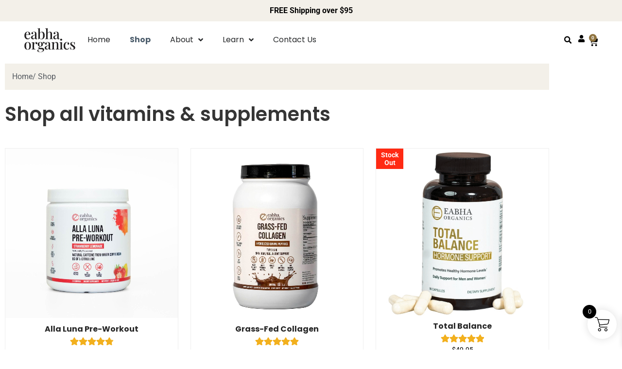

--- FILE ---
content_type: text/html; charset=UTF-8
request_url: https://eabhaorganics.com/shop-eabha-organics-supplements/
body_size: 38009
content:
<!doctype html>
<html lang="en-US">
<head>
	<meta charset="UTF-8">
	<meta name="viewport" content="width=device-width, initial-scale=1">
	<link rel="profile" href="https://gmpg.org/xfn/11">
	<meta name='robots' content='index, follow, max-image-preview:large, max-snippet:-1, max-video-preview:-1' />
<!-- Google tag (gtag.js) consent mode dataLayer added by Site Kit -->
<script id="google_gtagjs-js-consent-mode-data-layer">
window.dataLayer = window.dataLayer || [];function gtag(){dataLayer.push(arguments);}
gtag('consent', 'default', {"ad_personalization":"denied","ad_storage":"denied","ad_user_data":"denied","analytics_storage":"denied","functionality_storage":"denied","security_storage":"denied","personalization_storage":"denied","region":["AT","BE","BG","CH","CY","CZ","DE","DK","EE","ES","FI","FR","GB","GR","HR","HU","IE","IS","IT","LI","LT","LU","LV","MT","NL","NO","PL","PT","RO","SE","SI","SK"],"wait_for_update":500});
window._googlesitekitConsentCategoryMap = {"statistics":["analytics_storage"],"marketing":["ad_storage","ad_user_data","ad_personalization"],"functional":["functionality_storage","security_storage"],"preferences":["personalization_storage"]};
window._googlesitekitConsents = {"ad_personalization":"denied","ad_storage":"denied","ad_user_data":"denied","analytics_storage":"denied","functionality_storage":"denied","security_storage":"denied","personalization_storage":"denied","region":["AT","BE","BG","CH","CY","CZ","DE","DK","EE","ES","FI","FR","GB","GR","HR","HU","IE","IS","IT","LI","LT","LU","LV","MT","NL","NO","PL","PT","RO","SE","SI","SK"],"wait_for_update":500};
</script>
<!-- End Google tag (gtag.js) consent mode dataLayer added by Site Kit -->

	<!-- This site is optimized with the Yoast SEO plugin v26.8 - https://yoast.com/product/yoast-seo-wordpress/ -->
	<title>shop Eabha Organics supplements</title>
	<meta name="description" content="Enjoy all your favorite Eabha Organics supplements with our collection of all-natural formulas free from any harmful additives. shop now!" />
	<link rel="canonical" href="https://eabhaorganics.com/shop-eabha-organics-supplements/" />
	<meta property="og:locale" content="en_US" />
	<meta property="og:type" content="article" />
	<meta property="og:title" content="shop Eabha Organics supplements" />
	<meta property="og:description" content="Enjoy all your favorite Eabha Organics supplements with our collection of all-natural formulas free from any harmful additives. shop now!" />
	<meta property="og:url" content="https://eabhaorganics.com/shop-eabha-organics-supplements/" />
	<meta property="og:site_name" content="EABHA ORGANICS" />
	<meta property="article:modified_time" content="2025-08-04T18:22:27+00:00" />
	<meta property="og:image" content="https://eabhaorganics.com/wp-content/uploads/2023/09/1600.jpg" />
	<meta name="twitter:card" content="summary_large_image" />
	<script type="application/ld+json" class="yoast-schema-graph">{"@context":"https://schema.org","@graph":[{"@type":"WebPage","@id":"https://eabhaorganics.com/shop-eabha-organics-supplements/","url":"https://eabhaorganics.com/shop-eabha-organics-supplements/","name":"shop Eabha Organics supplements","isPartOf":{"@id":"https://eabhaorganics.com/#website"},"primaryImageOfPage":{"@id":"https://eabhaorganics.com/shop-eabha-organics-supplements/#primaryimage"},"image":{"@id":"https://eabhaorganics.com/shop-eabha-organics-supplements/#primaryimage"},"thumbnailUrl":"https://eabhaorganics.com/wp-content/uploads/2023/09/1600.jpg","datePublished":"2023-08-16T20:39:51+00:00","dateModified":"2025-08-04T18:22:27+00:00","description":"Enjoy all your favorite Eabha Organics supplements with our collection of all-natural formulas free from any harmful additives. shop now!","breadcrumb":{"@id":"https://eabhaorganics.com/shop-eabha-organics-supplements/#breadcrumb"},"inLanguage":"en-US","potentialAction":[{"@type":"ReadAction","target":["https://eabhaorganics.com/shop-eabha-organics-supplements/"]}]},{"@type":"ImageObject","inLanguage":"en-US","@id":"https://eabhaorganics.com/shop-eabha-organics-supplements/#primaryimage","url":"https://eabhaorganics.com/wp-content/uploads/2023/09/1600.jpg","contentUrl":"https://eabhaorganics.com/wp-content/uploads/2023/09/1600.jpg"},{"@type":"BreadcrumbList","@id":"https://eabhaorganics.com/shop-eabha-organics-supplements/#breadcrumb","itemListElement":[{"@type":"ListItem","position":1,"name":"Home","item":"https://eabhaorganics.com/"},{"@type":"ListItem","position":2,"name":"Shop"}]},{"@type":"WebSite","@id":"https://eabhaorganics.com/#website","url":"https://eabhaorganics.com/","name":"EABHA ORGANICS","description":"","publisher":{"@id":"https://eabhaorganics.com/#organization"},"potentialAction":[{"@type":"SearchAction","target":{"@type":"EntryPoint","urlTemplate":"https://eabhaorganics.com/?s={search_term_string}"},"query-input":{"@type":"PropertyValueSpecification","valueRequired":true,"valueName":"search_term_string"}}],"inLanguage":"en-US"},{"@type":"Organization","@id":"https://eabhaorganics.com/#organization","name":"EABAH ORGANICS.COM","url":"https://eabhaorganics.com/","logo":{"@type":"ImageObject","inLanguage":"en-US","@id":"https://eabhaorganics.com/#/schema/logo/image/","url":"https://i0.wp.com/eabhaorganics.com/wp-content/uploads/2022/05/EABHA-ORGANICS.png?fit=140%2C73&ssl=1","contentUrl":"https://i0.wp.com/eabhaorganics.com/wp-content/uploads/2022/05/EABHA-ORGANICS.png?fit=140%2C73&ssl=1","width":140,"height":73,"caption":"EABAH ORGANICS.COM"},"image":{"@id":"https://eabhaorganics.com/#/schema/logo/image/"}}]}</script>
	<!-- / Yoast SEO plugin. -->


<link rel='dns-prefetch' href='//www.googletagmanager.com' />
<link rel="alternate" type="application/rss+xml" title="EABHA ORGANICS &raquo; Feed" href="https://eabhaorganics.com/feed/" />
<link rel="alternate" type="application/rss+xml" title="EABHA ORGANICS &raquo; Comments Feed" href="https://eabhaorganics.com/comments/feed/" />
<link rel="alternate" title="oEmbed (JSON)" type="application/json+oembed" href="https://eabhaorganics.com/wp-json/oembed/1.0/embed?url=https%3A%2F%2Feabhaorganics.com%2Fshop-eabha-organics-supplements%2F" />
<link rel="alternate" title="oEmbed (XML)" type="text/xml+oembed" href="https://eabhaorganics.com/wp-json/oembed/1.0/embed?url=https%3A%2F%2Feabhaorganics.com%2Fshop-eabha-organics-supplements%2F&#038;format=xml" />
<style id='wp-img-auto-sizes-contain-inline-css'>
img:is([sizes=auto i],[sizes^="auto," i]){contain-intrinsic-size:3000px 1500px}
/*# sourceURL=wp-img-auto-sizes-contain-inline-css */
</style>
<link rel='stylesheet' id='font-awesome-5-all-css' href='https://eabhaorganics.com/wp-content/plugins/elementor/assets/lib/font-awesome/css/all.min.css?ver=3.34.2' media='all' />
<link rel='stylesheet' id='font-awesome-4-shim-css' href='https://eabhaorganics.com/wp-content/plugins/elementor/assets/lib/font-awesome/css/v4-shims.min.css?ver=3.34.2' media='all' />
<style id='wp-emoji-styles-inline-css'>

	img.wp-smiley, img.emoji {
		display: inline !important;
		border: none !important;
		box-shadow: none !important;
		height: 1em !important;
		width: 1em !important;
		margin: 0 0.07em !important;
		vertical-align: -0.1em !important;
		background: none !important;
		padding: 0 !important;
	}
/*# sourceURL=wp-emoji-styles-inline-css */
</style>
<link rel='stylesheet' id='cr-frontend-css-css' href='https://eabhaorganics.com/wp-content/plugins/customer-reviews-woocommerce/css/frontend.css?ver=5.97.0' media='all' />
<link rel='stylesheet' id='cr-badges-css-css' href='https://eabhaorganics.com/wp-content/plugins/customer-reviews-woocommerce/css/badges.css?ver=5.97.0' media='all' />
<style id='global-styles-inline-css'>
:root{--wp--preset--aspect-ratio--square: 1;--wp--preset--aspect-ratio--4-3: 4/3;--wp--preset--aspect-ratio--3-4: 3/4;--wp--preset--aspect-ratio--3-2: 3/2;--wp--preset--aspect-ratio--2-3: 2/3;--wp--preset--aspect-ratio--16-9: 16/9;--wp--preset--aspect-ratio--9-16: 9/16;--wp--preset--color--black: #000000;--wp--preset--color--cyan-bluish-gray: #abb8c3;--wp--preset--color--white: #ffffff;--wp--preset--color--pale-pink: #f78da7;--wp--preset--color--vivid-red: #cf2e2e;--wp--preset--color--luminous-vivid-orange: #ff6900;--wp--preset--color--luminous-vivid-amber: #fcb900;--wp--preset--color--light-green-cyan: #7bdcb5;--wp--preset--color--vivid-green-cyan: #00d084;--wp--preset--color--pale-cyan-blue: #8ed1fc;--wp--preset--color--vivid-cyan-blue: #0693e3;--wp--preset--color--vivid-purple: #9b51e0;--wp--preset--gradient--vivid-cyan-blue-to-vivid-purple: linear-gradient(135deg,rgb(6,147,227) 0%,rgb(155,81,224) 100%);--wp--preset--gradient--light-green-cyan-to-vivid-green-cyan: linear-gradient(135deg,rgb(122,220,180) 0%,rgb(0,208,130) 100%);--wp--preset--gradient--luminous-vivid-amber-to-luminous-vivid-orange: linear-gradient(135deg,rgb(252,185,0) 0%,rgb(255,105,0) 100%);--wp--preset--gradient--luminous-vivid-orange-to-vivid-red: linear-gradient(135deg,rgb(255,105,0) 0%,rgb(207,46,46) 100%);--wp--preset--gradient--very-light-gray-to-cyan-bluish-gray: linear-gradient(135deg,rgb(238,238,238) 0%,rgb(169,184,195) 100%);--wp--preset--gradient--cool-to-warm-spectrum: linear-gradient(135deg,rgb(74,234,220) 0%,rgb(151,120,209) 20%,rgb(207,42,186) 40%,rgb(238,44,130) 60%,rgb(251,105,98) 80%,rgb(254,248,76) 100%);--wp--preset--gradient--blush-light-purple: linear-gradient(135deg,rgb(255,206,236) 0%,rgb(152,150,240) 100%);--wp--preset--gradient--blush-bordeaux: linear-gradient(135deg,rgb(254,205,165) 0%,rgb(254,45,45) 50%,rgb(107,0,62) 100%);--wp--preset--gradient--luminous-dusk: linear-gradient(135deg,rgb(255,203,112) 0%,rgb(199,81,192) 50%,rgb(65,88,208) 100%);--wp--preset--gradient--pale-ocean: linear-gradient(135deg,rgb(255,245,203) 0%,rgb(182,227,212) 50%,rgb(51,167,181) 100%);--wp--preset--gradient--electric-grass: linear-gradient(135deg,rgb(202,248,128) 0%,rgb(113,206,126) 100%);--wp--preset--gradient--midnight: linear-gradient(135deg,rgb(2,3,129) 0%,rgb(40,116,252) 100%);--wp--preset--font-size--small: 13px;--wp--preset--font-size--medium: 20px;--wp--preset--font-size--large: 36px;--wp--preset--font-size--x-large: 42px;--wp--preset--spacing--20: 0.44rem;--wp--preset--spacing--30: 0.67rem;--wp--preset--spacing--40: 1rem;--wp--preset--spacing--50: 1.5rem;--wp--preset--spacing--60: 2.25rem;--wp--preset--spacing--70: 3.38rem;--wp--preset--spacing--80: 5.06rem;--wp--preset--shadow--natural: 6px 6px 9px rgba(0, 0, 0, 0.2);--wp--preset--shadow--deep: 12px 12px 50px rgba(0, 0, 0, 0.4);--wp--preset--shadow--sharp: 6px 6px 0px rgba(0, 0, 0, 0.2);--wp--preset--shadow--outlined: 6px 6px 0px -3px rgb(255, 255, 255), 6px 6px rgb(0, 0, 0);--wp--preset--shadow--crisp: 6px 6px 0px rgb(0, 0, 0);}:root { --wp--style--global--content-size: 800px;--wp--style--global--wide-size: 1200px; }:where(body) { margin: 0; }.wp-site-blocks > .alignleft { float: left; margin-right: 2em; }.wp-site-blocks > .alignright { float: right; margin-left: 2em; }.wp-site-blocks > .aligncenter { justify-content: center; margin-left: auto; margin-right: auto; }:where(.wp-site-blocks) > * { margin-block-start: 24px; margin-block-end: 0; }:where(.wp-site-blocks) > :first-child { margin-block-start: 0; }:where(.wp-site-blocks) > :last-child { margin-block-end: 0; }:root { --wp--style--block-gap: 24px; }:root :where(.is-layout-flow) > :first-child{margin-block-start: 0;}:root :where(.is-layout-flow) > :last-child{margin-block-end: 0;}:root :where(.is-layout-flow) > *{margin-block-start: 24px;margin-block-end: 0;}:root :where(.is-layout-constrained) > :first-child{margin-block-start: 0;}:root :where(.is-layout-constrained) > :last-child{margin-block-end: 0;}:root :where(.is-layout-constrained) > *{margin-block-start: 24px;margin-block-end: 0;}:root :where(.is-layout-flex){gap: 24px;}:root :where(.is-layout-grid){gap: 24px;}.is-layout-flow > .alignleft{float: left;margin-inline-start: 0;margin-inline-end: 2em;}.is-layout-flow > .alignright{float: right;margin-inline-start: 2em;margin-inline-end: 0;}.is-layout-flow > .aligncenter{margin-left: auto !important;margin-right: auto !important;}.is-layout-constrained > .alignleft{float: left;margin-inline-start: 0;margin-inline-end: 2em;}.is-layout-constrained > .alignright{float: right;margin-inline-start: 2em;margin-inline-end: 0;}.is-layout-constrained > .aligncenter{margin-left: auto !important;margin-right: auto !important;}.is-layout-constrained > :where(:not(.alignleft):not(.alignright):not(.alignfull)){max-width: var(--wp--style--global--content-size);margin-left: auto !important;margin-right: auto !important;}.is-layout-constrained > .alignwide{max-width: var(--wp--style--global--wide-size);}body .is-layout-flex{display: flex;}.is-layout-flex{flex-wrap: wrap;align-items: center;}.is-layout-flex > :is(*, div){margin: 0;}body .is-layout-grid{display: grid;}.is-layout-grid > :is(*, div){margin: 0;}body{padding-top: 0px;padding-right: 0px;padding-bottom: 0px;padding-left: 0px;}a:where(:not(.wp-element-button)){text-decoration: underline;}:root :where(.wp-element-button, .wp-block-button__link){background-color: #32373c;border-width: 0;color: #fff;font-family: inherit;font-size: inherit;font-style: inherit;font-weight: inherit;letter-spacing: inherit;line-height: inherit;padding-top: calc(0.667em + 2px);padding-right: calc(1.333em + 2px);padding-bottom: calc(0.667em + 2px);padding-left: calc(1.333em + 2px);text-decoration: none;text-transform: inherit;}.has-black-color{color: var(--wp--preset--color--black) !important;}.has-cyan-bluish-gray-color{color: var(--wp--preset--color--cyan-bluish-gray) !important;}.has-white-color{color: var(--wp--preset--color--white) !important;}.has-pale-pink-color{color: var(--wp--preset--color--pale-pink) !important;}.has-vivid-red-color{color: var(--wp--preset--color--vivid-red) !important;}.has-luminous-vivid-orange-color{color: var(--wp--preset--color--luminous-vivid-orange) !important;}.has-luminous-vivid-amber-color{color: var(--wp--preset--color--luminous-vivid-amber) !important;}.has-light-green-cyan-color{color: var(--wp--preset--color--light-green-cyan) !important;}.has-vivid-green-cyan-color{color: var(--wp--preset--color--vivid-green-cyan) !important;}.has-pale-cyan-blue-color{color: var(--wp--preset--color--pale-cyan-blue) !important;}.has-vivid-cyan-blue-color{color: var(--wp--preset--color--vivid-cyan-blue) !important;}.has-vivid-purple-color{color: var(--wp--preset--color--vivid-purple) !important;}.has-black-background-color{background-color: var(--wp--preset--color--black) !important;}.has-cyan-bluish-gray-background-color{background-color: var(--wp--preset--color--cyan-bluish-gray) !important;}.has-white-background-color{background-color: var(--wp--preset--color--white) !important;}.has-pale-pink-background-color{background-color: var(--wp--preset--color--pale-pink) !important;}.has-vivid-red-background-color{background-color: var(--wp--preset--color--vivid-red) !important;}.has-luminous-vivid-orange-background-color{background-color: var(--wp--preset--color--luminous-vivid-orange) !important;}.has-luminous-vivid-amber-background-color{background-color: var(--wp--preset--color--luminous-vivid-amber) !important;}.has-light-green-cyan-background-color{background-color: var(--wp--preset--color--light-green-cyan) !important;}.has-vivid-green-cyan-background-color{background-color: var(--wp--preset--color--vivid-green-cyan) !important;}.has-pale-cyan-blue-background-color{background-color: var(--wp--preset--color--pale-cyan-blue) !important;}.has-vivid-cyan-blue-background-color{background-color: var(--wp--preset--color--vivid-cyan-blue) !important;}.has-vivid-purple-background-color{background-color: var(--wp--preset--color--vivid-purple) !important;}.has-black-border-color{border-color: var(--wp--preset--color--black) !important;}.has-cyan-bluish-gray-border-color{border-color: var(--wp--preset--color--cyan-bluish-gray) !important;}.has-white-border-color{border-color: var(--wp--preset--color--white) !important;}.has-pale-pink-border-color{border-color: var(--wp--preset--color--pale-pink) !important;}.has-vivid-red-border-color{border-color: var(--wp--preset--color--vivid-red) !important;}.has-luminous-vivid-orange-border-color{border-color: var(--wp--preset--color--luminous-vivid-orange) !important;}.has-luminous-vivid-amber-border-color{border-color: var(--wp--preset--color--luminous-vivid-amber) !important;}.has-light-green-cyan-border-color{border-color: var(--wp--preset--color--light-green-cyan) !important;}.has-vivid-green-cyan-border-color{border-color: var(--wp--preset--color--vivid-green-cyan) !important;}.has-pale-cyan-blue-border-color{border-color: var(--wp--preset--color--pale-cyan-blue) !important;}.has-vivid-cyan-blue-border-color{border-color: var(--wp--preset--color--vivid-cyan-blue) !important;}.has-vivid-purple-border-color{border-color: var(--wp--preset--color--vivid-purple) !important;}.has-vivid-cyan-blue-to-vivid-purple-gradient-background{background: var(--wp--preset--gradient--vivid-cyan-blue-to-vivid-purple) !important;}.has-light-green-cyan-to-vivid-green-cyan-gradient-background{background: var(--wp--preset--gradient--light-green-cyan-to-vivid-green-cyan) !important;}.has-luminous-vivid-amber-to-luminous-vivid-orange-gradient-background{background: var(--wp--preset--gradient--luminous-vivid-amber-to-luminous-vivid-orange) !important;}.has-luminous-vivid-orange-to-vivid-red-gradient-background{background: var(--wp--preset--gradient--luminous-vivid-orange-to-vivid-red) !important;}.has-very-light-gray-to-cyan-bluish-gray-gradient-background{background: var(--wp--preset--gradient--very-light-gray-to-cyan-bluish-gray) !important;}.has-cool-to-warm-spectrum-gradient-background{background: var(--wp--preset--gradient--cool-to-warm-spectrum) !important;}.has-blush-light-purple-gradient-background{background: var(--wp--preset--gradient--blush-light-purple) !important;}.has-blush-bordeaux-gradient-background{background: var(--wp--preset--gradient--blush-bordeaux) !important;}.has-luminous-dusk-gradient-background{background: var(--wp--preset--gradient--luminous-dusk) !important;}.has-pale-ocean-gradient-background{background: var(--wp--preset--gradient--pale-ocean) !important;}.has-electric-grass-gradient-background{background: var(--wp--preset--gradient--electric-grass) !important;}.has-midnight-gradient-background{background: var(--wp--preset--gradient--midnight) !important;}.has-small-font-size{font-size: var(--wp--preset--font-size--small) !important;}.has-medium-font-size{font-size: var(--wp--preset--font-size--medium) !important;}.has-large-font-size{font-size: var(--wp--preset--font-size--large) !important;}.has-x-large-font-size{font-size: var(--wp--preset--font-size--x-large) !important;}
:root :where(.wp-block-pullquote){font-size: 1.5em;line-height: 1.6;}
/*# sourceURL=global-styles-inline-css */
</style>
<link rel='stylesheet' id='contact-form-7-css' href='https://eabhaorganics.com/wp-content/plugins/contact-form-7/includes/css/styles.css?ver=6.1.4' media='all' />
<link rel='stylesheet' id='simple-banner-style-css' href='https://eabhaorganics.com/wp-content/plugins/simple-banner/simple-banner.css?ver=3.2.1' media='all' />
<link rel='stylesheet' id='woocommerce-layout-css' href='https://eabhaorganics.com/wp-content/plugins/woocommerce/assets/css/woocommerce-layout.css?ver=10.4.3' media='all' />
<link rel='stylesheet' id='woocommerce-smallscreen-css' href='https://eabhaorganics.com/wp-content/plugins/woocommerce/assets/css/woocommerce-smallscreen.css?ver=10.4.3' media='only screen and (max-width: 768px)' />
<link rel='stylesheet' id='woocommerce-general-css' href='https://eabhaorganics.com/wp-content/plugins/woocommerce/assets/css/woocommerce.css?ver=10.4.3' media='all' />
<style id='woocommerce-inline-inline-css'>
.woocommerce form .form-row .required { visibility: visible; }
/*# sourceURL=woocommerce-inline-inline-css */
</style>
<link rel='stylesheet' id='select2-css' href='https://eabhaorganics.com/wp-content/plugins/woocommerce/assets/css/select2.css?ver=10.4.3' media='all' />
<link rel='stylesheet' id='lightslider-css' href='https://eabhaorganics.com/wp-content/plugins/woocommerce-side-cart-premium/assets/library/lightslider/css/lightslider.css?ver=1.0' media='all' />
<link rel='stylesheet' id='xoo-wsc-fonts-css' href='https://eabhaorganics.com/wp-content/plugins/woocommerce-side-cart-premium/assets/css/xoo-wsc-fonts.css?ver=4.5.3' media='all' />
<link rel='stylesheet' id='xoo-wsc-style-css' href='https://eabhaorganics.com/wp-content/plugins/woocommerce-side-cart-premium/assets/css/xoo-wsc-style.css?ver=4.5.3' media='all' />
<style id='xoo-wsc-style-inline-css'>
a.xoo-wsc-ft-btn:nth-child(3){
		grid-column: 1/-1;
	}
.xoo-wsc-sp-left-col img, .xoo-wsc-sp-left-col{
	max-width: 80px;
}

.xoo-wsc-sp-right-col{
	font-size: 14px;
}

.xoo-wsc-sp-container, .xoo-wsc-dr-sp{
	background-color: #eee;
}


.xoo-wsc-ft-buttons-cont a.xoo-wsc-ft-btn, .xoo-wsc-markup .xoo-wsc-btn, .xoo-wsc-markup .woocommerce-shipping-calculator button[type="submit"] {
	background-color: #000000;
	color: #ffffff;
	border: 2px solid #ffffff;
	padding: 10px 20px;
}

.xoo-wsc-ft-buttons-cont a.xoo-wsc-ft-btn:hover, .xoo-wsc-markup .xoo-wsc-btn:hover, .xoo-wsc-markup .woocommerce-shipping-calculator button[type="submit"]:hover {
	background-color: #ffffff;
	color: #000000;
	border: 2px solid #000000;
}


 

.xoo-wsc-footer{
	background-color: #ffffff;
	color: #000000;
	padding: 10px 20px;
	box-shadow: 0 -5px 10px #0000001a;
}

.xoo-wsc-footer, .xoo-wsc-footer a, .xoo-wsc-footer .amount{
	font-size: 15px;
}

.xoo-wsc-ft-buttons-cont{
	grid-template-columns: 2fr 2fr;
}

.xoo-wsc-basket{
	bottom: 12px;
	right: 1px;
	background-color: #ffffff;
	color: #000000;
	box-shadow: 0px 0px 15px 2px #0000001a;
	border-radius: 50%;
	display: flex;
	width: 60px;
	height: 60px;
}


.xoo-wsc-bki{
	font-size: 30px}

.xoo-wsc-items-count{
	top: -10px;
	left: -10px;
}

.xoo-wsc-items-count{
	background-color: #000000;
	color: #ffffff;
}

.xoo-wsc-container, .xoo-wsc-slider, .xoo-wsc-drawer{
	max-width: 500px;
	right: -500px;
	max-height: 100vh;
	bottom: 0;
	font-family: }

.xoo-wsc-drawer{
	max-width: 350px;
}

.xoo-wsc-cart-active .xoo-wsc-container, .xoo-wsc-slider-active .xoo-wsc-slider{
	right: 0;
}

.xoo-wsc-drawer-active .xoo-wsc-drawer{
	right: 500px;
}
.xoo-wsc-drawer{
	right: 0;
}


.xoo-wsc-cart-active .xoo-wsc-basket{
	right: 500px;
}

span.xoo-wsch-close, .xoo-wscdh-close {
    font-size: 16px;
    right: 10px;
}

.xoo-wsch-top{
	justify-content: center;
}

.xoo-wsch-text{
	font-size: 20px;
}

.xoo-wsc-header, .xoo-wsc-drawer-header{
	color: #000000;
	background-color: #ffffff;
	border-bottom: 2px solid #eee;
}

.xoo-wsc-bar{
	background-color: #f0f0f0}

span.xoo-wsc-bar-filled{
	background-color: #000000}

.xoo-wsc-body{
	background-color: #f8f9fa;
}

.xoo-wsc-body, .xoo-wsc-body span.amount, .xoo-wsc-body a{
	font-size: 16px;
	color: #000000;
}

.xoo-wsc-product, .xoo-wsc-sp-product{
	padding: 15px 20px;
	margin: 10px 15px;
	border-radius: 5px;
	box-shadow: 0 2px 2px #00000005;
	background-color: #ffffff;
}

.xoo-wsc-body .xoo-wsc-ft-totals{
	padding: 15px 20px;
	margin: 10px 15px;
}

.xoo-wsc-product-cont{
	padding: 10px 10px;
}

.xoo-wsc-products:not(.xoo-wsc-pattern-card) .xoo-wsc-img-col{
	width: 28%;
}

.xoo-wsc-pattern-card .xoo-wsc-img-col img{
	max-width: 100%;
	height: auto;
}

.xoo-wsc-products:not(.xoo-wsc-pattern-card) .xoo-wsc-sum-col{
	width: 72%;
}

.xoo-wsc-pattern-card .xoo-wsc-product-cont{
	width: 50% 
}

@media only screen and (max-width: 600px) {
	.xoo-wsc-pattern-card .xoo-wsc-product-cont  {
		width: 50%;
	}
}


.xoo-wsc-pattern-card .xoo-wsc-product{
	border: 0;
	box-shadow: 0px 10px 15px -12px #0000001a;
}


.xoo-wsc-sm-front{
	background-color: #eee;
}
.xoo-wsc-pattern-card, .xoo-wsc-sm-front{
	border-bottom-left-radius: 5px;
	border-bottom-right-radius: 5px;
}
.xoo-wsc-pattern-card, .xoo-wsc-img-col img, .xoo-wsc-img-col, .xoo-wsc-sm-back-cont{
	border-top-left-radius: 5px;
	border-top-right-radius: 5px;
}
.xoo-wsc-sm-back{
	background-color: #fff;
}
.xoo-wsc-pattern-card, .xoo-wsc-pattern-card a, .xoo-wsc-pattern-card .amount{
	font-size: 16px;
}

.xoo-wsc-sm-front, .xoo-wsc-sm-front a, .xoo-wsc-sm-front .amount{
	color: #000;
}

.xoo-wsc-sm-back, .xoo-wsc-sm-back a, .xoo-wsc-sm-back .amount{
	color: #000;
}


.magictime {
    animation-duration: 0.5s;
}



.xoo-wsc-sum-col{
	justify-content: center;
}

/***** Quantity *****/

.xoo-wsc-qty-box{
	max-width: 75px;
}

.xoo-wsc-qty-box.xoo-wsc-qtb-square{
	border-color: #000000;
}

input[type="number"].xoo-wsc-qty{
	border-color: #000000;
	background-color: #ffffff;
	color: #000000;
	height: 28px;
	line-height: 28px;
}

input[type="number"].xoo-wsc-qty, .xoo-wsc-qtb-square{
	border-width: 1px;
	border-style: solid;
}
.xoo-wsc-chng{
	background-color: #ffffff;
	color: #000000;
	width: 20px;
}

.xoo-wsc-qtb-circle .xoo-wsc-chng{
	height: 20px;
	line-height: 20px;
}

/** Shortcode **/
.xoo-wsc-sc-count{
	background-color: #000000;
	color: #ffffff;
}

.xoo-wsc-sc-bki{
	font-size: 28px;
	color: #000000;
}
.xoo-wsc-sc-cont{
	color: #000000;
}

.xoo-wsc-sp-column li.xoo-wsc-sp-prod-cont{
	width: 50%;
}


.added_to_cart{
	display: none!important;
}


span.xoo-wsc-dtg-icon{
	right: calc(100% - 11px );
}


.xoo-wsc-sp-product{
	background-color: #fff;
}


@media only screen and (max-width: 600px) {
	.xoo-wsc-basket {
	    width: 40px;
	    height: 40px;
	}

	.xoo-wsc-bki {
	    font-size: 20px;
	}

	span.xoo-wsc-items-count {
	    width: 17px;
	    height: 17px;
	    line-height: 17px;
	    top: -7px;
	    left: -7px;
	}
}



.xoo-wsc-product dl.variation {
	display: block;
}

span.xoo-wsc-gift-ban{
	background-color: #000000;
	color: #ffffff;
}
/*# sourceURL=xoo-wsc-style-inline-css */
</style>
<link rel='stylesheet' id='cute-alert-css' href='https://eabhaorganics.com/wp-content/plugins/metform/public/assets/lib/cute-alert/style.css?ver=4.1.2' media='all' />
<link rel='stylesheet' id='text-editor-style-css' href='https://eabhaorganics.com/wp-content/plugins/metform/public/assets/css/text-editor.css?ver=4.1.2' media='all' />
<link rel='stylesheet' id='hello-elementor-css' href='https://eabhaorganics.com/wp-content/themes/hello-elementor/assets/css/reset.css?ver=3.4.6' media='all' />
<link rel='stylesheet' id='hello-elementor-theme-style-css' href='https://eabhaorganics.com/wp-content/themes/hello-elementor/assets/css/theme.css?ver=3.4.6' media='all' />
<link rel='stylesheet' id='hello-elementor-header-footer-css' href='https://eabhaorganics.com/wp-content/themes/hello-elementor/assets/css/header-footer.css?ver=3.4.6' media='all' />
<link rel='stylesheet' id='elementor-frontend-css' href='https://eabhaorganics.com/wp-content/plugins/elementor/assets/css/frontend.min.css?ver=3.34.2' media='all' />
<link rel='stylesheet' id='elementor-post-6-css' href='https://eabhaorganics.com/wp-content/uploads/elementor/css/post-6.css?ver=1769008210' media='all' />
<link rel='stylesheet' id='wpdreams-asl-basic-css' href='https://eabhaorganics.com/wp-content/plugins/ajax-search-lite/css/style.basic.css?ver=4.13.4' media='all' />
<style id='wpdreams-asl-basic-inline-css'>

					div[id*='ajaxsearchlitesettings'].searchsettings .asl_option_inner label {
						font-size: 0px !important;
						color: rgba(0, 0, 0, 0);
					}
					div[id*='ajaxsearchlitesettings'].searchsettings .asl_option_inner label:after {
						font-size: 11px !important;
						position: absolute;
						top: 0;
						left: 0;
						z-index: 1;
					}
					.asl_w_container {
						width: 100%;
						margin: 0px 0px 0px 0px;
						min-width: 200px;
					}
					div[id*='ajaxsearchlite'].asl_m {
						width: 100%;
					}
					div[id*='ajaxsearchliteres'].wpdreams_asl_results div.resdrg span.highlighted {
						font-weight: bold;
						color: rgba(217, 49, 43, 1);
						background-color: rgba(238, 238, 238, 1);
					}
					div[id*='ajaxsearchliteres'].wpdreams_asl_results .results img.asl_image {
						width: 70px;
						height: 70px;
						object-fit: cover;
					}
					div[id*='ajaxsearchlite'].asl_r .results {
						max-height: none;
					}
					div[id*='ajaxsearchlite'].asl_r {
						position: absolute;
					}
				
						div.asl_r.asl_w.vertical .results .item::after {
							display: block;
							position: absolute;
							bottom: 0;
							content: '';
							height: 1px;
							width: 100%;
							background: #D8D8D8;
						}
						div.asl_r.asl_w.vertical .results .item.asl_last_item::after {
							display: none;
						}
					
/*# sourceURL=wpdreams-asl-basic-inline-css */
</style>
<link rel='stylesheet' id='wpdreams-asl-instance-css' href='https://eabhaorganics.com/wp-content/plugins/ajax-search-lite/css/style-simple-red.css?ver=4.13.4' media='all' />
<link rel='stylesheet' id='widget-image-css' href='https://eabhaorganics.com/wp-content/plugins/elementor/assets/css/widget-image.min.css?ver=3.34.2' media='all' />
<link rel='stylesheet' id='widget-nav-menu-css' href='https://eabhaorganics.com/wp-content/plugins/elementor-pro/assets/css/widget-nav-menu.min.css?ver=3.34.1' media='all' />
<link rel='stylesheet' id='widget-search-form-css' href='https://eabhaorganics.com/wp-content/plugins/elementor-pro/assets/css/widget-search-form.min.css?ver=3.34.1' media='all' />
<link rel='stylesheet' id='elementor-icons-shared-0-css' href='https://eabhaorganics.com/wp-content/plugins/elementor/assets/lib/font-awesome/css/fontawesome.min.css?ver=5.15.3' media='all' />
<link rel='stylesheet' id='elementor-icons-fa-solid-css' href='https://eabhaorganics.com/wp-content/plugins/elementor/assets/lib/font-awesome/css/solid.min.css?ver=5.15.3' media='all' />
<link rel='stylesheet' id='widget-woocommerce-menu-cart-css' href='https://eabhaorganics.com/wp-content/plugins/elementor-pro/assets/css/widget-woocommerce-menu-cart.min.css?ver=3.34.1' media='all' />
<link rel='stylesheet' id='ep-font-css' href='https://eabhaorganics.com/wp-content/plugins/bdthemes-element-pack/assets/css/ep-font.css?ver=9.0.12' media='all' />
<link rel='stylesheet' id='bdt-uikit-css' href='https://eabhaorganics.com/wp-content/plugins/bdthemes-element-pack/assets/css/bdt-uikit.css?ver=3.21.7' media='all' />
<link rel='stylesheet' id='ep-helper-css' href='https://eabhaorganics.com/wp-content/plugins/bdthemes-element-pack/assets/css/ep-helper.css?ver=9.0.12' media='all' />
<link rel='stylesheet' id='ep-iconnav-css' href='https://eabhaorganics.com/wp-content/plugins/bdthemes-element-pack/assets/css/ep-iconnav.css?ver=9.0.12' media='all' />
<link rel='stylesheet' id='widget-social-icons-css' href='https://eabhaorganics.com/wp-content/plugins/elementor/assets/css/widget-social-icons.min.css?ver=3.34.2' media='all' />
<link rel='stylesheet' id='e-apple-webkit-css' href='https://eabhaorganics.com/wp-content/plugins/elementor/assets/css/conditionals/apple-webkit.min.css?ver=3.34.2' media='all' />
<link rel='stylesheet' id='widget-icon-list-css' href='https://eabhaorganics.com/wp-content/plugins/elementor/assets/css/widget-icon-list.min.css?ver=3.34.2' media='all' />
<link rel='stylesheet' id='widget-heading-css' href='https://eabhaorganics.com/wp-content/plugins/elementor/assets/css/widget-heading.min.css?ver=3.34.2' media='all' />
<link rel='stylesheet' id='eael-general-css' href='https://eabhaorganics.com/wp-content/plugins/essential-addons-for-elementor-lite/assets/front-end/css/view/general.min.css?ver=6.5.8' media='all' />
<link rel='stylesheet' id='eael-4390-css' href='https://eabhaorganics.com/wp-content/uploads/essential-addons-elementor/eael-4390.css?ver=1754331747' media='all' />
<link rel='stylesheet' id='elementor-icons-css' href='https://eabhaorganics.com/wp-content/plugins/elementor/assets/lib/eicons/css/elementor-icons.min.css?ver=5.46.0' media='all' />
<style id='elementor-icons-inline-css'>

		.elementor-add-new-section .elementor-add-templately-promo-button{
            background-color: #5d4fff !important;
            background-image: url(https://eabhaorganics.com/wp-content/plugins/essential-addons-for-elementor-lite/assets/admin/images/templately/logo-icon.svg);
            background-repeat: no-repeat;
            background-position: center center;
            position: relative;
        }
        
		.elementor-add-new-section .elementor-add-templately-promo-button > i{
            height: 12px;
        }
        
        body .elementor-add-new-section .elementor-add-section-area-button {
            margin-left: 0;
        }

		.elementor-add-new-section .elementor-add-templately-promo-button{
            background-color: #5d4fff !important;
            background-image: url(https://eabhaorganics.com/wp-content/plugins/essential-addons-for-elementor-lite/assets/admin/images/templately/logo-icon.svg);
            background-repeat: no-repeat;
            background-position: center center;
            position: relative;
        }
        
		.elementor-add-new-section .elementor-add-templately-promo-button > i{
            height: 12px;
        }
        
        body .elementor-add-new-section .elementor-add-section-area-button {
            margin-left: 0;
        }
/*# sourceURL=elementor-icons-inline-css */
</style>
<link rel='stylesheet' id='elementor-post-4390-css' href='https://eabhaorganics.com/wp-content/uploads/elementor/css/post-4390.css?ver=1769012598' media='all' />
<link rel='stylesheet' id='elementor-post-18-css' href='https://eabhaorganics.com/wp-content/uploads/elementor/css/post-18.css?ver=1769008211' media='all' />
<link rel='stylesheet' id='elementor-post-158-css' href='https://eabhaorganics.com/wp-content/uploads/elementor/css/post-158.css?ver=1769008211' media='all' />
<link rel='stylesheet' id='hello-elementor-child-style-css' href='https://eabhaorganics.com/wp-content/themes/hello-theme-child-master/style.css?ver=1.0.0' media='all' />
<link rel='stylesheet' id='tippy-css' href='https://eabhaorganics.com/wp-content/plugins/bdthemes-element-pack/assets/css/tippy.css?ver=9.0.12' media='all' />
<link rel='stylesheet' id='elementor-gf-local-roboto-css' href='https://eabhaorganics.com/wp-content/uploads/elementor/google-fonts/css/roboto.css?ver=1742241399' media='all' />
<link rel='stylesheet' id='elementor-gf-local-robotoslab-css' href='https://eabhaorganics.com/wp-content/uploads/elementor/google-fonts/css/robotoslab.css?ver=1742241407' media='all' />
<link rel='stylesheet' id='elementor-gf-local-poppins-css' href='https://eabhaorganics.com/wp-content/uploads/elementor/google-fonts/css/poppins.css?ver=1742241422' media='all' />
<link rel='stylesheet' id='elementor-icons-fa-brands-css' href='https://eabhaorganics.com/wp-content/plugins/elementor/assets/lib/font-awesome/css/brands.min.css?ver=5.15.3' media='all' />
<script src="https://eabhaorganics.com/wp-content/plugins/elementor/assets/lib/font-awesome/js/v4-shims.min.js?ver=3.34.2" id="font-awesome-4-shim-js"></script>
<script src="https://eabhaorganics.com/wp-includes/js/jquery/jquery.min.js?ver=3.7.1" id="jquery-core-js"></script>
<script src="https://eabhaorganics.com/wp-includes/js/jquery/jquery-migrate.min.js?ver=3.4.1" id="jquery-migrate-js"></script>
<script id="simple-banner-script-js-before">
const simpleBannerScriptParams = {"pro_version_enabled":"","debug_mode":"","id":4390,"version":"3.2.1","banner_params":[{"hide_simple_banner":"no","simple_banner_prepend_element":"body","simple_banner_position":"static","header_margin":"","header_padding":"","wp_body_open_enabled":"","wp_body_open":true,"simple_banner_z_index":"","simple_banner_text":"FREE Shipping over $95","disabled_on_current_page":false,"disabled_pages_array":[],"is_current_page_a_post":false,"disabled_on_posts":"","simple_banner_disabled_page_paths":"","simple_banner_font_size":"","simple_banner_color":"#ffffff","simple_banner_text_color":"#000000","simple_banner_link_color":"","simple_banner_close_color":"","simple_banner_custom_css":"","simple_banner_scrolling_custom_css":"","simple_banner_text_custom_css":"","simple_banner_button_css":"","site_custom_css":"","keep_site_custom_css":"","site_custom_js":"","keep_site_custom_js":"","close_button_enabled":"","close_button_expiration":"","close_button_cookie_set":false,"current_date":{"date":"2026-01-22 17:51:39.588662","timezone_type":3,"timezone":"UTC"},"start_date":{"date":"2026-01-22 17:51:39.588667","timezone_type":3,"timezone":"UTC"},"end_date":{"date":"2026-01-22 17:51:39.588670","timezone_type":3,"timezone":"UTC"},"simple_banner_start_after_date":"","simple_banner_remove_after_date":"","simple_banner_insert_inside_element":""}]}
//# sourceURL=simple-banner-script-js-before
</script>
<script src="https://eabhaorganics.com/wp-content/plugins/simple-banner/simple-banner.js?ver=3.2.1" id="simple-banner-script-js"></script>
<script src="https://eabhaorganics.com/wp-content/plugins/woocommerce/assets/js/jquery-blockui/jquery.blockUI.min.js?ver=2.7.0-wc.10.4.3" id="wc-jquery-blockui-js" defer data-wp-strategy="defer"></script>
<script id="wc-add-to-cart-js-extra">
var wc_add_to_cart_params = {"ajax_url":"/wp-admin/admin-ajax.php","wc_ajax_url":"/?wc-ajax=%%endpoint%%","i18n_view_cart":"View cart","cart_url":"https://eabhaorganics.com/cart/","is_cart":"","cart_redirect_after_add":"no"};
//# sourceURL=wc-add-to-cart-js-extra
</script>
<script src="https://eabhaorganics.com/wp-content/plugins/woocommerce/assets/js/frontend/add-to-cart.min.js?ver=10.4.3" id="wc-add-to-cart-js" defer data-wp-strategy="defer"></script>
<script src="https://eabhaorganics.com/wp-content/plugins/woocommerce/assets/js/js-cookie/js.cookie.min.js?ver=2.1.4-wc.10.4.3" id="wc-js-cookie-js" defer data-wp-strategy="defer"></script>
<script id="woocommerce-js-extra">
var woocommerce_params = {"ajax_url":"/wp-admin/admin-ajax.php","wc_ajax_url":"/?wc-ajax=%%endpoint%%","i18n_password_show":"Show password","i18n_password_hide":"Hide password"};
//# sourceURL=woocommerce-js-extra
</script>
<script src="https://eabhaorganics.com/wp-content/plugins/woocommerce/assets/js/frontend/woocommerce.min.js?ver=10.4.3" id="woocommerce-js" defer data-wp-strategy="defer"></script>
<script id="WCPAY_ASSETS-js-extra">
var wcpayAssets = {"url":"https://eabhaorganics.com/wp-content/plugins/woocommerce-payments/dist/"};
//# sourceURL=WCPAY_ASSETS-js-extra
</script>
<script id="wc-country-select-js-extra">
var wc_country_select_params = {"countries":"{\"CA\":{\"AB\":\"Alberta\",\"BC\":\"British Columbia\",\"MB\":\"Manitoba\",\"NB\":\"New Brunswick\",\"NL\":\"Newfoundland and Labrador\",\"NT\":\"Northwest Territories\",\"NS\":\"Nova Scotia\",\"NU\":\"Nunavut\",\"ON\":\"Ontario\",\"PE\":\"Prince Edward Island\",\"QC\":\"Quebec\",\"SK\":\"Saskatchewan\",\"YT\":\"Yukon Territory\"},\"US\":{\"AL\":\"Alabama\",\"AK\":\"Alaska\",\"AZ\":\"Arizona\",\"AR\":\"Arkansas\",\"CA\":\"California\",\"CO\":\"Colorado\",\"CT\":\"Connecticut\",\"DE\":\"Delaware\",\"DC\":\"District of Columbia\",\"FL\":\"Florida\",\"GA\":\"Georgia\",\"HI\":\"Hawaii\",\"ID\":\"Idaho\",\"IL\":\"Illinois\",\"IN\":\"Indiana\",\"IA\":\"Iowa\",\"KS\":\"Kansas\",\"KY\":\"Kentucky\",\"LA\":\"Louisiana\",\"ME\":\"Maine\",\"MD\":\"Maryland\",\"MA\":\"Massachusetts\",\"MI\":\"Michigan\",\"MN\":\"Minnesota\",\"MS\":\"Mississippi\",\"MO\":\"Missouri\",\"MT\":\"Montana\",\"NE\":\"Nebraska\",\"NV\":\"Nevada\",\"NH\":\"New Hampshire\",\"NJ\":\"New Jersey\",\"NM\":\"New Mexico\",\"NY\":\"New York\",\"NC\":\"North Carolina\",\"ND\":\"North Dakota\",\"OH\":\"Ohio\",\"OK\":\"Oklahoma\",\"OR\":\"Oregon\",\"PA\":\"Pennsylvania\",\"RI\":\"Rhode Island\",\"SC\":\"South Carolina\",\"SD\":\"South Dakota\",\"TN\":\"Tennessee\",\"TX\":\"Texas\",\"UT\":\"Utah\",\"VT\":\"Vermont\",\"VA\":\"Virginia\",\"WA\":\"Washington\",\"WV\":\"West Virginia\",\"WI\":\"Wisconsin\",\"WY\":\"Wyoming\",\"AA\":\"Armed Forces (AA)\",\"AE\":\"Armed Forces (AE)\",\"AP\":\"Armed Forces (AP)\"}}","i18n_select_state_text":"Select an option\u2026","i18n_no_matches":"No matches found","i18n_ajax_error":"Loading failed","i18n_input_too_short_1":"Please enter 1 or more characters","i18n_input_too_short_n":"Please enter %qty% or more characters","i18n_input_too_long_1":"Please delete 1 character","i18n_input_too_long_n":"Please delete %qty% characters","i18n_selection_too_long_1":"You can only select 1 item","i18n_selection_too_long_n":"You can only select %qty% items","i18n_load_more":"Loading more results\u2026","i18n_searching":"Searching\u2026"};
//# sourceURL=wc-country-select-js-extra
</script>
<script src="https://eabhaorganics.com/wp-content/plugins/woocommerce/assets/js/frontend/country-select.min.js?ver=10.4.3" id="wc-country-select-js" defer data-wp-strategy="defer"></script>
<script src="https://eabhaorganics.com/wp-content/plugins/woocommerce/assets/js/selectWoo/selectWoo.full.min.js?ver=1.0.9-wc.10.4.3" id="selectWoo-js" defer data-wp-strategy="defer"></script>

<!-- Google tag (gtag.js) snippet added by Site Kit -->
<!-- Google Analytics snippet added by Site Kit -->
<script src="https://www.googletagmanager.com/gtag/js?id=G-0L0M4TB667" id="google_gtagjs-js" async></script>
<script id="google_gtagjs-js-after">
window.dataLayer = window.dataLayer || [];function gtag(){dataLayer.push(arguments);}
gtag("set","linker",{"domains":["eabhaorganics.com"]});
gtag("js", new Date());
gtag("set", "developer_id.dZTNiMT", true);
gtag("config", "G-0L0M4TB667");
//# sourceURL=google_gtagjs-js-after
</script>
<script id="wc-cart-fragments-js-extra">
var wc_cart_fragments_params = {"ajax_url":"/wp-admin/admin-ajax.php","wc_ajax_url":"/?wc-ajax=%%endpoint%%","cart_hash_key":"wc_cart_hash_91a785460d233f6ed3e63895bee7a956","fragment_name":"wc_fragments_91a785460d233f6ed3e63895bee7a956","request_timeout":"5000"};
//# sourceURL=wc-cart-fragments-js-extra
</script>
<script src="https://eabhaorganics.com/wp-content/plugins/woocommerce/assets/js/frontend/cart-fragments.min.js?ver=10.4.3" id="wc-cart-fragments-js" defer data-wp-strategy="defer"></script>
<link rel="https://api.w.org/" href="https://eabhaorganics.com/wp-json/" /><link rel="alternate" title="JSON" type="application/json" href="https://eabhaorganics.com/wp-json/wp/v2/pages/4390" /><link rel="EditURI" type="application/rsd+xml" title="RSD" href="https://eabhaorganics.com/xmlrpc.php?rsd" />
<meta name="generator" content="WordPress 6.9" />
<meta name="generator" content="WooCommerce 10.4.3" />
<link rel='shortlink' href='https://eabhaorganics.com/?p=4390' />
<meta name="generator" content="Site Kit by Google 1.170.0" /><script src="[data-uri]"></script><!-- Global site tag (gtag.js) - Google Analytics -->
<script async src="https://www.googletagmanager.com/gtag/js?id=G-5YXT1RM4X0"></script>
<script>
  window.dataLayer = window.dataLayer || [];
  function gtag(){dataLayer.push(arguments);}
  gtag('js', new Date());

  gtag('config', 'G-5YXT1RM4X0');
</script>
<meta name="google-site-verification" content="fDZ2mbgPFijs4a4-QQL7pSWCa_SnoCfniH1t2w1cfY8" /> <meta name="facebook-domain-verification" content="s6vgjxaq4xa39nm0do08ujau2a7jq9" /><style id="simple-banner-position" type="text/css">.simple-banner{position:static;}</style><style id="simple-banner-background-color" type="text/css">.simple-banner{background:#ffffff;}</style><style id="simple-banner-text-color" type="text/css">.simple-banner .simple-banner-text{color:#000000;}</style><style id="simple-banner-link-color" type="text/css">.simple-banner .simple-banner-text a{color:#f16521;}</style><style id="simple-banner-z-index" type="text/css">.simple-banner{z-index: 99999;}</style><style id="simple-banner-site-custom-css-dummy" type="text/css"></style><script id="simple-banner-site-custom-js-dummy" type="text/javascript"></script>		<script>
			if ('undefined' === typeof _affirm_config) {
				var _affirm_config = {
					public_api_key: "3OOZ90Q6Q3ALLN8R",
					script: "https://www.affirm.com/js/v2/affirm.js",
					locale: "en_US",
					country_code: "USA",

				};
				(function(l, g, m, e, a, f, b) {
					var d, c = l[m] || {},
						h = document.createElement(f),
						n = document.getElementsByTagName(f)[0],
						k = function(a, b, c) {
							return function() {
								a[b]._.push([c, arguments])
							}
						};
					c[e] = k(c, e, "set");
					d = c[e];
					c[a] = {};
					c[a]._ = [];
					d._ = [];
					c[a][b] = k(c, a, b);
					a = 0;
					for (
						b = "set add save post open " +
							"empty reset on off trigger ready setProduct"
							.split(" ");
						a < b.length; a++
					) d[b[a]] = k(c, e, b[a]);
					a = 0;
					for (b = ["get", "token", "url", "items"]; a < b.length; a++)
						d[b[a]] = function() {};
					h.async = !0;
					h.src = g[f];
					n.parentNode.insertBefore(h, n);
					delete g[f];
					d(g);
					l[m] = c
				})(
					window,
					_affirm_config,
					"affirm",
					"checkout",
					"ui",
					"script",
					"ready"
				);
			}
		</script>
			<noscript><style>.woocommerce-product-gallery{ opacity: 1 !important; }</style></noscript>
	
<!-- Google AdSense meta tags added by Site Kit -->
<meta name="google-adsense-platform-account" content="ca-host-pub-2644536267352236">
<meta name="google-adsense-platform-domain" content="sitekit.withgoogle.com">
<!-- End Google AdSense meta tags added by Site Kit -->
				<link rel="preconnect" href="https://fonts.gstatic.com" crossorigin />
				<link rel="preload" as="style" href="//fonts.googleapis.com/css?family=Open+Sans&display=swap" />
								<link rel="stylesheet" href="//fonts.googleapis.com/css?family=Open+Sans&display=swap" media="all" />
				<meta name="generator" content="Elementor 3.34.2; features: additional_custom_breakpoints; settings: css_print_method-external, google_font-enabled, font_display-auto">
<!-- Global site tag (gtag.js) - Google Analytics -->
<script async src="https://www.googletagmanager.com/gtag/js?id=G-5YXT1RM4X0"></script>
<script>
  window.dataLayer = window.dataLayer || [];
  function gtag(){dataLayer.push(arguments);}
  gtag('js', new Date());

  gtag('config', 'G-5YXT1RM4X0');
</script>
<meta name="google-site-verification" content="fDZ2mbgPFijs4a4-QQL7pSWCa_SnoCfniH1t2w1cfY8" />
			<style>
				.e-con.e-parent:nth-of-type(n+4):not(.e-lazyloaded):not(.e-no-lazyload),
				.e-con.e-parent:nth-of-type(n+4):not(.e-lazyloaded):not(.e-no-lazyload) * {
					background-image: none !important;
				}
				@media screen and (max-height: 1024px) {
					.e-con.e-parent:nth-of-type(n+3):not(.e-lazyloaded):not(.e-no-lazyload),
					.e-con.e-parent:nth-of-type(n+3):not(.e-lazyloaded):not(.e-no-lazyload) * {
						background-image: none !important;
					}
				}
				@media screen and (max-height: 640px) {
					.e-con.e-parent:nth-of-type(n+2):not(.e-lazyloaded):not(.e-no-lazyload),
					.e-con.e-parent:nth-of-type(n+2):not(.e-lazyloaded):not(.e-no-lazyload) * {
						background-image: none !important;
					}
				}
			</style>
					<style id="wp-custom-css">
			.postid-4311 .elementor-element-f3580b4{height:0 !important;}
.elementor-menu-cart__container.elementor-lightbox {
    display: none;
}
input#billing_address_2 {
    border: 0 !important;
}
span.optional {
    display: none;
}
.mright{right:0 !important;    transition: transform 1s !important;}
#customer_details .col-2 {
    display: none;
}
.woocommerce .col2-set .col-1, .woocommerce-page .col2-set .col-1 {
    float: left;
    width: 100%;
}
.woocommerce .col2-set, .woocommerce-page .col2-set {
    width: 50%;
    float: left;
}
div#order_review {
    margin-bottom: 40px;
    width: 48%;
    float: right;
}
.woocommerce form .form-row-first, .woocommerce form .form-row-last, .woocommerce-page form .form-row-first, .woocommerce-page form .form-row-last {
    width: 100%;
    overflow: visible;
}
.woocommerce-billing-fields__field-wrapper {
    background: #fff;
    border: 1px solid #d8d8d8;
    border-radius: 4px;
    margin-bottom: 1.5em;
    padding: 0;
}
.woocommerce-billing-fields__field-wrapper label {
    float: left;
    width: 33%;
}
.woocommerce-billing-fields__field-wrapper span.woocommerce-input-wrapper {
    float: left;
    width: 66%;
}
.woocommerce-billing-fields__field-wrapper input{border: 0px solid #ddd !important;
}

element.style {
}
.woocommerce form .form-row input.input-text, .woocommerce form .form-row textarea {
    box-sizing: border-box;
    width: 100%;
    margin: 0;
    outline: 0;
    line-height: normal;
}
.woocommerce form .form-row .input-text, .woocommerce-page form .form-row .input-text {
    box-sizing: border-box;
    width: 100%;
}
.woocommerce-billing-fields__field-wrapper .form-row {
    border: 1px solid #d8d8d8;
    padding: 18px !important;
    margin-bottom: 0 !important;
}
input#billing_first_name, input#billing_last_name, input#billing_company, input#billing_company, input#billing_address_1, input#billing_city, input#billing_postcode, input#billing_phone, input#billing_email{
    border: 0 !important;
}
.select2-container--default .select2-selection--single {
    background-color: #fff;
    border: 0px solid #aaa;
    border-radius: 4px;
}
p#billing_address_2_field {
    display: none;
}
/*---order review---*/
div#order_review {
   
}

#order_review table td, #order_review table th {
    padding: 15px;
    line-height: 1.5;
    vertical-align: top;
    border: 0px solid hsla(0,0%,50.2%,.5019607843);
}
#order_review  table tbody>tr:nth-child(odd)>td, #order_review  table tbody>tr:nth-child(odd)>th {
    background-color: #ffffff00;
}
th.product-total, span.woocommerce-Price-amount.amount {text-align:right;}
th.product-total, span.woocommerce-Price-amount.amount {
    text-align: right !important;
    display: flex;
    align-items: end;
    align-self: end;
    justify-content: right;
    color: black !important;
}
button#place_order {
    background-color: #FFB600 !important;
    color: black !important;
}
.order-total span.woocommerce-Price-amount.amount {
    color: #8fc243 !important;
    float: right;
    font-size: 25px;
    line-height: 1em;
    font-weight: 400;
    letter-spacing: 2px;
}
button.continue {
    background-color: #FFB600 !important;
    color: black !important;
    border: 0;
    text-align: right;
    float: right;
	margin-bottom: 50px;
}
div#payment {
    display: none;
}
.final-step div#payment {
    float: left;
    width: 48%;
}
.final-step table.shop_table.woocommerce-checkout-review-order-table {
    float: right;
    width: 48%;
}
.final-step  {
    width: 100% !important;
    display: block;
}
table.shop_table.woocommerce-checkout-review-order-table {
    background: #fafafa !important;
    border: 1px solid #dadada !important;
    border-radius: 4px !important;
}
.woocommerce-checkout-review-order table{position: -webkit-sticky;
  position: sticky;
  top: 100px;}
.woocommerce-checkout-review-order {
    max-height: 100%;
   
}
.woocommerce-checkout h1.entry-title, .woocommerce-checkout .woocommerce-info{
display:none;opacity:0;}
.ElementsApp{
display:none !important;opacity:0;}
p#wc-stripe-payment-request-button-separator {
    display: none;
}
button#primary {
    display: none !important;
}
.header-cart .cc-compass {
    position: unset !important;
    background: white;
    padding: 0;
    margin: 0;
    box-shadow: 0 0 0px #00000030;
    margin-bottom: -12px;
/* 	display:block !important; */
}
.cc-compass{}
.cc-compass.cc-compass-open {
   border: 0px solid #e0e0e0;
}
th.product-total, span.woocommerce-Price-amount.amount {
    text-align: right !important;
    display: flex;
    align-items: start;
    align-self: start;
    justify-content: left;
    color: black !important;
}
.single-product .e-atc-qty-button-holder{justify-content: left !important;}
/*---hashsons css---*/
.woocommerce .woocommerce-ordering {
    display: none;
}
h1.woocommerce-products-header__title.page-title {
    color: #252729;
    font-family: "Lora", Sans-serif;
    font-size: 40px;
    font-weight: 600;
    line-height: 50px;
}

main#main {
    margin-top: 40px;
    margin-bottom: 40px;
}
@media only screen and (max-width: 767px) {
main#main {
    margin-top: 20px;
    margin-bottom: -10px;
}
	
	.woocommerce div.product {
    margin-top: 20px;
}
}
@media (min-width: 1200px)
{
.site-footer .footer-inner, .site-footer:not(.dynamic-footer), .site-header .header-inner, .site-header:not(.dynamic-header), body:not([class*=elementor-page-]) .site-main {
    max-width: 1100px;
}
}


@media (min-width: 992px){
	.site-footer .footer-inner, .site-footer:not(.dynamic-footer), .site-header .header-inner, .site-header:not(.dynamic-header), body:not([class*=elementor-page-]) .site-main {
    max-width: 74%;
}
}




.woocommerce-message::before {
    color: #8F733F;
}
.woocommerce .woocommerce-breadcrumb {
    margin: 0 0 1em;
    padding: 15px;
    font-size: .92em;
    color: #767676;
    background: #F3F0E9;
    font-family: "Poppins", Sans-serif;
    font-weight: 400;
}
.woocommerce a.added_to_cart {
    padding-left: 10px;
    color: #8F733F;
}
.woocommerce div.product {
    margin-top: 40px;
}
.woocommerce div.product .product_title {
    margin-bottom: 0rem;
}
h5 {
    line-height: 30px;
}

.woocommerce #review_form #respond p {
    margin-top: 17px;
}
.woocommerce #review_form #respond textarea {
    margin-top: 17px;
}

element.style {
}
.woocommerce #review_form #respond .form-submit input {
    font-weight: 300;
}
a {
    color: #8F733F;
}

.woocommerce-message {
    border-top-color: #8F733F;
}
.woocommerce #respond input#submit, .woocommerce a.button, .woocommerce button.button, .woocommerce input.button, .woocommerce #respond input#submit.alt, .woocommerce a.button.alt, .woocommerce button.button.alt, .woocommerce input.button.alt {
    font-family: "Poppins", sans-serif;
    font-weight: 400;
}

.woocommerce-error, .woocommerce-info, .woocommerce-message {
    padding: 1em 2em 1em 3.5em;
    margin: 30px 0 30px;
    position: relative;
    background-color: #F3F0E9;
    color: #252729;
    font-family: "Poppins", Sans-serif;
}
a.checkout-button.button.alt.wc-forward {
    font-size: 17px;
}

/* cart Page */

.woocommerce table.shop_table {
    border: 1px solid rgba(0,0,0,.1) !important;
}
h1.entry-title {
    color: #252729;
    font-family: "Poppins", Sans-serif;
    font-size: 28px;
    font-weight: 600;
    padding-top: 20px;
}
h2 {
    font-size: 24px;
	color: #252729;
    font-family: "Poppins", Sans-serif;
	 font-weight: 600;
}
h3 {
    color: #252729;
    font-family: "Poppins", Sans-serif;
    font-size: 26px;
    font-weight: 600;
}

.woocommerce table.shop_table {
    border: 1px solid rgba(0,0,0,.1) !important;
    border-radius: 5px;
    background: #F3F0E9;
}
table tbody>tr:nth-child(odd)>td, table tbody>tr:nth-child(odd)>th {
    background-color: #ffffff;
}
input#coupon_code {
    width: 117px !important;
    HEIGHT: 33PX;
}
.woocommerce-info {
    border-top-color: #8F733F;
}
.woocommerce-info::before {
    color: #8F733F;
}
.woocommerce form .form-row label, .woocommerce-page form .form-row label {
    display: block;
    color: #252729;
    font-family: "Poppins", Sans-serif;
    font-size: 14px;
    font-weight: 400;
}
.select2-container--default .select2-selection--single .select2-selection__rendered {
    color: #252729;
    line-height: 35px;
}

.select2-container .select2-selection--single {
    box-sizing: border-box;
    height: 35px;
}

#add_payment_method #payment, .woocommerce-cart #payment, .woocommerce-checkout #payment {
    background: #ffffff;
    border-radius: 5px;
    border: 1px solid #ccc;
}
div#order_review {
    margin-bottom: 40px;
}
.archive section.bdt-sticky.elementor-section.elementor-top-section.elementor-element.elementor-element-5206280.elementor-section-full_width.elementor-section-content-middle.elementor-hidden-mobile.elementor-section-height-default, .woocommerce-page section.bdt-sticky.elementor-section.elementor-top-section.elementor-element.elementor-element-5206280.elementor-section-full_width.elementor-section-content-middle.elementor-hidden-mobile.elementor-section-height-default {
    box-shadow: 0px 0px 10px 0px rgb(0 0 0 / 16%);
}

input#coupon_code {
    padding: 6px 6px 8px;
}
.woocommerce table.shop_table td {
    border-top: 0px solid rgba(0,0,0,.1);
}
input[type="checkbox" i]:focus-visible {
    outline-offset: 2px;
	color: black;
}
}
input[type="checkbox"]:checked:before{
background-color:green;
}

/* review tab*/
.description {
    margin-top: 0;
    margin-bottom: 0.9rem;
    color: #000000;
    font-family: 'Poppins';
    font-weight: 400;
    font-size: 15px;
    line-height: 25px;
}

div#tab-reviews {
    display: block !important;
}
.woocommerce #reviews #comments h2 {
    display: none !important;
}

.woocommerce .elementor-1767 .elementor-element.elementor-element-b7eebbe .woocommerce-tabs .woocommerce-Tabs-panel {
    font-family: "Poppins", Sans-serif !important;
    font-size: 15px !important;
    font-weight: 400 !important;

}

.woocommerce-billing-fields__field-wrapper select{border:0 !important;}
.woocommerce .elementor-1767 .elementor-element.elementor-element-b7eebbe .woocommerce-tabs ul.wc-tabs {
    margin-left: 0px;
    margin-right: 0px;
    padding: 0px;
    margin-bottom: 20px;
}
.woocommerce .elementor-1767 .elementor-element.elementor-element-b7eebbe .woocommerce-tabs ul.wc-tabs {
    padding-left: 0px !important;
}



.woocommerce #reviews #comments ol.commentlist {
    padding-left: 0px !important;
}

input[type=email], input[type=number], input[type=password], input[type=search], input[type=tel], input[type=text], input[type=url], select, textarea {
    border: 1px solid #ddd !important;
}

strong.woocommerce-review__author {
    color: black;
    font-family: 'Poppins';
}
.simple-banner .simple-banner-text {
	z-index: 999!important;
background-color: #F3F0E9;
}

@media (max-width: 1024px) {
	.elementor-widget-heading .elementor-heading-title[class*=elementor-size-]>a {
    color: inherit;
    font-size: inherit;
    line-height: 13px !important;
}
}
@media (max-width: 767px) {
.elementor-18 .elementor-element.elementor-element-45919e6 {
    box-shadow: 0px 6px 10px 0px rgb(0 0 0 / 2%) !important;
    transition: background 0.3s, border 0.3s, border-radius 0.3s, box-shadow 0.3s;
}
	.elementor-18 .elementor-element.elementor-element-2a321c3 {
    text-align: center;
    margin-bottom: 1px !important;
}
}
@media screen and (min-device-width: 481px) and (max-device-width: 768px) {
.elementor-25 .elementor-element.elementor-element-ee5dfcb:not(.elementor-motion-effects-element-type-background), .elementor-25 .elementor-element.elementor-element-ee5dfcb > .elementor-motion-effects-container > .elementor-motion-effects-layer {
    background-position: 0px 15px !important;
    background-size: cover;
}
}
.newhor h4 {
    font-size: 20px;
}
@media(max-width:768px){
	.woocommerce-billing-fields input, .woocommerce-billing-fields select{font-size:13px;}
	.woocommerce .col2-set, .woocommerce-page .col2-set {
  width: 100%;
  float: unset;
}
	div#order_review {
  margin-bottom: 40px;
  width: 100%;
	
}
	.woocommerce form .form-row label, .woocommerce-page form .form-row label {
    display: block;
    color: #252729;
    font-family: "Poppins", Sans-serif;
    font-size: 13px;
    font-weight: 400;
}
	.final-step div#payment {
  float: unset;
  width: 100%;
}
	.final-step table.shop_table.woocommerce-checkout-review-order-table {
  float: unset;
  width: 100%;
}
.woocommerce-checkout-review-order table {
  position: unset;
  position: unset;
  top: 100px;
}
}
/*--custom search--*/
.sear-bx {
    position: relative;
    display: flex;
    align-items: center;
}
.csearch {
    position: absolute;
    right: 0px;
    top: 11px;
}
.sear-bx .fa-search{
    margin-right: 14px;
    position: absolute;
    right: 0;
    color: grey;
}
.woocommerce-product-gallery ol {
  display: flex;
  flex-wrap: wrap;
}

.woocommerce-product-gallery ol li {
  flex-grow: 1;
  width: 33% !important;
}
/*---hide ingredient on grass-fed collagen products--*/
.elementor-element-2fb4aa0, .elementor-element-aeca88f, .elementor-element-ad4515f, .elementor-element-07499b6 {display:}
/*---hide ingredient on grass-fed collagen products--*/
a.button.product_type_simple.add_to_cart_button.ajax_add_to_cart {
    background: black;
    color: white;
    border-radius: 0 !important;
    text-align: center;
    padding: 15px 50px;
} 
ul.products li.product{ text-align:center !important}
ul.products li.product .woocommerce-Price-amount{align-items:center !important; justify-content:center !important}
.star-rating {
    text-align: center;
    display: flex !important;
    justify-content: center;
    align-items: center;
    align-self: center;
    margin: 0 auto;
}
/*.post-type-archive-product #main{max-width:100%;}
.post-type-archive-product #main #mp_form_below_posts1 {
    width: 100%;
    margin-bottom: -40px;
}
nav.woocommerce-breadcrumb, .shop-page, .products, .woocommerce-ordering, .woocommerce-result-count, .woocommerce-notices-wrapper {
    max-width: 74%;
    margin: auto !important;
	float:unset !important
} */
@media (max-width: 767px) {
  .woocommerce ul.products li.product {
    width: 50% !important; /* Display two columns on mobile */
 clear: none;
  }
	.woocommerce ul.products {
    display: flex !important;
    flex-wrap: nowrap;
    overflow-x: auto;
    -webkit-overflow-scrolling: touch;
    scroll-snap-type: x mandatory;
  }
 	a.button.product_type_simple.add_to_cart_button.ajax_add_to_cart {
    font-size: 12px !important;
} 
	.woocommerce-loop-product__title{
		font-size:11px !important;
	}
 	bdi{
		font-size:20px !important;
	} 
}
@media(max-width:767px){
		.woocommerce ul.products {
    display: unset !important;
    flex-wrap: nowrap;
    overflow-x: auto;
    -webkit-overflow-scrolling: touch;
    scroll-snap-type: x mandatory;
  }
}		</style>
		</head>
<body class="wp-singular page-template page-template-elementor_header_footer page page-id-4390 wp-embed-responsive wp-theme-hello-elementor wp-child-theme-hello-theme-child-master theme-hello-elementor woocommerce-no-js hello-elementor-default elementor-default elementor-template-full-width elementor-kit-6 elementor-page elementor-page-4390">


<div class="xoo-wsc-markup-notices">
	<div class="xoo-wsc-notice-container" data-section="markup"><ul class="xoo-wsc-notices"></ul></div></div>
<div class="xoo-wsc-markup xoo-wsc-align-right">

    <div class="xoo-wsc-modal">
    	


<div class="xoo-wsc-container">

	
	<div class="xoo-wsc-basket">

					<span class="xoo-wsc-items-count">0</span>
		
					<span class="xoo-wsc-bki xoo-wsc-icon-cart1"></span>
		
		
	</div>

	

	<div class="xoo-wsc-header">

		
		
<div class="xoo-wsch-top">

			<div class="xoo-wsc-notice-container" data-section="cart"><ul class="xoo-wsc-notices"></ul></div>	
			<div class="xoo-wsch-basket">
			<span class="xoo-wscb-icon xoo-wsc-icon-bag2"></span>
			<span class="xoo-wscb-count">0</span>
		</div>
	
			<span class="xoo-wsch-text">Your cart</span>
	
			<span class="xoo-wsch-close xoo-wsc-icon-cross"></span>
	
</div>
		
	</div>


	<div class="xoo-wsc-body">

		
		
<div class="xoo-wsc-empty-cart"><span>Your cart is empty</span></div>
		
	</div>

	<div class="xoo-wsc-footer">

		
		

<div class="xoo-wsc-ft-extras">

	

	
		
</div>
<div class="xoo-wsc-ft-buttons-cont">

	<a href="#" class="xoo-wsc-ft-btn xoo-wsc-btn xoo-wsc-cart-close xoo-wsc-ft-btn-continue" >Continue Shopping</a>
</div>


<div class="xoo-wsc-payment-btns">
	</div>
		
	</div>

	<span class="xoo-wsc-loader"></span>
	<span class="xoo-wsc-icon-spinner8 xoo-wsc-loader-icon"></span>

			<span class="xoo-wsc-icon-chevron-left xoo-wsc-toggle-drawer xoo-wsc-dtg-icon"></span>
	
</div>    	<span class="xoo-wsc-opac"></span>
    </div>

    <div class="xoo-wsc-slider-modal">
    	<div class="xoo-wsc-slider">

			<div class="xoo-wsc-notice-container" data-section="slider"><ul class="xoo-wsc-notices"></ul></div>	
	
		<div class="xoo-wsc-sl-content xoo-wsc-sl-shipping" data-slider="shipping">

			
			
<div class="xoo-wsc-sl-heading">
	<span class="xoo-wsc-toggle-slider xoo-wsc-slider-close xoo-wsc-icon-arrow-thin-right"></span>
	Calculate Shipping</div>


<div class="xoo-wsc-sl-body">

</div>
			
		</div>

	
	
		<div class="xoo-wsc-sl-content xoo-wsc-sl-coupon"  data-slider="coupon">

			
			
<div class="xoo-wsc-sl-heading">
	<span class="xoo-wsc-toggle-slider xoo-wsc-slider-close xoo-wsc-icon-arrow-thin-right"></span>
	Apply Coupon</div>

<div class="xoo-wsc-sl-body">

	<div class="xoo-wsc-clist-cont"></div>
</div>
			
		</div>

	
		
	<span class="xoo-wsc-loader"></span>
	
</div>    </div>

    <div class="xoo-wsc-drawer-modal">
        <div class="xoo-wsc-drawer">

			<div class="xoo-wsc-notice-container" data-section="drawer"><ul class="xoo-wsc-notices"></ul></div>	

	
<div class="xoo-wsc-dr-content xoo-wsc-dr-sp" data-drawer="suggested-products">

	
<div class="xoo-wsc-drawer-header">
	<span class="xoo-wsc-drh-txt">Products you might like</span>
	<span class="xoo-wsc-toggle-drawer xoo-wscdh-close xoo-wsc-icon-arrow-thin-right"></span>
</div>
	<div class="xoo-wsc-dr-body">

		<div class="xoo-wsc-sp-container xoo-wsc-sp-wide"><span class="xoo-wsc-sp-heading">Products you might like</span><ul class="xoo-wsc-sp-slider">
<li class="xoo-wsc-sp-prod-cont">

	<div class="xoo-wsc-sp-product">

		<div class="xoo-wsc-sp-left-col">
			<a href="https://eabhaorganics.com/product/alla-luna/"><img fetchpriority="high" width="600" height="600" src="https://eabhaorganics.com/wp-content/uploads/2023/09/1600-600x600.jpg" class="attachment-woocommerce_thumbnail size-woocommerce_thumbnail" alt="alla luna shop picture" decoding="async" srcset="https://eabhaorganics.com/wp-content/uploads/2023/09/1600-600x600.jpg 600w, https://eabhaorganics.com/wp-content/uploads/2023/09/1600-300x300.jpg 300w, https://eabhaorganics.com/wp-content/uploads/2023/09/1600-1024x1024.jpg 1024w, https://eabhaorganics.com/wp-content/uploads/2023/09/1600-150x150.jpg 150w, https://eabhaorganics.com/wp-content/uploads/2023/09/1600-768x768.jpg 768w, https://eabhaorganics.com/wp-content/uploads/2023/09/1600-1536x1536.jpg 1536w, https://eabhaorganics.com/wp-content/uploads/2023/09/1600-1320x1320.jpg 1320w, https://eabhaorganics.com/wp-content/uploads/2023/09/1600-100x100.jpg 100w, https://eabhaorganics.com/wp-content/uploads/2023/09/1600.jpg 1600w" sizes="(max-width: 600px) 100vw, 600px" data-xooWscFly="fly" /></a>		</div>

		<div class="xoo-wsc-sp-right-col">

			
			<div class="xoo-wsc-sp-rc-top">

									<span class="xoo-wsc-sp-title"><a href="https://eabhaorganics.com/product/alla-luna/">Alla Luna Pre-Workout</a></span>
				
			</div>

			<div class="xoo-wsc-sp-rc-bottom">

				

									<span class="xoo-wsc-sp-price"><span class="woocommerce-Price-amount amount"><bdi><span class="woocommerce-Price-currencySymbol">&#36;</span>45.95</bdi></span></span>
				
									<span class="xoo-wsc-sp-atc"><a href="/shop-eabha-organics-supplements/?add-to-cart=4638" data-quantity="1" class="button product_type_simple add_to_cart_button ajax_add_to_cart" data-product_id="4638" data-product_sku="" aria-label="Add to cart: &ldquo;Alla Luna Pre-Workout&rdquo;" rel="nofollow" data-success_message="&ldquo;Alla Luna Pre-Workout&rdquo; has been added to your cart" role="button"><span>+</span>Add</a></span>
				
			</div>


			
		</div>

	</div>

	
</li>


<li class="xoo-wsc-sp-prod-cont">

	<div class="xoo-wsc-sp-product">

		<div class="xoo-wsc-sp-left-col">
			<a href="https://eabhaorganics.com/product/grass-fed-collagen/"><img width="600" height="600" src="https://eabhaorganics.com/wp-content/uploads/2023/08/1-600x600.jpg" class="attachment-woocommerce_thumbnail size-woocommerce_thumbnail" alt="Grass-Fed Collagen" decoding="async" srcset="https://eabhaorganics.com/wp-content/uploads/2023/08/1-600x600.jpg 600w, https://eabhaorganics.com/wp-content/uploads/2023/08/1-300x300.jpg 300w, https://eabhaorganics.com/wp-content/uploads/2023/08/1-1024x1024.jpg 1024w, https://eabhaorganics.com/wp-content/uploads/2023/08/1-150x150.jpg 150w, https://eabhaorganics.com/wp-content/uploads/2023/08/1-768x768.jpg 768w, https://eabhaorganics.com/wp-content/uploads/2023/08/1-1536x1536.jpg 1536w, https://eabhaorganics.com/wp-content/uploads/2023/08/1-1320x1320.jpg 1320w, https://eabhaorganics.com/wp-content/uploads/2023/08/1-100x100.jpg 100w, https://eabhaorganics.com/wp-content/uploads/2023/08/1.jpg 1600w" sizes="(max-width: 600px) 100vw, 600px" data-xooWscFly="fly" /></a>		</div>

		<div class="xoo-wsc-sp-right-col">

			
			<div class="xoo-wsc-sp-rc-top">

									<span class="xoo-wsc-sp-title"><a href="https://eabhaorganics.com/product/grass-fed-collagen/">Grass-Fed Collagen</a></span>
				
			</div>

			<div class="xoo-wsc-sp-rc-bottom">

				

									<span class="xoo-wsc-sp-price"><span class="woocommerce-Price-amount amount"><bdi><span class="woocommerce-Price-currencySymbol">&#36;</span>55.00</bdi></span></span>
				
									<span class="xoo-wsc-sp-atc"><a href="/shop-eabha-organics-supplements/?add-to-cart=4311" data-quantity="1" class="button product_type_simple add_to_cart_button ajax_add_to_cart" data-product_id="4311" data-product_sku="" aria-label="Add to cart: &ldquo;Grass-Fed Collagen&rdquo;" rel="nofollow" data-success_message="&ldquo;Grass-Fed Collagen&rdquo; has been added to your cart" role="button"><span>+</span>Add</a></span>
				
			</div>


			
		</div>

	</div>

	
</li>



</ul></div>
	</div>

</div>
	<span class="xoo-wsc-icon-chevron-right xoo-wsc-toggle-drawer xoo-wsc-dtg-icon"></span>
	
	<span class="xoo-wsc-loader"></span>
	
</div>    </div>
    
</div>
<a class="skip-link screen-reader-text" href="#content">Skip to content</a>

		<header data-elementor-type="header" data-elementor-id="18" class="elementor elementor-18 elementor-location-header" data-elementor-settings="{&quot;element_pack_global_tooltip_width&quot;:{&quot;unit&quot;:&quot;px&quot;,&quot;size&quot;:&quot;&quot;,&quot;sizes&quot;:[]},&quot;element_pack_global_tooltip_width_tablet&quot;:{&quot;unit&quot;:&quot;px&quot;,&quot;size&quot;:&quot;&quot;,&quot;sizes&quot;:[]},&quot;element_pack_global_tooltip_width_mobile&quot;:{&quot;unit&quot;:&quot;px&quot;,&quot;size&quot;:&quot;&quot;,&quot;sizes&quot;:[]},&quot;element_pack_global_tooltip_padding&quot;:{&quot;unit&quot;:&quot;px&quot;,&quot;top&quot;:&quot;&quot;,&quot;right&quot;:&quot;&quot;,&quot;bottom&quot;:&quot;&quot;,&quot;left&quot;:&quot;&quot;,&quot;isLinked&quot;:true},&quot;element_pack_global_tooltip_padding_tablet&quot;:{&quot;unit&quot;:&quot;px&quot;,&quot;top&quot;:&quot;&quot;,&quot;right&quot;:&quot;&quot;,&quot;bottom&quot;:&quot;&quot;,&quot;left&quot;:&quot;&quot;,&quot;isLinked&quot;:true},&quot;element_pack_global_tooltip_padding_mobile&quot;:{&quot;unit&quot;:&quot;px&quot;,&quot;top&quot;:&quot;&quot;,&quot;right&quot;:&quot;&quot;,&quot;bottom&quot;:&quot;&quot;,&quot;left&quot;:&quot;&quot;,&quot;isLinked&quot;:true},&quot;element_pack_global_tooltip_border_radius&quot;:{&quot;unit&quot;:&quot;px&quot;,&quot;top&quot;:&quot;&quot;,&quot;right&quot;:&quot;&quot;,&quot;bottom&quot;:&quot;&quot;,&quot;left&quot;:&quot;&quot;,&quot;isLinked&quot;:true},&quot;element_pack_global_tooltip_border_radius_tablet&quot;:{&quot;unit&quot;:&quot;px&quot;,&quot;top&quot;:&quot;&quot;,&quot;right&quot;:&quot;&quot;,&quot;bottom&quot;:&quot;&quot;,&quot;left&quot;:&quot;&quot;,&quot;isLinked&quot;:true},&quot;element_pack_global_tooltip_border_radius_mobile&quot;:{&quot;unit&quot;:&quot;px&quot;,&quot;top&quot;:&quot;&quot;,&quot;right&quot;:&quot;&quot;,&quot;bottom&quot;:&quot;&quot;,&quot;left&quot;:&quot;&quot;,&quot;isLinked&quot;:true}}" data-elementor-post-type="elementor_library">
					<section data-bdt-sticky="position: start" class="bdt-sticky elementor-section elementor-top-section elementor-element elementor-element-5206280 elementor-section-full_width elementor-section-content-middle elementor-hidden-mobile elementor-section-height-default elementor-section-height-default" data-id="5206280" data-element_type="section" data-settings="{&quot;background_background&quot;:&quot;classic&quot;}">
						<div class="elementor-container elementor-column-gap-no">
					<div class="elementor-column elementor-col-33 elementor-top-column elementor-element elementor-element-67f318e" data-id="67f318e" data-element_type="column">
			<div class="elementor-widget-wrap elementor-element-populated">
						<div class="elementor-element elementor-element-62e3672 elementor-widget elementor-widget-image" data-id="62e3672" data-element_type="widget" data-widget_type="image.default">
				<div class="elementor-widget-container">
															<img width="918" height="433" src="https://eabhaorganics.com/wp-content/uploads/2022/03/kk.jpg" class="attachment-full size-full wp-image-4748" alt="" srcset="https://eabhaorganics.com/wp-content/uploads/2022/03/kk.jpg 918w, https://eabhaorganics.com/wp-content/uploads/2022/03/kk-300x142.jpg 300w, https://eabhaorganics.com/wp-content/uploads/2022/03/kk-768x362.jpg 768w, https://eabhaorganics.com/wp-content/uploads/2022/03/kk-600x283.jpg 600w" sizes="(max-width: 918px) 100vw, 918px" />															</div>
				</div>
					</div>
		</div>
				<div class="elementor-column elementor-col-33 elementor-top-column elementor-element elementor-element-ea20fb8" data-id="ea20fb8" data-element_type="column">
			<div class="elementor-widget-wrap elementor-element-populated">
						<div class="elementor-element elementor-element-dce4af6 elementor-nav-menu__align-start elementor-nav-menu--dropdown-mobile elementor-nav-menu--stretch elementor-nav-menu__text-align-aside elementor-nav-menu--toggle elementor-nav-menu--burger elementor-widget elementor-widget-nav-menu" data-id="dce4af6" data-element_type="widget" data-settings="{&quot;submenu_icon&quot;:{&quot;value&quot;:&quot;&lt;i class=\&quot;fas fa-angle-down\&quot; aria-hidden=\&quot;true\&quot;&gt;&lt;\/i&gt;&quot;,&quot;library&quot;:&quot;fa-solid&quot;},&quot;full_width&quot;:&quot;stretch&quot;,&quot;layout&quot;:&quot;horizontal&quot;,&quot;toggle&quot;:&quot;burger&quot;}" data-widget_type="nav-menu.default">
				<div class="elementor-widget-container">
								<nav aria-label="Menu" class="elementor-nav-menu--main elementor-nav-menu__container elementor-nav-menu--layout-horizontal e--pointer-none">
				<ul id="menu-1-dce4af6" class="elementor-nav-menu"><li class="menu-item menu-item-type-custom menu-item-object-custom menu-item-home menu-item-9"><a href="https://eabhaorganics.com/" class="elementor-item">Home</a></li>
<li class="menu-item menu-item-type-post_type menu-item-object-page current-menu-item page_item page-item-4390 current_page_item menu-item-4425"><a href="https://eabhaorganics.com/shop-eabha-organics-supplements/" aria-current="page" class="elementor-item elementor-item-active">Shop</a></li>
<li class="menu-item menu-item-type-custom menu-item-object-custom menu-item-has-children menu-item-10"><a href="#" class="elementor-item elementor-item-anchor">About</a>
<ul class="sub-menu elementor-nav-menu--dropdown">
	<li class="menu-item menu-item-type-post_type menu-item-object-page menu-item-754"><a href="https://eabhaorganics.com/about-eabha-organics/" class="elementor-sub-item">About Us</a></li>
	<li class="menu-item menu-item-type-post_type menu-item-object-page menu-item-755"><a href="https://eabhaorganics.com/our-mission/" class="elementor-sub-item">Our Mission</a></li>
</ul>
</li>
<li class="menu-item menu-item-type-custom menu-item-object-custom menu-item-has-children menu-item-13"><a href="#" class="elementor-item elementor-item-anchor">Learn</a>
<ul class="sub-menu elementor-nav-menu--dropdown">
	<li class="menu-item menu-item-type-post_type menu-item-object-page menu-item-756"><a href="https://eabhaorganics.com/our-ingredients/" class="elementor-sub-item">our ingredients</a></li>
	<li class="menu-item menu-item-type-post_type menu-item-object-page menu-item-757"><a href="https://eabhaorganics.com/our-blog/" class="elementor-sub-item">Blog</a></li>
</ul>
</li>
<li class="menu-item menu-item-type-post_type menu-item-object-page menu-item-758"><a href="https://eabhaorganics.com/contact-us/" class="elementor-item">Contact Us</a></li>
</ul>			</nav>
					<div class="elementor-menu-toggle" role="button" tabindex="0" aria-label="Menu Toggle" aria-expanded="false">
			<i aria-hidden="true" role="presentation" class="elementor-menu-toggle__icon--open eicon-menu-bar"></i><i aria-hidden="true" role="presentation" class="elementor-menu-toggle__icon--close eicon-close"></i>		</div>
					<nav class="elementor-nav-menu--dropdown elementor-nav-menu__container" aria-hidden="true">
				<ul id="menu-2-dce4af6" class="elementor-nav-menu"><li class="menu-item menu-item-type-custom menu-item-object-custom menu-item-home menu-item-9"><a href="https://eabhaorganics.com/" class="elementor-item" tabindex="-1">Home</a></li>
<li class="menu-item menu-item-type-post_type menu-item-object-page current-menu-item page_item page-item-4390 current_page_item menu-item-4425"><a href="https://eabhaorganics.com/shop-eabha-organics-supplements/" aria-current="page" class="elementor-item elementor-item-active" tabindex="-1">Shop</a></li>
<li class="menu-item menu-item-type-custom menu-item-object-custom menu-item-has-children menu-item-10"><a href="#" class="elementor-item elementor-item-anchor" tabindex="-1">About</a>
<ul class="sub-menu elementor-nav-menu--dropdown">
	<li class="menu-item menu-item-type-post_type menu-item-object-page menu-item-754"><a href="https://eabhaorganics.com/about-eabha-organics/" class="elementor-sub-item" tabindex="-1">About Us</a></li>
	<li class="menu-item menu-item-type-post_type menu-item-object-page menu-item-755"><a href="https://eabhaorganics.com/our-mission/" class="elementor-sub-item" tabindex="-1">Our Mission</a></li>
</ul>
</li>
<li class="menu-item menu-item-type-custom menu-item-object-custom menu-item-has-children menu-item-13"><a href="#" class="elementor-item elementor-item-anchor" tabindex="-1">Learn</a>
<ul class="sub-menu elementor-nav-menu--dropdown">
	<li class="menu-item menu-item-type-post_type menu-item-object-page menu-item-756"><a href="https://eabhaorganics.com/our-ingredients/" class="elementor-sub-item" tabindex="-1">our ingredients</a></li>
	<li class="menu-item menu-item-type-post_type menu-item-object-page menu-item-757"><a href="https://eabhaorganics.com/our-blog/" class="elementor-sub-item" tabindex="-1">Blog</a></li>
</ul>
</li>
<li class="menu-item menu-item-type-post_type menu-item-object-page menu-item-758"><a href="https://eabhaorganics.com/contact-us/" class="elementor-item" tabindex="-1">Contact Us</a></li>
</ul>			</nav>
						</div>
				</div>
					</div>
		</div>
				<div class="elementor-column elementor-col-33 elementor-top-column elementor-element elementor-element-07e29f1" data-id="07e29f1" data-element_type="column">
			<div class="elementor-widget-wrap elementor-element-populated">
						<section class="elementor-section elementor-inner-section elementor-element elementor-element-7560373 elementor-section-content-middle mobilecentericon elementor-section-boxed elementor-section-height-default elementor-section-height-default" data-id="7560373" data-element_type="section">
						<div class="elementor-container elementor-column-gap-default">
					<div class="elementor-column elementor-col-33 elementor-inner-column elementor-element elementor-element-f89c750" data-id="f89c750" data-element_type="column">
			<div class="elementor-widget-wrap elementor-element-populated">
						<div class="elementor-element elementor-element-456279c elementor-search-form--skin-full_screen elementor-widget elementor-widget-search-form" data-id="456279c" data-element_type="widget" data-settings="{&quot;skin&quot;:&quot;full_screen&quot;}" data-widget_type="search-form.default">
				<div class="elementor-widget-container">
							<search role="search">
			<form class="elementor-search-form" action="https://eabhaorganics.com" method="get">
												<div class="elementor-search-form__toggle" role="button" tabindex="0" aria-label="Search">
					<i aria-hidden="true" class="fas fa-search"></i>				</div>
								<div class="elementor-search-form__container">
					<label class="elementor-screen-only" for="elementor-search-form-456279c">Search</label>

					
					<input id="elementor-search-form-456279c" placeholder="Search..." class="elementor-search-form__input" type="search" name="s" value="">
					
					
										<div class="dialog-lightbox-close-button dialog-close-button" role="button" tabindex="0" aria-label="Close this search box.">
						<i aria-hidden="true" class="eicon-close"></i>					</div>
									</div>
			</form>
		</search>
						</div>
				</div>
					</div>
		</div>
				<div class="elementor-column elementor-col-33 elementor-inner-column elementor-element elementor-element-0d8d2b7" data-id="0d8d2b7" data-element_type="column">
			<div class="elementor-widget-wrap elementor-element-populated">
						<div class="elementor-element elementor-element-cd6ccc7 elementor-view-default elementor-widget elementor-widget-icon" data-id="cd6ccc7" data-element_type="widget" data-widget_type="icon.default">
				<div class="elementor-widget-container">
							<div class="elementor-icon-wrapper">
			<a class="elementor-icon" href="/my-account/">
			<i aria-hidden="true" class="fas fa-user"></i>			</a>
		</div>
						</div>
				</div>
					</div>
		</div>
				<div class="elementor-column elementor-col-33 elementor-inner-column elementor-element elementor-element-4cb2b00 header-cart" data-id="4cb2b00" data-element_type="column">
			<div class="elementor-widget-wrap elementor-element-populated">
						<div class="elementor-element elementor-element-560f72c toggle-icon--cart-solid cc-compass mycart elementor-menu-cart--items-indicator-bubble elementor-menu-cart--cart-type-side-cart elementor-menu-cart--show-remove-button-yes elementor-widget elementor-widget-woocommerce-menu-cart" data-id="560f72c" data-element_type="widget" data-settings="{&quot;cart_type&quot;:&quot;side-cart&quot;,&quot;open_cart&quot;:&quot;click&quot;,&quot;automatically_open_cart&quot;:&quot;no&quot;}" data-widget_type="woocommerce-menu-cart.default">
				<div class="elementor-widget-container">
							<div class="elementor-menu-cart__wrapper">
							<div class="elementor-menu-cart__toggle_wrapper">
					<div class="elementor-menu-cart__container elementor-lightbox" aria-hidden="true">
						<div class="elementor-menu-cart__main" aria-hidden="true">
									<div class="elementor-menu-cart__close-button">
					</div>
									<div class="widget_shopping_cart_content">
															</div>
						</div>
					</div>
							<div class="elementor-menu-cart__toggle elementor-button-wrapper">
			<a id="elementor-menu-cart__toggle_button" href="#" class="elementor-menu-cart__toggle_button elementor-button elementor-size-sm" aria-expanded="false">
				<span class="elementor-button-text"><span class="woocommerce-Price-amount amount"><bdi><span class="woocommerce-Price-currencySymbol">&#36;</span>0.00</bdi></span></span>
				<span class="elementor-button-icon">
					<span class="elementor-button-icon-qty" data-counter="0">0</span>
					<i class="eicon-cart-solid"></i>					<span class="elementor-screen-only">Cart</span>
				</span>
			</a>
		</div>
						</div>
					</div> <!-- close elementor-menu-cart__wrapper -->
						</div>
				</div>
					</div>
		</div>
					</div>
		</section>
					</div>
		</div>
					</div>
		</section>
				<section data-bdt-sticky="position: start" class="bdt-sticky elementor-section elementor-top-section elementor-element elementor-element-45919e6 elementor-section-content-middle mobilemenutop elementor-hidden-desktop elementor-hidden-tablet elementor-section-boxed elementor-section-height-default elementor-section-height-default" data-id="45919e6" data-element_type="section" data-settings="{&quot;background_background&quot;:&quot;classic&quot;}">
						<div class="elementor-container elementor-column-gap-default">
					<div class="elementor-column elementor-col-25 elementor-top-column elementor-element elementor-element-70d26b6" data-id="70d26b6" data-element_type="column">
			<div class="elementor-widget-wrap elementor-element-populated">
						<div class="elementor-element elementor-element-beceb5d sidemenuleft elementor-widget elementor-widget-bdt-iconnav" data-id="beceb5d" data-element_type="widget" data-widget_type="bdt-iconnav.default">
				<div class="elementor-widget-container">
							<div class="bdt-icon-nav" id="bdt-icon-nav-beceb5d">
			<div class="bdt-icon-nav-container bdt-icon-nav-left">
				<div class="bdt-icon-nav-branding">
					
				</div>
				<ul class="bdt-icon-nav bdt-icon-nav-vertical">
											<li>
							<a class="bdt-icon-nav-icon-wrapper" href="#"
								data-bdt-toggle="target: #bdt-offcanvasbeceb5d">
								<span class="bdt-icon-nav-icon">
									<i class="ep-icon-menu"></i>
								</span>
							</a>
						</li>
					
							<li class="bdt-tippy-tooltip" data-tippy="" data-tippy-content="About Us" data-tippy-distance="5" data-tippy-placement="left">
			<a class="bdt-icon-nav-icon-wrapper bdt-flex-middle bdt-flex-center" href="#" 		>

				
							</a>
		</li>
						</ul>
			</div>
		</div>

							<div id="bdt-offcanvasbeceb5d" class="bdt-offcanvas bdt-icon-nav-offcanvas bdt-icon-nav-left" data-bdt-offcanvas="mode: slide;">
			<div class="bdt-offcanvas-bar">

									<button class="bdt-offcanvas-close" type="button" data-bdt-close></button>
				
				<div id="bdt-navbar-beceb5d" class="bdt-navbar-wrapper">
					<ul id="bdt-navmenu" class="bdt-nav bdt-nav-default" data-bdt-nav><li style="" data-id="9"><a href="https://eabhaorganics.com/">Home</a></li><li style="" data-id="4425" class=" bdt-active"><a href="https://eabhaorganics.com/shop-eabha-organics-supplements/">Shop</a></li><li style="" data-id="10" class="bdt-parent"><a href="#"  class=" seperator" data-type="separator-text">About</a><ul class="bdt-nav-sub"><li style="" data-id="754"><a href="https://eabhaorganics.com/about-eabha-organics/">About Us</a></li><li style="" data-id="755"><a href="https://eabhaorganics.com/our-mission/">Our Mission</a></li></ul></li><li style="" data-id="13" class="bdt-parent"><a href="#"  class=" seperator" data-type="separator-text">Learn</a><ul class="bdt-nav-sub"><li style="" data-id="756"><a href="https://eabhaorganics.com/our-ingredients/">our ingredients</a></li><li style="" data-id="757"><a href="https://eabhaorganics.com/our-blog/">Blog</a></li></ul></li><li style="" data-id="758"><a href="https://eabhaorganics.com/contact-us/">Contact Us</a></li></ul>				</div>
			</div>
		</div>
								</div>
				</div>
					</div>
		</div>
				<div class="elementor-column elementor-col-25 elementor-top-column elementor-element elementor-element-4159b32" data-id="4159b32" data-element_type="column">
			<div class="elementor-widget-wrap elementor-element-populated">
						<div class="elementor-element elementor-element-b148902 elementor-search-form--skin-full_screen elementor-widget elementor-widget-search-form" data-id="b148902" data-element_type="widget" data-settings="{&quot;skin&quot;:&quot;full_screen&quot;}" data-widget_type="search-form.default">
				<div class="elementor-widget-container">
							<search role="search">
			<form class="elementor-search-form" action="https://eabhaorganics.com" method="get">
												<div class="elementor-search-form__toggle" role="button" tabindex="0" aria-label="Search">
					<i aria-hidden="true" class="fas fa-search"></i>				</div>
								<div class="elementor-search-form__container">
					<label class="elementor-screen-only" for="elementor-search-form-b148902">Search</label>

					
					<input id="elementor-search-form-b148902" placeholder="Search..." class="elementor-search-form__input" type="search" name="s" value="">
					
					
										<div class="dialog-lightbox-close-button dialog-close-button" role="button" tabindex="0" aria-label="Close this search box.">
						<i aria-hidden="true" class="eicon-close"></i>					</div>
									</div>
			</form>
		</search>
						</div>
				</div>
					</div>
		</div>
				<div class="elementor-column elementor-col-25 elementor-top-column elementor-element elementor-element-93bb114" data-id="93bb114" data-element_type="column">
			<div class="elementor-widget-wrap elementor-element-populated">
						<div class="elementor-element elementor-element-d0b6f65 elementor-widget elementor-widget-image" data-id="d0b6f65" data-element_type="widget" data-widget_type="image.default">
				<div class="elementor-widget-container">
															<img width="918" height="433" src="https://eabhaorganics.com/wp-content/uploads/2022/03/kk.jpg" class="attachment-full size-full wp-image-4748" alt="" srcset="https://eabhaorganics.com/wp-content/uploads/2022/03/kk.jpg 918w, https://eabhaorganics.com/wp-content/uploads/2022/03/kk-300x142.jpg 300w, https://eabhaorganics.com/wp-content/uploads/2022/03/kk-768x362.jpg 768w, https://eabhaorganics.com/wp-content/uploads/2022/03/kk-600x283.jpg 600w" sizes="(max-width: 918px) 100vw, 918px" />															</div>
				</div>
					</div>
		</div>
				<div class="elementor-column elementor-col-25 elementor-top-column elementor-element elementor-element-d161780" data-id="d161780" data-element_type="column">
			<div class="elementor-widget-wrap elementor-element-populated">
						<section class="elementor-section elementor-inner-section elementor-element elementor-element-58fe44a elementor-section-boxed elementor-section-height-default elementor-section-height-default" data-id="58fe44a" data-element_type="section">
						<div class="elementor-container elementor-column-gap-default">
					<div class="elementor-column elementor-col-50 elementor-inner-column elementor-element elementor-element-b5dcdc0" data-id="b5dcdc0" data-element_type="column">
			<div class="elementor-widget-wrap elementor-element-populated">
						<div class="elementor-element elementor-element-ca92a1b elementor-view-default elementor-widget elementor-widget-icon" data-id="ca92a1b" data-element_type="widget" data-widget_type="icon.default">
				<div class="elementor-widget-container">
							<div class="elementor-icon-wrapper">
			<div class="elementor-icon">
			<i aria-hidden="true" class="fas fa-user"></i>			</div>
		</div>
						</div>
				</div>
					</div>
		</div>
				<div class="elementor-column elementor-col-50 elementor-inner-column elementor-element elementor-element-6338f18 header-cart" data-id="6338f18" data-element_type="column">
			<div class="elementor-widget-wrap elementor-element-populated">
						<div class="elementor-element elementor-element-b836638 toggle-icon--cart-solid cc-compass mycart elementor-menu-cart--items-indicator-bubble elementor-menu-cart--cart-type-side-cart elementor-menu-cart--show-remove-button-yes elementor-widget elementor-widget-woocommerce-menu-cart" data-id="b836638" data-element_type="widget" data-settings="{&quot;cart_type&quot;:&quot;side-cart&quot;,&quot;open_cart&quot;:&quot;click&quot;,&quot;automatically_open_cart&quot;:&quot;no&quot;}" data-widget_type="woocommerce-menu-cart.default">
				<div class="elementor-widget-container">
							<div class="elementor-menu-cart__wrapper">
							<div class="elementor-menu-cart__toggle_wrapper">
					<div class="elementor-menu-cart__container elementor-lightbox" aria-hidden="true">
						<div class="elementor-menu-cart__main" aria-hidden="true">
									<div class="elementor-menu-cart__close-button">
					</div>
									<div class="widget_shopping_cart_content">
															</div>
						</div>
					</div>
							<div class="elementor-menu-cart__toggle elementor-button-wrapper">
			<a id="elementor-menu-cart__toggle_button" href="#" class="elementor-menu-cart__toggle_button elementor-button elementor-size-sm" aria-expanded="false">
				<span class="elementor-button-text"><span class="woocommerce-Price-amount amount"><bdi><span class="woocommerce-Price-currencySymbol">&#36;</span>0.00</bdi></span></span>
				<span class="elementor-button-icon">
					<span class="elementor-button-icon-qty" data-counter="0">0</span>
					<i class="eicon-cart-solid"></i>					<span class="elementor-screen-only">Cart</span>
				</span>
			</a>
		</div>
						</div>
					</div> <!-- close elementor-menu-cart__wrapper -->
						</div>
				</div>
					</div>
		</div>
					</div>
		</section>
					</div>
		</div>
					</div>
		</section>
				</header>
				<div data-elementor-type="wp-page" data-elementor-id="4390" class="elementor elementor-4390" data-elementor-settings="{&quot;element_pack_global_tooltip_width&quot;:{&quot;unit&quot;:&quot;px&quot;,&quot;size&quot;:&quot;&quot;,&quot;sizes&quot;:[]},&quot;element_pack_global_tooltip_width_tablet&quot;:{&quot;unit&quot;:&quot;px&quot;,&quot;size&quot;:&quot;&quot;,&quot;sizes&quot;:[]},&quot;element_pack_global_tooltip_width_mobile&quot;:{&quot;unit&quot;:&quot;px&quot;,&quot;size&quot;:&quot;&quot;,&quot;sizes&quot;:[]},&quot;element_pack_global_tooltip_padding&quot;:{&quot;unit&quot;:&quot;px&quot;,&quot;top&quot;:&quot;&quot;,&quot;right&quot;:&quot;&quot;,&quot;bottom&quot;:&quot;&quot;,&quot;left&quot;:&quot;&quot;,&quot;isLinked&quot;:true},&quot;element_pack_global_tooltip_padding_tablet&quot;:{&quot;unit&quot;:&quot;px&quot;,&quot;top&quot;:&quot;&quot;,&quot;right&quot;:&quot;&quot;,&quot;bottom&quot;:&quot;&quot;,&quot;left&quot;:&quot;&quot;,&quot;isLinked&quot;:true},&quot;element_pack_global_tooltip_padding_mobile&quot;:{&quot;unit&quot;:&quot;px&quot;,&quot;top&quot;:&quot;&quot;,&quot;right&quot;:&quot;&quot;,&quot;bottom&quot;:&quot;&quot;,&quot;left&quot;:&quot;&quot;,&quot;isLinked&quot;:true},&quot;element_pack_global_tooltip_border_radius&quot;:{&quot;unit&quot;:&quot;px&quot;,&quot;top&quot;:&quot;&quot;,&quot;right&quot;:&quot;&quot;,&quot;bottom&quot;:&quot;&quot;,&quot;left&quot;:&quot;&quot;,&quot;isLinked&quot;:true},&quot;element_pack_global_tooltip_border_radius_tablet&quot;:{&quot;unit&quot;:&quot;px&quot;,&quot;top&quot;:&quot;&quot;,&quot;right&quot;:&quot;&quot;,&quot;bottom&quot;:&quot;&quot;,&quot;left&quot;:&quot;&quot;,&quot;isLinked&quot;:true},&quot;element_pack_global_tooltip_border_radius_mobile&quot;:{&quot;unit&quot;:&quot;px&quot;,&quot;top&quot;:&quot;&quot;,&quot;right&quot;:&quot;&quot;,&quot;bottom&quot;:&quot;&quot;,&quot;left&quot;:&quot;&quot;,&quot;isLinked&quot;:true}}" data-elementor-post-type="page">
						<section class="elementor-section elementor-top-section elementor-element elementor-element-010038d elementor-section-boxed elementor-section-height-default elementor-section-height-default" data-id="010038d" data-element_type="section">
						<div class="elementor-container elementor-column-gap-default">
					<div class="elementor-column elementor-col-100 elementor-top-column elementor-element elementor-element-02c9e19" data-id="02c9e19" data-element_type="column">
			<div class="elementor-widget-wrap elementor-element-populated">
						<div class="elementor-element elementor-element-1732676 elementor-icon-list--layout-inline elementor-list-item-link-full_width elementor-widget elementor-widget-icon-list" data-id="1732676" data-element_type="widget" data-widget_type="icon-list.default">
				<div class="elementor-widget-container">
							<ul class="elementor-icon-list-items elementor-inline-items">
							<li class="elementor-icon-list-item elementor-inline-item">
											<a href="https://eabhaorganics.com/">

											<span class="elementor-icon-list-text">Home</span>
											</a>
									</li>
								<li class="elementor-icon-list-item elementor-inline-item">
										<span class="elementor-icon-list-text">/ Shop</span>
									</li>
						</ul>
						</div>
				</div>
				<div class="elementor-element elementor-element-378b89c elementor-widget elementor-widget-heading" data-id="378b89c" data-element_type="widget" data-widget_type="heading.default">
				<div class="elementor-widget-container">
					<h2 class="elementor-heading-title elementor-size-default">Shop all vitamins &amp; supplements</h2>				</div>
				</div>
					</div>
		</div>
					</div>
		</section>
				<section class="elementor-section elementor-top-section elementor-element elementor-element-57247c3 elementor-section-boxed elementor-section-height-default elementor-section-height-default" data-id="57247c3" data-element_type="section">
						<div class="elementor-container elementor-column-gap-default">
					<div class="elementor-column elementor-col-100 elementor-top-column elementor-element elementor-element-3bca1ca" data-id="3bca1ca" data-element_type="column">
			<div class="elementor-widget-wrap elementor-element-populated">
						<div data-ep-wrapper-link="{&quot;url&quot;:&quot;https:\/\/eabhaorganics.com\/product\/grass-fed-collagen\/&quot;,&quot;is_external&quot;:&quot;&quot;,&quot;nofollow&quot;:&quot;&quot;,&quot;custom_attributes&quot;:&quot;&quot;}" style="cursor: pointer" class="bdt-element-link elementor-element elementor-element-0e1eb53 eael-product-grid-column-3 eael-product-grid-column-tablet-2 eael-product-grid-column-mobile-2 elementor-widget elementor-widget-eicon-woocommerce" data-id="0e1eb53" data-element_type="widget" data-widget_type="eicon-woocommerce.default">
				<div class="elementor-widget-container">
					
        <div class="eael-product-grid eael-product-default grid" id="eael-product-grid" data-widget-id="0e1eb53" data-page-id="4390" data-nonce="110fa91e0d" >
            <div class="woocommerce">
                <ul class="products eael-post-appender eael-post-appender-0e1eb53" data-ssi-desktop="no" data-ssi-tablet="no" data-ssi-mobile="no" data-layout-mode="grid"><li class="product type-product post-4638 status-publish first instock product_cat-all-your-favorite-products has-post-thumbnail purchasable product-type-simple">
	<a href="https://eabhaorganics.com/product/alla-luna/" class="woocommerce-LoopProduct-link woocommerce-loop-product__link"><img loading="lazy" decoding="async" width="1600" height="1600" src="https://eabhaorganics.com/wp-content/uploads/2023/09/1600.jpg" class="attachment-full size-full" alt="alla luna shop picture" srcset="https://eabhaorganics.com/wp-content/uploads/2023/09/1600.jpg 1600w, https://eabhaorganics.com/wp-content/uploads/2023/09/1600-300x300.jpg 300w, https://eabhaorganics.com/wp-content/uploads/2023/09/1600-1024x1024.jpg 1024w, https://eabhaorganics.com/wp-content/uploads/2023/09/1600-150x150.jpg 150w, https://eabhaorganics.com/wp-content/uploads/2023/09/1600-768x768.jpg 768w, https://eabhaorganics.com/wp-content/uploads/2023/09/1600-1536x1536.jpg 1536w, https://eabhaorganics.com/wp-content/uploads/2023/09/1600-1320x1320.jpg 1320w, https://eabhaorganics.com/wp-content/uploads/2023/09/1600-600x600.jpg 600w, https://eabhaorganics.com/wp-content/uploads/2023/09/1600-100x100.jpg 100w" sizes="(max-width: 1600px) 100vw, 1600px" data-xooWscFly="fly" /><h2 class="woocommerce-loop-product__title">Alla Luna Pre-Workout</h2><div class="star-rating" role="img" aria-label="Rated 4.82 out of 5"><span style="width:96.4%">Rated <strong class="rating">4.82</strong> out of 5</span></div>
	<span class="price"><span class="woocommerce-Price-amount amount"><bdi><span class="woocommerce-Price-currencySymbol">&#36;</span>45.95</bdi></span></span>
</a><a class="button" href="https://eabhaorganics.com/product/alla-luna/">Shop Now</a></li>
<li class="product type-product post-4311 status-publish instock product_cat-all-your-favorite-products has-post-thumbnail purchasable product-type-simple">
	<a href="https://eabhaorganics.com/product/grass-fed-collagen/" class="woocommerce-LoopProduct-link woocommerce-loop-product__link"><img loading="lazy" decoding="async" width="1600" height="1600" src="https://eabhaorganics.com/wp-content/uploads/2023/08/1.jpg" class="attachment-full size-full" alt="Grass-Fed Collagen" srcset="https://eabhaorganics.com/wp-content/uploads/2023/08/1.jpg 1600w, https://eabhaorganics.com/wp-content/uploads/2023/08/1-300x300.jpg 300w, https://eabhaorganics.com/wp-content/uploads/2023/08/1-1024x1024.jpg 1024w, https://eabhaorganics.com/wp-content/uploads/2023/08/1-150x150.jpg 150w, https://eabhaorganics.com/wp-content/uploads/2023/08/1-768x768.jpg 768w, https://eabhaorganics.com/wp-content/uploads/2023/08/1-1536x1536.jpg 1536w, https://eabhaorganics.com/wp-content/uploads/2023/08/1-1320x1320.jpg 1320w, https://eabhaorganics.com/wp-content/uploads/2023/08/1-600x600.jpg 600w, https://eabhaorganics.com/wp-content/uploads/2023/08/1-100x100.jpg 100w" sizes="(max-width: 1600px) 100vw, 1600px" data-xooWscFly="fly" /><h2 class="woocommerce-loop-product__title">Grass-Fed Collagen</h2><div class="star-rating" role="img" aria-label="Rated 4.93 out of 5"><span style="width:98.6%">Rated <strong class="rating">4.93</strong> out of 5</span></div>
	<span class="price"><span class="woocommerce-Price-amount amount"><bdi><span class="woocommerce-Price-currencySymbol">&#36;</span>55.00</bdi></span></span>
</a><a class="button" href="https://eabhaorganics.com/product/grass-fed-collagen/">Shop Now</a></li>
<li class="product type-product post-1767 status-publish outofstock product_cat-all-your-favorite-products has-post-thumbnail purchasable product-type-simple">
	<a href="https://eabhaorganics.com/product/total-balance/" class="woocommerce-LoopProduct-link woocommerce-loop-product__link"><span class="outofstock-badge">Stock <br/> Out</span><span class="outofstock-badge">Stock <br/> Out</span><span class="outofstock-badge">Stock <br/> Out</span><img loading="lazy" decoding="async" width="1284" height="1262" src="https://eabhaorganics.com/wp-content/uploads/2022/04/image01.png" class="attachment-full size-full" alt="Total Balance" srcset="https://eabhaorganics.com/wp-content/uploads/2022/04/image01.png 1284w, https://eabhaorganics.com/wp-content/uploads/2022/04/image01-600x590.png 600w, https://eabhaorganics.com/wp-content/uploads/2022/04/image01-300x295.png 300w, https://eabhaorganics.com/wp-content/uploads/2022/04/image01-1024x1006.png 1024w, https://eabhaorganics.com/wp-content/uploads/2022/04/image01-768x755.png 768w" sizes="(max-width: 1284px) 100vw, 1284px" data-xooWscFly="fly" /><h2 class="woocommerce-loop-product__title">Total Balance</h2><div class="star-rating" role="img" aria-label="Rated 5.00 out of 5"><span style="width:100%">Rated <strong class="rating">5.00</strong> out of 5</span></div>
	<span class="price"><span class="woocommerce-Price-amount amount"><bdi><span class="woocommerce-Price-currencySymbol">&#36;</span>49.95</bdi></span></span>
</a><a class="button" href="https://eabhaorganics.com/product/total-balance/">Shop Now</a></li>
</ul>            </div>
        </div>

        <script type="text/javascript">
            jQuery(document).ready(function($) {
                var $scope = jQuery(".elementor-element-0e1eb53");
                var $products = $('.products', $scope);
                var $layout_mode = $products.data('layout-mode');
                
                if ( $layout_mode === 'masonry' ) {
                    // init isotope
                    var $isotope_products = $products.isotope({
                        itemSelector: "li.product",
                        layoutMode: $layout_mode,
                        percentPosition: true
                    });

                    $isotope_products.imagesLoaded().progress( function() {
                        $isotope_products.isotope('layout');
                    })
                    
                }
            });
        </script>
        				</div>
				</div>
					</div>
		</div>
					</div>
		</section>
				<section class="elementor-section elementor-top-section elementor-element elementor-element-b8bfb56 elementor-section-boxed elementor-section-height-default elementor-section-height-default" data-id="b8bfb56" data-element_type="section">
						<div class="elementor-container elementor-column-gap-default">
					<div class="elementor-column elementor-col-100 elementor-top-column elementor-element elementor-element-f21de18" data-id="f21de18" data-element_type="column">
			<div class="elementor-widget-wrap elementor-element-populated">
							</div>
		</div>
					</div>
		</section>
				<section class="elementor-section elementor-top-section elementor-element elementor-element-4a3a05d elementor-section-boxed elementor-section-height-default elementor-section-height-default" data-id="4a3a05d" data-element_type="section">
						<div class="elementor-container elementor-column-gap-default">
					<div class="elementor-column elementor-col-100 elementor-top-column elementor-element elementor-element-6175dda" data-id="6175dda" data-element_type="column">
			<div class="elementor-widget-wrap elementor-element-populated">
							</div>
		</div>
					</div>
		</section>
				</div>
		  
  
  <div class="
    mailpoet_form_popup_overlay
      "></div>
  <div
    id="mp_form_below_posts1"
    class="
      mailpoet_form
      mailpoet_form_below_posts
      mailpoet_form_position_
      mailpoet_form_animation_
    "
      >

    <style type="text/css">
     #mp_form_below_posts1 form.mailpoet_form { margin-bottom: 0; }
#mp_form_below_posts1 p.mailpoet_form_paragraph.last { margin-bottom: 0px; }
#mp_form_below_posts1 h1.mailpoet-heading { margin: 0 0 10px; }
#mp_form_below_posts1 .mailpoet_column_with_background { padding: 10px; }
#mp_form_below_posts1 .mailpoet_form_column:not(:first-child) { margin-left: 20px; }
#mp_form_below_posts1 .mailpoet_paragraph { line-height: 20px; margin-bottom: 20px; }
#mp_form_below_posts1 .mailpoet_segment_label, #mp_form_below_posts1 .mailpoet_text_label, #mp_form_below_posts1 .mailpoet_textarea_label, #mp_form_below_posts1 .mailpoet_select_label, #mp_form_below_posts1 .mailpoet_radio_label, #mp_form_below_posts1 .mailpoet_checkbox_label, #mp_form_below_posts1 .mailpoet_list_label, #mp_form_below_posts1 .mailpoet_date_label { display: block; font-weight: normal; }
#mp_form_below_posts1 .mailpoet_text, #mp_form_below_posts1 .mailpoet_textarea, #mp_form_below_posts1 .mailpoet_select, #mp_form_below_posts1 .mailpoet_date_month, #mp_form_below_posts1 .mailpoet_date_day, #mp_form_below_posts1 .mailpoet_date_year, #mp_form_below_posts1 .mailpoet_date { display: block; }
#mp_form_below_posts1 .mailpoet_text, #mp_form_below_posts1 .mailpoet_textarea { width: 200px; }
#mp_form_below_posts1 .mailpoet_checkbox {  }
#mp_form_below_posts1 .mailpoet_submit {  }
#mp_form_below_posts1 .mailpoet_divider {  }
#mp_form_below_posts1 .mailpoet_message {  }
#mp_form_below_posts1 .mailpoet_form_loading { width: 30px; text-align: center; line-height: normal; }
#mp_form_below_posts1 .mailpoet_form_loading > span { width: 5px; height: 5px; background-color: #5b5b5b; }#mp_form_below_posts1{border-radius: 0px;background: #f3f0ea;color: #313131;text-align: left;}#mp_form_below_posts1 form.mailpoet_form {padding: 10px;}#mp_form_below_posts1{width: 100%;}#mp_form_below_posts1 .mailpoet_message {margin: 0; padding: 0 20px;}
        #mp_form_below_posts1 .mailpoet_validate_success {color: #00d084}
        #mp_form_below_posts1 input.parsley-success {color: #00d084}
        #mp_form_below_posts1 select.parsley-success {color: #00d084}
        #mp_form_below_posts1 textarea.parsley-success {color: #00d084}
      
        #mp_form_below_posts1 .mailpoet_validate_error {color: #cf2e2e}
        #mp_form_below_posts1 input.parsley-error {color: #cf2e2e}
        #mp_form_below_posts1 select.parsley-error {color: #cf2e2e}
        #mp_form_below_posts1 textarea.textarea.parsley-error {color: #cf2e2e}
        #mp_form_below_posts1 .parsley-errors-list {color: #cf2e2e}
        #mp_form_below_posts1 .parsley-required {color: #cf2e2e}
        #mp_form_below_posts1 .parsley-custom-error-message {color: #cf2e2e}
      #mp_form_below_posts1 .mailpoet_paragraph.last {margin-bottom: 0} @media (max-width: 500px) {#mp_form_below_posts1 {background: #f3f0ea;}} @media (min-width: 500px) {#mp_form_below_posts1 .last .mailpoet_paragraph:last-child {margin-bottom: 0}}  @media (max-width: 500px) {#mp_form_below_posts1 .mailpoet_form_column:last-child .mailpoet_paragraph:last-child {margin-bottom: 0}} 
    </style>

    <form
      target="_self"
      method="post"
      action="https://eabhaorganics.com/wp-admin/admin-post.php?action=mailpoet_subscription_form"
      class="mailpoet_form mailpoet_form_form mailpoet_form_below_posts"
      novalidate
      data-delay="0"
      data-exit-intent-enabled=""
      data-font-family="Montserrat"
      data-cookie-expiration-time="7"
    >
      <input type="hidden" name="data[form_id]" value="1" />
      <input type="hidden" name="token" value="0d6970fc39" />
      <input type="hidden" name="api_version" value="v1" />
      <input type="hidden" name="endpoint" value="subscribers" />
      <input type="hidden" name="mailpoet_method" value="subscribe" />

      <label class="mailpoet_hp_email_label" style="display: none !important;">Please leave this field empty<input type="email" name="data[email]"/></label><h1 class="mailpoet-heading  mailpoet-has-font-size" style="text-align: center; color: #000000; font-size: 40px; line-height: 1.2">Join Our Newsletter</h1>
<p class="mailpoet_form_paragraph  mailpoet-has-font-size" style="text-align: center; color: #000000; font-size: 20px; line-height: 1.5">Join Our Community for Healthy Tips &amp; Special Offers</p>
<div class='mailpoet_form_columns_container'><div class="mailpoet_form_columns mailpoet_paragraph mailpoet_stack_on_mobile"><div class="mailpoet_form_column" style="flex-basis:10%;"></div>
<div class="mailpoet_form_column" style="flex-basis:40%;"><div class="mailpoet_paragraph "><style>input[name="data[form_field_ZTNhOTVjOTU2ODU5X2VtYWls]"]::placeholder{color:#ffffff;opacity: 1;}</style><input type="email" autocomplete="email" class="mailpoet_text" id="form_email_1" name="data[form_field_ZTNhOTVjOTU2ODU5X2VtYWls]" title="Enter Email" value="" style="width:100%;box-sizing:border-box;background-color:#e3e3e3;border-style:solid;border-radius:0px !important;border-width:0px;border-color:#313131;padding:16px;margin: 0 auto 0 0;font-family:&#039;Montserrat&#039;;font-size:20px;line-height:1.5;height:auto;color:#ffffff;" data-automation-id="form_email"  placeholder="Enter Email *" aria-label="Enter Email *" data-parsley-errors-container=".mailpoet_error_j8wfc" data-parsley-required="true" required aria-required="true" data-parsley-minlength="6" data-parsley-maxlength="150" data-parsley-type-message="This value should be a valid email." data-parsley-required-message="This field is required."/><span class="mailpoet_error_j8wfc"></span></div>
</div>
<div class="mailpoet_form_column" style="flex-basis:40%;"><div class="mailpoet_paragraph "><input type="submit" class="mailpoet_submit" value="SUBSCRIBE" data-automation-id="subscribe-submit-button" data-font-family='Arial' style="width:100%;box-sizing:border-box;background-color:#000000;border-style:solid;border-radius:0px !important;border-width:0px;padding:16px;margin: 0 auto 0 0;font-family:&#039;Arial&#039;;font-size:20px;line-height:1.5;height:auto;color:#ffffff;border-color:transparent;font-weight:bold;" /><span class="mailpoet_form_loading"><span class="mailpoet_bounce1"></span><span class="mailpoet_bounce2"></span><span class="mailpoet_bounce3"></span></span></div>
</div>
<div class="mailpoet_form_column" style="flex-basis:10%;"></div>
</div></div>

      <div class="mailpoet_message">
        <p class="mailpoet_validate_success"
                style="display:none;"
                >Check your inbox or spam folder to confirm your subscription.
        </p>
        <p class="mailpoet_validate_error"
                style="display:none;"
                >        </p>
      </div>
    </form>

      </div>

  		<footer data-elementor-type="footer" data-elementor-id="158" class="elementor elementor-158 elementor-location-footer" data-elementor-settings="{&quot;element_pack_global_tooltip_width&quot;:{&quot;unit&quot;:&quot;px&quot;,&quot;size&quot;:&quot;&quot;,&quot;sizes&quot;:[]},&quot;element_pack_global_tooltip_width_tablet&quot;:{&quot;unit&quot;:&quot;px&quot;,&quot;size&quot;:&quot;&quot;,&quot;sizes&quot;:[]},&quot;element_pack_global_tooltip_width_mobile&quot;:{&quot;unit&quot;:&quot;px&quot;,&quot;size&quot;:&quot;&quot;,&quot;sizes&quot;:[]},&quot;element_pack_global_tooltip_padding&quot;:{&quot;unit&quot;:&quot;px&quot;,&quot;top&quot;:&quot;&quot;,&quot;right&quot;:&quot;&quot;,&quot;bottom&quot;:&quot;&quot;,&quot;left&quot;:&quot;&quot;,&quot;isLinked&quot;:true},&quot;element_pack_global_tooltip_padding_tablet&quot;:{&quot;unit&quot;:&quot;px&quot;,&quot;top&quot;:&quot;&quot;,&quot;right&quot;:&quot;&quot;,&quot;bottom&quot;:&quot;&quot;,&quot;left&quot;:&quot;&quot;,&quot;isLinked&quot;:true},&quot;element_pack_global_tooltip_padding_mobile&quot;:{&quot;unit&quot;:&quot;px&quot;,&quot;top&quot;:&quot;&quot;,&quot;right&quot;:&quot;&quot;,&quot;bottom&quot;:&quot;&quot;,&quot;left&quot;:&quot;&quot;,&quot;isLinked&quot;:true},&quot;element_pack_global_tooltip_border_radius&quot;:{&quot;unit&quot;:&quot;px&quot;,&quot;top&quot;:&quot;&quot;,&quot;right&quot;:&quot;&quot;,&quot;bottom&quot;:&quot;&quot;,&quot;left&quot;:&quot;&quot;,&quot;isLinked&quot;:true},&quot;element_pack_global_tooltip_border_radius_tablet&quot;:{&quot;unit&quot;:&quot;px&quot;,&quot;top&quot;:&quot;&quot;,&quot;right&quot;:&quot;&quot;,&quot;bottom&quot;:&quot;&quot;,&quot;left&quot;:&quot;&quot;,&quot;isLinked&quot;:true},&quot;element_pack_global_tooltip_border_radius_mobile&quot;:{&quot;unit&quot;:&quot;px&quot;,&quot;top&quot;:&quot;&quot;,&quot;right&quot;:&quot;&quot;,&quot;bottom&quot;:&quot;&quot;,&quot;left&quot;:&quot;&quot;,&quot;isLinked&quot;:true}}" data-elementor-post-type="elementor_library">
					<section class="elementor-section elementor-top-section elementor-element elementor-element-460b57e1 elementor-section-boxed elementor-section-height-default elementor-section-height-default" data-id="460b57e1" data-element_type="section" data-settings="{&quot;background_background&quot;:&quot;classic&quot;}">
						<div class="elementor-container elementor-column-gap-default">
					<div class="elementor-column elementor-col-25 elementor-top-column elementor-element elementor-element-3c03273f" data-id="3c03273f" data-element_type="column">
			<div class="elementor-widget-wrap elementor-element-populated">
						<section class="elementor-section elementor-inner-section elementor-element elementor-element-975eca0 elementor-section-boxed elementor-section-height-default elementor-section-height-default" data-id="975eca0" data-element_type="section">
						<div class="elementor-container elementor-column-gap-default">
					<div class="elementor-column elementor-col-100 elementor-inner-column elementor-element elementor-element-934e1fc" data-id="934e1fc" data-element_type="column">
			<div class="elementor-widget-wrap elementor-element-populated">
						<div class="elementor-element elementor-element-24751dd elementor-widget elementor-widget-image" data-id="24751dd" data-element_type="widget" data-widget_type="image.default">
				<div class="elementor-widget-container">
															<img width="728" height="343" src="https://eabhaorganics.com/wp-content/uploads/2022/03/kk-removebg-preview.png" class="attachment-full size-full wp-image-4750" alt="" srcset="https://eabhaorganics.com/wp-content/uploads/2022/03/kk-removebg-preview.png 728w, https://eabhaorganics.com/wp-content/uploads/2022/03/kk-removebg-preview-300x141.png 300w, https://eabhaorganics.com/wp-content/uploads/2022/03/kk-removebg-preview-600x283.png 600w" sizes="(max-width: 728px) 100vw, 728px" />															</div>
				</div>
					</div>
		</div>
					</div>
		</section>
				<div class="elementor-element elementor-element-cfb6778 e-grid-align-left e-grid-align-mobile-left elementor-shape-rounded elementor-grid-0 elementor-widget elementor-widget-social-icons" data-id="cfb6778" data-element_type="widget" data-widget_type="social-icons.default">
				<div class="elementor-widget-container">
							<div class="elementor-social-icons-wrapper elementor-grid" role="list">
							<span class="elementor-grid-item" role="listitem">
					<a class="elementor-icon elementor-social-icon elementor-social-icon-facebook-f elementor-repeater-item-0267196" href="https://m.facebook.com/eabhaorganics/" target="_blank">
						<span class="elementor-screen-only">Facebook-f</span>
						<i aria-hidden="true" class="fab fa-facebook-f"></i>					</a>
				</span>
							<span class="elementor-grid-item" role="listitem">
					<a class="elementor-icon elementor-social-icon elementor-social-icon-twitter elementor-repeater-item-dc10550" href="https://twitter.com/eabhaorganics" target="_blank">
						<span class="elementor-screen-only">Twitter</span>
						<i aria-hidden="true" class="fab fa-twitter"></i>					</a>
				</span>
							<span class="elementor-grid-item" role="listitem">
					<a class="elementor-icon elementor-social-icon elementor-social-icon-instagram elementor-repeater-item-0e260c9" href="https://www.instagram.com/eabhaorganics/" target="_blank">
						<span class="elementor-screen-only">Instagram</span>
						<i aria-hidden="true" class="fab fa-instagram"></i>					</a>
				</span>
					</div>
						</div>
				</div>
					</div>
		</div>
				<div class="elementor-column elementor-col-25 elementor-top-column elementor-element elementor-element-fc1889d" data-id="fc1889d" data-element_type="column">
			<div class="elementor-widget-wrap elementor-element-populated">
						<div class="elementor-element elementor-element-55970e66 elementor-align-start elementor-mobile-align-start elementor-icon-list--layout-traditional elementor-list-item-link-full_width elementor-widget elementor-widget-icon-list" data-id="55970e66" data-element_type="widget" data-widget_type="icon-list.default">
				<div class="elementor-widget-container">
							<ul class="elementor-icon-list-items">
							<li class="elementor-icon-list-item">
											<a href="https://eabhaorganics.com/">

											<span class="elementor-icon-list-text">Home</span>
											</a>
									</li>
								<li class="elementor-icon-list-item">
											<a href="/our-ingredients/">

											<span class="elementor-icon-list-text">Our Ingredients</span>
											</a>
									</li>
								<li class="elementor-icon-list-item">
											<a href="/about-eabha/">

											<span class="elementor-icon-list-text">About Us</span>
											</a>
									</li>
								<li class="elementor-icon-list-item">
											<a href="/our-blog/">

											<span class="elementor-icon-list-text">Blog</span>
											</a>
									</li>
								<li class="elementor-icon-list-item">
											<a href="/our-mission/">

											<span class="elementor-icon-list-text">Mission</span>
											</a>
									</li>
						</ul>
						</div>
				</div>
				<div class="elementor-element elementor-element-53c5e47 elementor-align-start elementor-mobile-align-start elementor-icon-list--layout-traditional elementor-list-item-link-full_width elementor-widget elementor-widget-icon-list" data-id="53c5e47" data-element_type="widget" data-widget_type="icon-list.default">
				<div class="elementor-widget-container">
							<ul class="elementor-icon-list-items">
							<li class="elementor-icon-list-item">
											<a href="/contact-us/">

												<span class="elementor-icon-list-icon">
							<i aria-hidden="true" class="fas fa-check"></i>						</span>
										<span class="elementor-icon-list-text">Contact Us</span>
											</a>
									</li>
						</ul>
						</div>
				</div>
					</div>
		</div>
				<div class="elementor-column elementor-col-25 elementor-top-column elementor-element elementor-element-48f33475" data-id="48f33475" data-element_type="column">
			<div class="elementor-widget-wrap elementor-element-populated">
						<div class="elementor-element elementor-element-433186a0 elementor-align-start elementor-mobile-align-start elementor-icon-list--layout-traditional elementor-list-item-link-full_width elementor-widget elementor-widget-icon-list" data-id="433186a0" data-element_type="widget" data-widget_type="icon-list.default">
				<div class="elementor-widget-container">
							<ul class="elementor-icon-list-items">
							<li class="elementor-icon-list-item">
											<a href="https://eabhaorganics.com/become-an-ambassador/">

											<span class="elementor-icon-list-text">Become an Ambassador</span>
											</a>
									</li>
								<li class="elementor-icon-list-item">
											<a href="/faq/">

											<span class="elementor-icon-list-text">FAQ</span>
											</a>
									</li>
								<li class="elementor-icon-list-item">
											<a href="/refund-policy/">

											<span class="elementor-icon-list-text">Refund policy</span>
											</a>
									</li>
								<li class="elementor-icon-list-item">
											<a href="/terms-and-conditions/">

											<span class="elementor-icon-list-text">Terms &amp; conditions</span>
											</a>
									</li>
								<li class="elementor-icon-list-item">
											<a href="/privacy-policy/">

											<span class="elementor-icon-list-text">Privacy policy</span>
											</a>
									</li>
						</ul>
						</div>
				</div>
					</div>
		</div>
				<div class="elementor-column elementor-col-25 elementor-top-column elementor-element elementor-element-7b8a9dde" data-id="7b8a9dde" data-element_type="column">
			<div class="elementor-widget-wrap">
							</div>
		</div>
					</div>
		</section>
				<footer class="elementor-section elementor-top-section elementor-element elementor-element-3ac5d58b elementor-section-height-min-height elementor-section-content-middle elementor-section-boxed elementor-section-height-default elementor-section-items-middle" data-id="3ac5d58b" data-element_type="section" data-settings="{&quot;background_background&quot;:&quot;classic&quot;}">
						<div class="elementor-container elementor-column-gap-default">
					<div class="elementor-column elementor-col-50 elementor-top-column elementor-element elementor-element-59266be" data-id="59266be" data-element_type="column">
			<div class="elementor-widget-wrap elementor-element-populated">
						<div class="elementor-element elementor-element-33094c92 elementor-widget elementor-widget-heading" data-id="33094c92" data-element_type="widget" data-widget_type="heading.default">
				<div class="elementor-widget-container">
					<h3 class="elementor-heading-title elementor-size-default">Copyright © 2025  Eabha Organics. All Rights Reserved.</h3>				</div>
				</div>
					</div>
		</div>
				<div class="elementor-column elementor-col-50 elementor-top-column elementor-element elementor-element-66a4e15d" data-id="66a4e15d" data-element_type="column">
			<div class="elementor-widget-wrap elementor-element-populated">
							</div>
		</div>
					</div>
		</footer>
				<footer class="elementor-section elementor-top-section elementor-element elementor-element-e0a27e3 elementor-section-height-min-height elementor-section-content-middle elementor-section-boxed elementor-section-height-default elementor-section-items-middle" data-id="e0a27e3" data-element_type="section" data-settings="{&quot;background_background&quot;:&quot;classic&quot;}">
						<div class="elementor-container elementor-column-gap-default">
					<div class="elementor-column elementor-col-100 elementor-top-column elementor-element elementor-element-1af5d48" data-id="1af5d48" data-element_type="column">
			<div class="elementor-widget-wrap elementor-element-populated">
						<div class="elementor-element elementor-element-91c3ced elementor-widget elementor-widget-heading" data-id="91c3ced" data-element_type="widget" data-widget_type="heading.default">
				<div class="elementor-widget-container">
					<h3 class="elementor-heading-title elementor-size-default">These statements have not been evaluated by the FDA. This product is not intended to diagnose, treat, cure, or prevent any disease.</h3>				</div>
				</div>
					</div>
		</div>
					</div>
		</footer>
				</footer>
		
<script type="speculationrules">
{"prefetch":[{"source":"document","where":{"and":[{"href_matches":"/*"},{"not":{"href_matches":["/wp-*.php","/wp-admin/*","/wp-content/uploads/*","/wp-content/*","/wp-content/plugins/*","/wp-content/themes/hello-theme-child-master/*","/wp-content/themes/hello-elementor/*","/*\\?(.+)"]}},{"not":{"selector_matches":"a[rel~=\"nofollow\"]"}},{"not":{"selector_matches":".no-prefetch, .no-prefetch a"}}]},"eagerness":"conservative"}]}
</script>
<div class="simple-banner simple-banner-text" style="display:none !important"></div>			<script>
				const lazyloadRunObserver = () => {
					const lazyloadBackgrounds = document.querySelectorAll( `.e-con.e-parent:not(.e-lazyloaded)` );
					const lazyloadBackgroundObserver = new IntersectionObserver( ( entries ) => {
						entries.forEach( ( entry ) => {
							if ( entry.isIntersecting ) {
								let lazyloadBackground = entry.target;
								if( lazyloadBackground ) {
									lazyloadBackground.classList.add( 'e-lazyloaded' );
								}
								lazyloadBackgroundObserver.unobserve( entry.target );
							}
						});
					}, { rootMargin: '200px 0px 200px 0px' } );
					lazyloadBackgrounds.forEach( ( lazyloadBackground ) => {
						lazyloadBackgroundObserver.observe( lazyloadBackground );
					} );
				};
				const events = [
					'DOMContentLoaded',
					'elementor/lazyload/observe',
				];
				events.forEach( ( event ) => {
					document.addEventListener( event, lazyloadRunObserver );
				} );
			</script>
				<script>
		(function () {
			var c = document.body.className;
			c = c.replace(/woocommerce-no-js/, 'woocommerce-js');
			document.body.className = c;
		})();
	</script>
	
<div class="pswp" tabindex="-1" role="dialog" aria-hidden="true">
	<div class="pswp__bg"></div>
	<div class="pswp__scroll-wrap">
		<div class="pswp__container">
			<div class="pswp__item"></div>
			<div class="pswp__item"></div>
			<div class="pswp__item"></div>
		</div>
		<div class="pswp__ui pswp__ui--hidden">
			<div class="pswp__top-bar">
				<div class="pswp__counter"></div>
				<button class="pswp__button pswp__button--close" aria-label="Close (Esc)"></button>
				<button class="pswp__button pswp__button--share" aria-label="Share"></button>
				<button class="pswp__button pswp__button--fs" aria-label="Toggle fullscreen"></button>
				<button class="pswp__button pswp__button--zoom" aria-label="Zoom in/out"></button>
				<div class="pswp__preloader">
					<div class="pswp__preloader__icn">
						<div class="pswp__preloader__cut">
							<div class="pswp__preloader__donut"></div>
						</div>
					</div>
				</div>
			</div>
			<div class="pswp__share-modal pswp__share-modal--hidden pswp__single-tap">
				<div class="pswp__share-tooltip"></div>
			</div>
			<button class="pswp__button pswp__button--arrow--left" aria-label="Previous (arrow left)"></button>
			<button class="pswp__button pswp__button--arrow--right" aria-label="Next (arrow right)"></button>
			<div class="pswp__caption">
				<div class="pswp__caption__center"></div>
			</div>
		</div>
	</div>
</div>
<script type="text/template" id="tmpl-variation-template">
	<div class="woocommerce-variation-description">{{{ data.variation.variation_description }}}</div>
	<div class="woocommerce-variation-price">{{{ data.variation.price_html }}}</div>
	<div class="woocommerce-variation-availability">{{{ data.variation.availability_html }}}</div>
</script>
<script type="text/template" id="tmpl-unavailable-variation-template">
	<p>Sorry, this product is unavailable. Please choose a different combination.</p>
</script>
<link rel='stylesheet' id='wc-stripe-blocks-checkout-style-css' href='https://eabhaorganics.com/wp-content/plugins/woocommerce-gateway-stripe/build/upe-blocks.css?ver=5149cca93b0373758856' media='all' />
<link rel='stylesheet' id='wc-blocks-style-css' href='https://eabhaorganics.com/wp-content/plugins/woocommerce/assets/client/blocks/wc-blocks.css?ver=wc-10.4.3' media='all' />
<link rel='stylesheet' id='mailpoet_public-css' href='https://eabhaorganics.com/wp-content/plugins/mailpoet/assets/dist/css/mailpoet-public.eb66e3ab.css?ver=6.9' media='all' />
<link rel='stylesheet' id='photoswipe-css' href='https://eabhaorganics.com/wp-content/plugins/woocommerce/assets/css/photoswipe/photoswipe.min.css?ver=10.4.3' media='all' />
<link rel='stylesheet' id='photoswipe-default-skin-css' href='https://eabhaorganics.com/wp-content/plugins/woocommerce/assets/css/photoswipe/default-skin/default-skin.min.css?ver=10.4.3' media='all' />
<script id="cr-frontend-js-js-extra">
var cr_ajax_object = {"ajax_url":"https://eabhaorganics.com/wp-admin/admin-ajax.php"};
var cr_ajax_object = {"ajax_url":"https://eabhaorganics.com/wp-admin/admin-ajax.php","disable_lightbox":"1"};
//# sourceURL=cr-frontend-js-js-extra
</script>
<script src="https://eabhaorganics.com/wp-content/plugins/customer-reviews-woocommerce/js/frontend.js?ver=5.97.0" id="cr-frontend-js-js"></script>
<script src="https://eabhaorganics.com/wp-content/plugins/customer-reviews-woocommerce/js/colcade.js?ver=5.97.0" id="cr-colcade-js"></script>
<script src="https://eabhaorganics.com/wp-includes/js/dist/hooks.min.js?ver=dd5603f07f9220ed27f1" id="wp-hooks-js"></script>
<script src="https://eabhaorganics.com/wp-includes/js/dist/i18n.min.js?ver=c26c3dc7bed366793375" id="wp-i18n-js"></script>
<script id="wp-i18n-js-after">
wp.i18n.setLocaleData( { 'text direction\u0004ltr': [ 'ltr' ] } );
//# sourceURL=wp-i18n-js-after
</script>
<script src="https://eabhaorganics.com/wp-content/plugins/contact-form-7/includes/swv/js/index.js?ver=6.1.4" id="swv-js"></script>
<script id="contact-form-7-js-before">
var wpcf7 = {
    "api": {
        "root": "https:\/\/eabhaorganics.com\/wp-json\/",
        "namespace": "contact-form-7\/v1"
    }
};
//# sourceURL=contact-form-7-js-before
</script>
<script src="https://eabhaorganics.com/wp-content/plugins/contact-form-7/includes/js/index.js?ver=6.1.4" id="contact-form-7-js"></script>
<script src="https://eabhaorganics.com/wp-content/plugins/metform/public/assets/lib/cute-alert/cute-alert.js?ver=4.1.2" id="cute-alert-js"></script>
<script src="https://eabhaorganics.com/wp-content/themes/hello-elementor/assets/js/hello-frontend.js?ver=3.4.6" id="hello-theme-frontend-js"></script>
<script src="https://eabhaorganics.com/wp-content/plugins/google-site-kit/dist/assets/js/googlesitekit-consent-mode-bc2e26cfa69fcd4a8261.js" id="googlesitekit-consent-mode-js"></script>
<script id="wd-asl-ajaxsearchlite-js-before">
window.ASL = typeof window.ASL !== 'undefined' ? window.ASL : {}; window.ASL.wp_rocket_exception = "DOMContentLoaded"; window.ASL.ajaxurl = "https:\/\/eabhaorganics.com\/wp-admin\/admin-ajax.php"; window.ASL.backend_ajaxurl = "https:\/\/eabhaorganics.com\/wp-admin\/admin-ajax.php"; window.ASL.asl_url = "https:\/\/eabhaorganics.com\/wp-content\/plugins\/ajax-search-lite\/"; window.ASL.detect_ajax = 1; window.ASL.media_query = 4780; window.ASL.version = 4780; window.ASL.pageHTML = ""; window.ASL.additional_scripts = []; window.ASL.script_async_load = false; window.ASL.init_only_in_viewport = true; window.ASL.font_url = "https:\/\/eabhaorganics.com\/wp-content\/plugins\/ajax-search-lite\/css\/fonts\/icons2.woff2"; window.ASL.highlight = {"enabled":false,"data":[]}; window.ASL.analytics = {"method":0,"tracking_id":"","string":"?ajax_search={asl_term}","event":{"focus":{"active":true,"action":"focus","category":"ASL","label":"Input focus","value":"1"},"search_start":{"active":false,"action":"search_start","category":"ASL","label":"Phrase: {phrase}","value":"1"},"search_end":{"active":true,"action":"search_end","category":"ASL","label":"{phrase} | {results_count}","value":"1"},"magnifier":{"active":true,"action":"magnifier","category":"ASL","label":"Magnifier clicked","value":"1"},"return":{"active":true,"action":"return","category":"ASL","label":"Return button pressed","value":"1"},"facet_change":{"active":false,"action":"facet_change","category":"ASL","label":"{option_label} | {option_value}","value":"1"},"result_click":{"active":true,"action":"result_click","category":"ASL","label":"{result_title} | {result_url}","value":"1"}}};
//# sourceURL=wd-asl-ajaxsearchlite-js-before
</script>
<script src="https://eabhaorganics.com/wp-content/plugins/ajax-search-lite/js/min/plugin/merged/asl.min.js?ver=4780" id="wd-asl-ajaxsearchlite-js"></script>
<script src="https://eabhaorganics.com/wp-content/plugins/elementor/assets/js/webpack.runtime.min.js?ver=3.34.2" id="elementor-webpack-runtime-js"></script>
<script src="https://eabhaorganics.com/wp-content/plugins/elementor/assets/js/frontend-modules.min.js?ver=3.34.2" id="elementor-frontend-modules-js"></script>
<script src="https://eabhaorganics.com/wp-includes/js/jquery/ui/core.min.js?ver=1.13.3" id="jquery-ui-core-js"></script>
<script id="elementor-frontend-js-extra">
var EAELImageMaskingConfig = {"svg_dir_url":"https://eabhaorganics.com/wp-content/plugins/essential-addons-for-elementor-lite/assets/front-end/img/image-masking/svg-shapes/"};
//# sourceURL=elementor-frontend-js-extra
</script>
<script id="elementor-frontend-js-before">
var elementorFrontendConfig = {"environmentMode":{"edit":false,"wpPreview":false,"isScriptDebug":false},"i18n":{"shareOnFacebook":"Share on Facebook","shareOnTwitter":"Share on Twitter","pinIt":"Pin it","download":"Download","downloadImage":"Download image","fullscreen":"Fullscreen","zoom":"Zoom","share":"Share","playVideo":"Play Video","previous":"Previous","next":"Next","close":"Close","a11yCarouselPrevSlideMessage":"Previous slide","a11yCarouselNextSlideMessage":"Next slide","a11yCarouselFirstSlideMessage":"This is the first slide","a11yCarouselLastSlideMessage":"This is the last slide","a11yCarouselPaginationBulletMessage":"Go to slide"},"is_rtl":false,"breakpoints":{"xs":0,"sm":480,"md":768,"lg":1025,"xl":1440,"xxl":1600},"responsive":{"breakpoints":{"mobile":{"label":"Mobile Portrait","value":767,"default_value":767,"direction":"max","is_enabled":true},"mobile_extra":{"label":"Mobile Landscape","value":880,"default_value":880,"direction":"max","is_enabled":false},"tablet":{"label":"Tablet Portrait","value":1024,"default_value":1024,"direction":"max","is_enabled":true},"tablet_extra":{"label":"Tablet Landscape","value":1200,"default_value":1200,"direction":"max","is_enabled":false},"laptop":{"label":"Laptop","value":1366,"default_value":1366,"direction":"max","is_enabled":false},"widescreen":{"label":"Widescreen","value":2400,"default_value":2400,"direction":"min","is_enabled":false}},"hasCustomBreakpoints":false},"version":"3.34.2","is_static":false,"experimentalFeatures":{"additional_custom_breakpoints":true,"theme_builder_v2":true,"hello-theme-header-footer":true,"landing-pages":true,"home_screen":true,"global_classes_should_enforce_capabilities":true,"e_variables":true,"cloud-library":true,"e_opt_in_v4_page":true,"e_interactions":true,"e_editor_one":true,"import-export-customization":true,"e_pro_variables":true},"urls":{"assets":"https:\/\/eabhaorganics.com\/wp-content\/plugins\/elementor\/assets\/","ajaxurl":"https:\/\/eabhaorganics.com\/wp-admin\/admin-ajax.php","uploadUrl":"https:\/\/eabhaorganics.com\/wp-content\/uploads"},"nonces":{"floatingButtonsClickTracking":"9cee5f1d6d"},"swiperClass":"swiper","settings":{"page":{"element_pack_global_tooltip_width":{"unit":"px","size":"","sizes":[]},"element_pack_global_tooltip_width_tablet":{"unit":"px","size":"","sizes":[]},"element_pack_global_tooltip_width_mobile":{"unit":"px","size":"","sizes":[]},"element_pack_global_tooltip_padding":{"unit":"px","top":"","right":"","bottom":"","left":"","isLinked":true},"element_pack_global_tooltip_padding_tablet":{"unit":"px","top":"","right":"","bottom":"","left":"","isLinked":true},"element_pack_global_tooltip_padding_mobile":{"unit":"px","top":"","right":"","bottom":"","left":"","isLinked":true},"element_pack_global_tooltip_border_radius":{"unit":"px","top":"","right":"","bottom":"","left":"","isLinked":true},"element_pack_global_tooltip_border_radius_tablet":{"unit":"px","top":"","right":"","bottom":"","left":"","isLinked":true},"element_pack_global_tooltip_border_radius_mobile":{"unit":"px","top":"","right":"","bottom":"","left":"","isLinked":true}},"editorPreferences":[]},"kit":{"active_breakpoints":["viewport_mobile","viewport_tablet"],"global_image_lightbox":"yes","lightbox_enable_counter":"yes","lightbox_enable_fullscreen":"yes","lightbox_enable_zoom":"yes","lightbox_enable_share":"yes","lightbox_title_src":"title","lightbox_description_src":"description","woocommerce_notices_elements":[],"hello_header_logo_type":"title","hello_header_menu_layout":"horizontal","hello_footer_logo_type":"logo"},"post":{"id":4390,"title":"shop%20Eabha%20Organics%20supplements","excerpt":"","featuredImage":false}};
//# sourceURL=elementor-frontend-js-before
</script>
<script src="https://eabhaorganics.com/wp-content/plugins/elementor/assets/js/frontend.min.js?ver=3.34.2" id="elementor-frontend-js"></script>
<script src="https://eabhaorganics.com/wp-content/plugins/elementor-pro/assets/lib/smartmenus/jquery.smartmenus.min.js?ver=1.2.1" id="smartmenus-js"></script>
<script id="bdt-uikit-js-extra">
var element_pack_ajax_login_config = {"ajaxurl":"https://eabhaorganics.com/wp-admin/admin-ajax.php","language":"en","loadingmessage":"Sending user info, please wait...","unknownerror":"Unknown error, make sure access is correct!"};
var ElementPackConfig = {"ajaxurl":"https://eabhaorganics.com/wp-admin/admin-ajax.php","nonce":"34a1aad3d9","data_table":{"language":{"sLengthMenu":"Show _MENU_ Entries","sInfo":"Showing _START_ to _END_ of _TOTAL_ entries","sSearch":"Search :","sZeroRecords":"No matching records found","oPaginate":{"sPrevious":"Previous","sNext":"Next"}}},"contact_form":{"sending_msg":"Sending message please wait...","captcha_nd":"Invisible captcha not defined!","captcha_nr":"Could not get invisible captcha response!"},"mailchimp":{"subscribing":"Subscribing you please wait..."},"search":{"more_result":"More Results","search_result":"SEARCH RESULT","not_found":"not found"},"words_limit":{"read_more":"[read more]","read_less":"[read less]"},"elements_data":{"sections":[],"columns":[],"widgets":[]}};
//# sourceURL=bdt-uikit-js-extra
</script>
<script src="https://eabhaorganics.com/wp-content/plugins/bdthemes-element-pack/assets/js/bdt-uikit.min.js?ver=3.21.7" id="bdt-uikit-js"></script>
<script src="https://eabhaorganics.com/wp-content/plugins/bdthemes-element-pack/assets/js/modules/ep-iconnav.min.js?ver=9.0.12" id="ep-iconnav-js"></script>
<script id="eael-general-js-extra">
var localize = {"ajaxurl":"https://eabhaorganics.com/wp-admin/admin-ajax.php","nonce":"a81ca07e86","i18n":{"added":"Added ","compare":"Compare","loading":"Loading..."},"eael_translate_text":{"required_text":"is a required field","invalid_text":"Invalid","billing_text":"Billing","shipping_text":"Shipping","fg_mfp_counter_text":"of"},"page_permalink":"https://eabhaorganics.com/shop-eabha-organics-supplements/","cart_redirectition":"no","cart_page_url":"https://eabhaorganics.com/cart/","el_breakpoints":{"mobile":{"label":"Mobile Portrait","value":767,"default_value":767,"direction":"max","is_enabled":true},"mobile_extra":{"label":"Mobile Landscape","value":880,"default_value":880,"direction":"max","is_enabled":false},"tablet":{"label":"Tablet Portrait","value":1024,"default_value":1024,"direction":"max","is_enabled":true},"tablet_extra":{"label":"Tablet Landscape","value":1200,"default_value":1200,"direction":"max","is_enabled":false},"laptop":{"label":"Laptop","value":1366,"default_value":1366,"direction":"max","is_enabled":false},"widescreen":{"label":"Widescreen","value":2400,"default_value":2400,"direction":"min","is_enabled":false}}};
//# sourceURL=eael-general-js-extra
</script>
<script src="https://eabhaorganics.com/wp-content/plugins/essential-addons-for-elementor-lite/assets/front-end/js/view/general.min.js?ver=6.5.8" id="eael-general-js"></script>
<script src="https://eabhaorganics.com/wp-content/uploads/essential-addons-elementor/eael-4390.js?ver=1754331747" id="eael-4390-js"></script>
<script src="https://eabhaorganics.com/wp-content/plugins/woocommerce/assets/js/sourcebuster/sourcebuster.min.js?ver=10.4.3" id="sourcebuster-js-js"></script>
<script id="wc-order-attribution-js-extra">
var wc_order_attribution = {"params":{"lifetime":1.0e-5,"session":30,"base64":false,"ajaxurl":"https://eabhaorganics.com/wp-admin/admin-ajax.php","prefix":"wc_order_attribution_","allowTracking":true},"fields":{"source_type":"current.typ","referrer":"current_add.rf","utm_campaign":"current.cmp","utm_source":"current.src","utm_medium":"current.mdm","utm_content":"current.cnt","utm_id":"current.id","utm_term":"current.trm","utm_source_platform":"current.plt","utm_creative_format":"current.fmt","utm_marketing_tactic":"current.tct","session_entry":"current_add.ep","session_start_time":"current_add.fd","session_pages":"session.pgs","session_count":"udata.vst","user_agent":"udata.uag"}};
//# sourceURL=wc-order-attribution-js-extra
</script>
<script src="https://eabhaorganics.com/wp-content/plugins/woocommerce/assets/js/frontend/order-attribution.min.js?ver=10.4.3" id="wc-order-attribution-js"></script>
<script src="https://eabhaorganics.com/wp-includes/js/jquery/ui/effect.min.js?ver=1.13.3" id="jquery-effects-core-js"></script>
<script src="https://eabhaorganics.com/wp-content/plugins/woocommerce-side-cart-premium/assets/library/lightslider/js/lightslider.js?ver=1.0" id="lightslider-js" defer data-wp-strategy="defer"></script>
<script src="https://eabhaorganics.com/wp-content/plugins/woocommerce-side-cart-premium/assets/library/confetti/confetti.js?ver=1.0" id="xoo-confetti-js" defer data-wp-strategy="defer"></script>
<script id="xoo-wsc-main-js-js-extra">
var xoo_wsc_params = {"adminurl":"https://eabhaorganics.com/wp-admin/admin-ajax.php","wc_ajax_url":"/?wc-ajax=%%endpoint%%","qtyUpdateDelay":"500","notificationTime":"5000","html":{"successNotice":"\u003Cul class=\"xoo-wsc-notices\"\u003E\u003Cli class=\"xoo-wsc-notice-success\"\u003E\u003Cspan class=\"xoo-wsc-icon-check_circle\"\u003E\u003C/span\u003E%s%\u003C/li\u003E\u003C/ul\u003E","errorNotice":"\u003Cul class=\"xoo-wsc-notices\"\u003E\u003Cli class=\"xoo-wsc-notice-error\"\u003E\u003Cspan class=\"xoo-wsc-icon-cross\"\u003E\u003C/span\u003E%s%\u003C/li\u003E\u003C/ul\u003E"},"strings":{"maxQtyError":"Only %s% in stock","stepQtyError":"Quantity can only be purchased in multiple of %s%","calculateCheckout":"Please use checkout form to calculate shipping","couponEmpty":"Please enter promo code"},"nonces":{"update_shipping_method_nonce":"1572ec9761"},"isCheckout":"","isCart":"","sliderAutoClose":"1","shippingEnabled":"1","couponsEnabled":"1","autoOpenCart":"yes","addedToCart":"","ajaxAddToCart":"yes","skipAjaxForData":[],"showBasket":"always_show","flyToCart":"yes","flyToCartTime":"1500","productFlyClass":"","refreshCart":"no","fetchDelay":"200","triggerClass":"","drawerWait":"500","spSlide":{"enable":"yes","auto":true,"pause":"5000","item":1,"speed":1400,"loop":true,"pauseOnHover":true},"cardAnimate":{"enable":"yes","type":"slideUp","event":"back_hover","duration":"0.5"},"bar":{"singleCelebration":"Stars","fullCelebration":"Stars"},"productLayout":"rows"};
//# sourceURL=xoo-wsc-main-js-js-extra
</script>
<script src="https://eabhaorganics.com/wp-content/plugins/woocommerce-side-cart-premium/assets/js/xoo-wsc-main.js?ver=4.5.3" id="xoo-wsc-main-js-js" defer data-wp-strategy="defer"></script>
<script src="https://eabhaorganics.com/wp-content/plugins/bdthemes-element-pack/assets/vendor/js/popper.min.js" id="popper-js"></script>
<script src="https://eabhaorganics.com/wp-content/plugins/bdthemes-element-pack/assets/vendor/js/tippy.all.min.js" id="tippyjs-js"></script>
<script src="https://eabhaorganics.com/wp-content/plugins/bdthemes-element-pack/assets/js/common/helper.min.js?ver=9.0.12" id="element-pack-helper-js"></script>
<script src="https://eabhaorganics.com/wp-content/plugins/bdthemes-element-pack/assets/js/modules/ep-section-sticky.min.js?ver=9.0.12" id="ep-section-sticky-js"></script>
<script src="https://eabhaorganics.com/wp-content/plugins/bdthemes-element-pack/assets/js/modules/ep-wrapper-link.min.js?ver=9.0.12" id="ep-wrapper-link-js"></script>
<script id="mailpoet_public-js-extra">
var MailPoetForm = {"ajax_url":"https://eabhaorganics.com/wp-admin/admin-ajax.php","is_rtl":"","ajax_common_error_message":"An error has happened while performing a request, please try again later.","captcha_input_label":"Type in the characters you see in the picture above:","captcha_reload_title":"Reload CAPTCHA","captcha_audio_title":"Play CAPTCHA","assets_url":"https://eabhaorganics.com/wp-content/plugins/mailpoet/assets"};
//# sourceURL=mailpoet_public-js-extra
</script>
<script src="https://eabhaorganics.com/wp-content/plugins/mailpoet/assets/dist/js/public.js?ver=5.18.0" id="mailpoet_public-js" defer data-wp-strategy="defer"></script>
<script src="https://eabhaorganics.com/wp-content/plugins/elementor-pro/assets/js/webpack-pro.runtime.min.js?ver=3.34.1" id="elementor-pro-webpack-runtime-js"></script>
<script id="elementor-pro-frontend-js-before">
var ElementorProFrontendConfig = {"ajaxurl":"https:\/\/eabhaorganics.com\/wp-admin\/admin-ajax.php","nonce":"24acbc1b90","urls":{"assets":"https:\/\/eabhaorganics.com\/wp-content\/plugins\/elementor-pro\/assets\/","rest":"https:\/\/eabhaorganics.com\/wp-json\/"},"settings":{"lazy_load_background_images":true},"popup":{"hasPopUps":true},"shareButtonsNetworks":{"facebook":{"title":"Facebook","has_counter":true},"twitter":{"title":"Twitter"},"linkedin":{"title":"LinkedIn","has_counter":true},"pinterest":{"title":"Pinterest","has_counter":true},"reddit":{"title":"Reddit","has_counter":true},"vk":{"title":"VK","has_counter":true},"odnoklassniki":{"title":"OK","has_counter":true},"tumblr":{"title":"Tumblr"},"digg":{"title":"Digg"},"skype":{"title":"Skype"},"stumbleupon":{"title":"StumbleUpon","has_counter":true},"mix":{"title":"Mix"},"telegram":{"title":"Telegram"},"pocket":{"title":"Pocket","has_counter":true},"xing":{"title":"XING","has_counter":true},"whatsapp":{"title":"WhatsApp"},"email":{"title":"Email"},"print":{"title":"Print"},"x-twitter":{"title":"X"},"threads":{"title":"Threads"}},"woocommerce":{"menu_cart":{"cart_page_url":"https:\/\/eabhaorganics.com\/cart\/","checkout_page_url":"https:\/\/eabhaorganics.com\/checkout\/","fragments_nonce":"e8f22294f1"}},"facebook_sdk":{"lang":"en_US","app_id":""},"lottie":{"defaultAnimationUrl":"https:\/\/eabhaorganics.com\/wp-content\/plugins\/elementor-pro\/modules\/lottie\/assets\/animations\/default.json"}};
//# sourceURL=elementor-pro-frontend-js-before
</script>
<script src="https://eabhaorganics.com/wp-content/plugins/elementor-pro/assets/js/frontend.min.js?ver=3.34.1" id="elementor-pro-frontend-js"></script>
<script src="https://eabhaorganics.com/wp-content/plugins/elementor-pro/assets/js/elements-handlers.min.js?ver=3.34.1" id="pro-elements-handlers-js"></script>
<script src="https://eabhaorganics.com/wp-content/plugins/woocommerce/assets/js/zoom/jquery.zoom.min.js?ver=1.7.21-wc.10.4.3" id="wc-zoom-js" defer data-wp-strategy="defer"></script>
<script src="https://eabhaorganics.com/wp-content/plugins/woocommerce/assets/js/flexslider/jquery.flexslider.min.js?ver=2.7.2-wc.10.4.3" id="wc-flexslider-js" defer data-wp-strategy="defer"></script>
<script src="https://eabhaorganics.com/wp-content/plugins/woocommerce/assets/js/photoswipe/photoswipe.min.js?ver=4.1.1-wc.10.4.3" id="wc-photoswipe-js" defer data-wp-strategy="defer"></script>
<script src="https://eabhaorganics.com/wp-content/plugins/woocommerce/assets/js/photoswipe/photoswipe-ui-default.min.js?ver=4.1.1-wc.10.4.3" id="wc-photoswipe-ui-default-js" defer data-wp-strategy="defer"></script>
<script src="https://eabhaorganics.com/wp-includes/js/underscore.min.js?ver=1.13.7" id="underscore-js"></script>
<script id="wp-util-js-extra">
var _wpUtilSettings = {"ajax":{"url":"/wp-admin/admin-ajax.php"}};
//# sourceURL=wp-util-js-extra
</script>
<script src="https://eabhaorganics.com/wp-includes/js/wp-util.min.js?ver=6.9" id="wp-util-js"></script>
<script id="wc-add-to-cart-variation-js-extra">
var wc_add_to_cart_variation_params = {"wc_ajax_url":"/?wc-ajax=%%endpoint%%","i18n_no_matching_variations_text":"Sorry, no products matched your selection. Please choose a different combination.","i18n_make_a_selection_text":"Please select some product options before adding this product to your cart.","i18n_unavailable_text":"Sorry, this product is unavailable. Please choose a different combination.","i18n_reset_alert_text":"Your selection has been reset. Please select some product options before adding this product to your cart."};
//# sourceURL=wc-add-to-cart-variation-js-extra
</script>
<script src="https://eabhaorganics.com/wp-content/plugins/woocommerce/assets/js/frontend/add-to-cart-variation.min.js?ver=10.4.3" id="wc-add-to-cart-variation-js" defer data-wp-strategy="defer"></script>
<script id="wc-single-product-js-extra">
var wc_single_product_params = {"i18n_required_rating_text":"Please select a rating","i18n_rating_options":["1 of 5 stars","2 of 5 stars","3 of 5 stars","4 of 5 stars","5 of 5 stars"],"i18n_product_gallery_trigger_text":"View full-screen image gallery","review_rating_required":"yes","flexslider":{"rtl":false,"animation":"slide","smoothHeight":true,"directionNav":false,"controlNav":"thumbnails","slideshow":false,"animationSpeed":500,"animationLoop":false,"allowOneSlide":false},"zoom_enabled":"1","zoom_options":[],"photoswipe_enabled":"1","photoswipe_options":{"shareEl":false,"closeOnScroll":false,"history":false,"hideAnimationDuration":0,"showAnimationDuration":0},"flexslider_enabled":"1"};
//# sourceURL=wc-single-product-js-extra
</script>
<script src="https://eabhaorganics.com/wp-content/plugins/woocommerce/assets/js/frontend/single-product.min.js?ver=10.4.3" id="wc-single-product-js" defer data-wp-strategy="defer"></script>
<script id="wp-emoji-settings" type="application/json">
{"baseUrl":"https://s.w.org/images/core/emoji/17.0.2/72x72/","ext":".png","svgUrl":"https://s.w.org/images/core/emoji/17.0.2/svg/","svgExt":".svg","source":{"concatemoji":"https://eabhaorganics.com/wp-includes/js/wp-emoji-release.min.js?ver=6.9"}}
</script>
<script type="module">
/*! This file is auto-generated */
const a=JSON.parse(document.getElementById("wp-emoji-settings").textContent),o=(window._wpemojiSettings=a,"wpEmojiSettingsSupports"),s=["flag","emoji"];function i(e){try{var t={supportTests:e,timestamp:(new Date).valueOf()};sessionStorage.setItem(o,JSON.stringify(t))}catch(e){}}function c(e,t,n){e.clearRect(0,0,e.canvas.width,e.canvas.height),e.fillText(t,0,0);t=new Uint32Array(e.getImageData(0,0,e.canvas.width,e.canvas.height).data);e.clearRect(0,0,e.canvas.width,e.canvas.height),e.fillText(n,0,0);const a=new Uint32Array(e.getImageData(0,0,e.canvas.width,e.canvas.height).data);return t.every((e,t)=>e===a[t])}function p(e,t){e.clearRect(0,0,e.canvas.width,e.canvas.height),e.fillText(t,0,0);var n=e.getImageData(16,16,1,1);for(let e=0;e<n.data.length;e++)if(0!==n.data[e])return!1;return!0}function u(e,t,n,a){switch(t){case"flag":return n(e,"\ud83c\udff3\ufe0f\u200d\u26a7\ufe0f","\ud83c\udff3\ufe0f\u200b\u26a7\ufe0f")?!1:!n(e,"\ud83c\udde8\ud83c\uddf6","\ud83c\udde8\u200b\ud83c\uddf6")&&!n(e,"\ud83c\udff4\udb40\udc67\udb40\udc62\udb40\udc65\udb40\udc6e\udb40\udc67\udb40\udc7f","\ud83c\udff4\u200b\udb40\udc67\u200b\udb40\udc62\u200b\udb40\udc65\u200b\udb40\udc6e\u200b\udb40\udc67\u200b\udb40\udc7f");case"emoji":return!a(e,"\ud83e\u1fac8")}return!1}function f(e,t,n,a){let r;const o=(r="undefined"!=typeof WorkerGlobalScope&&self instanceof WorkerGlobalScope?new OffscreenCanvas(300,150):document.createElement("canvas")).getContext("2d",{willReadFrequently:!0}),s=(o.textBaseline="top",o.font="600 32px Arial",{});return e.forEach(e=>{s[e]=t(o,e,n,a)}),s}function r(e){var t=document.createElement("script");t.src=e,t.defer=!0,document.head.appendChild(t)}a.supports={everything:!0,everythingExceptFlag:!0},new Promise(t=>{let n=function(){try{var e=JSON.parse(sessionStorage.getItem(o));if("object"==typeof e&&"number"==typeof e.timestamp&&(new Date).valueOf()<e.timestamp+604800&&"object"==typeof e.supportTests)return e.supportTests}catch(e){}return null}();if(!n){if("undefined"!=typeof Worker&&"undefined"!=typeof OffscreenCanvas&&"undefined"!=typeof URL&&URL.createObjectURL&&"undefined"!=typeof Blob)try{var e="postMessage("+f.toString()+"("+[JSON.stringify(s),u.toString(),c.toString(),p.toString()].join(",")+"));",a=new Blob([e],{type:"text/javascript"});const r=new Worker(URL.createObjectURL(a),{name:"wpTestEmojiSupports"});return void(r.onmessage=e=>{i(n=e.data),r.terminate(),t(n)})}catch(e){}i(n=f(s,u,c,p))}t(n)}).then(e=>{for(const n in e)a.supports[n]=e[n],a.supports.everything=a.supports.everything&&a.supports[n],"flag"!==n&&(a.supports.everythingExceptFlag=a.supports.everythingExceptFlag&&a.supports[n]);var t;a.supports.everythingExceptFlag=a.supports.everythingExceptFlag&&!a.supports.flag,a.supports.everything||((t=a.source||{}).concatemoji?r(t.concatemoji):t.wpemoji&&t.twemoji&&(r(t.twemoji),r(t.wpemoji)))});
//# sourceURL=https://eabhaorganics.com/wp-includes/js/wp-emoji-loader.min.js
</script>

<script src='//eabhaorganics.com/wp-content/uploads/custom-css-js/3680.js?v=398'></script>

</body>
</html>


--- FILE ---
content_type: text/css
request_url: https://eabhaorganics.com/wp-content/uploads/elementor/css/post-4390.css?ver=1769012598
body_size: 1244
content:
.elementor-widget-icon-list .elementor-icon-list-item:not(:last-child):after{border-color:var( --e-global-color-text );}.elementor-widget-icon-list .elementor-icon-list-icon i{color:var( --e-global-color-primary );}.elementor-widget-icon-list .elementor-icon-list-icon svg{fill:var( --e-global-color-primary );}.elementor-widget-icon-list .elementor-icon-list-item > .elementor-icon-list-text, .elementor-widget-icon-list .elementor-icon-list-item > a{font-family:var( --e-global-typography-text-font-family ), Sans-serif;font-weight:var( --e-global-typography-text-font-weight );}.elementor-widget-icon-list .elementor-icon-list-text{color:var( --e-global-color-secondary );}.elementor-4390 .elementor-element.elementor-element-1732676 > .elementor-widget-container{background-color:#F3F0E9;padding:15px 15px 15px 15px;}.elementor-4390 .elementor-element.elementor-element-1732676 .elementor-icon-list-items:not(.elementor-inline-items) .elementor-icon-list-item:not(:last-child){padding-block-end:calc(5px/2);}.elementor-4390 .elementor-element.elementor-element-1732676 .elementor-icon-list-items:not(.elementor-inline-items) .elementor-icon-list-item:not(:first-child){margin-block-start:calc(5px/2);}.elementor-4390 .elementor-element.elementor-element-1732676 .elementor-icon-list-items.elementor-inline-items .elementor-icon-list-item{margin-inline:calc(5px/2);}.elementor-4390 .elementor-element.elementor-element-1732676 .elementor-icon-list-items.elementor-inline-items{margin-inline:calc(-5px/2);}.elementor-4390 .elementor-element.elementor-element-1732676 .elementor-icon-list-items.elementor-inline-items .elementor-icon-list-item:after{inset-inline-end:calc(-5px/2);}.elementor-4390 .elementor-element.elementor-element-1732676 .elementor-icon-list-icon i{transition:color 0.3s;}.elementor-4390 .elementor-element.elementor-element-1732676 .elementor-icon-list-icon svg{transition:fill 0.3s;}.elementor-4390 .elementor-element.elementor-element-1732676{--e-icon-list-icon-size:14px;--icon-vertical-offset:0px;}.elementor-4390 .elementor-element.elementor-element-1732676 .elementor-icon-list-text{transition:color 0.3s;}.elementor-widget-heading .elementor-heading-title{font-family:var( --e-global-typography-primary-font-family ), Sans-serif;font-weight:var( --e-global-typography-primary-font-weight );color:var( --e-global-color-primary );}.elementor-4390 .elementor-element.elementor-element-378b89c > .elementor-widget-container{margin:10px 0px 10px 0px;}.elementor-4390 .elementor-element.elementor-element-378b89c .elementor-heading-title{font-family:"Poppins", Sans-serif;font-size:40px;font-weight:600;color:#353535;}.elementor-4390 .elementor-element.elementor-element-57247c3{margin-top:20px;margin-bottom:40px;}.elementor-4390 .elementor-element.elementor-element-0e1eb53 .eael-product-grid:not(.list) .woocommerce ul.products li.product{text-align:center;}.elementor-4390 .elementor-element.elementor-element-0e1eb53 .eael-product-grid:not(.list) .woocommerce ul.products li.product .star-rating{margin-center:0;}.elementor-4390 .elementor-element.elementor-element-0e1eb53 .eael-product-grid .woocommerce ul.products li.product, .elementor-4390 .elementor-element.elementor-element-0e1eb53 .eael-product-grid .icons-wrap.block-box-style{background-color:#fff;}.elementor-4390 .elementor-element.elementor-element-0e1eb53 .eael-product-grid .woocommerce ul.products li.product.eael-product-list-preset-4 .product-details-wrap{background-color:#fff;}.elementor-4390 .elementor-element.elementor-element-0e1eb53 .eael-product-grid .woocommerce ul.products li.product.eael-product-list-preset-3, .elementor-4390 .elementor-element.elementor-element-0e1eb53 .eael-product-grid .woocommerce ul.products li.product.eael-product-list-preset-4{background-color:transparent;}.elementor-4390 .elementor-element.elementor-element-0e1eb53 .eael-product-grid .woocommerce ul.products li.product{padding:0px 0px 20px 0px;border-style:solid;border-width:1px 1px 1px 1px;border-color:#eee;}.elementor-4390 .elementor-element.elementor-element-0e1eb53 .eael-product-grid .woocommerce ul.products li.product .woocommerce-loop-product__title, .elementor-4390 .elementor-element.elementor-element-0e1eb53 .eael-product-grid .woocommerce ul.products li.product .eael-product-title h2{color:#272727;}.elementor-4390 .elementor-element.elementor-element-0e1eb53 .eael-product-grid .woocommerce .star-rating::before{color:#f2b01e;}.elementor-4390 .elementor-element.elementor-element-0e1eb53 .eael-product-grid .woocommerce .star-rating span::before{color:#f2b01e;}.elementor-4390 .elementor-element.elementor-element-0e1eb53 .eael-product-grid .woocommerce .eael-star-rating{color:#f2b01e;}.elementor-4390 .elementor-element.elementor-element-0e1eb53 .eael-product-grid .woocommerce li.product .button,
                    .elementor-4390 .elementor-element.elementor-element-0e1eb53 .eael-product-grid .woocommerce li.product .button.add_to_cart_button,
                    .elementor-4390 .elementor-element.elementor-element-0e1eb53 .eael-product-grid.eael-product-overlay .woocommerce ul.products li.product .overlay .product-link,
                    .elementor-4390 .elementor-element.elementor-element-0e1eb53 .eael-product-grid.eael-product-overlay .woocommerce ul.products li.product .overlay .add_to_wishlist,
                    .elementor-4390 .elementor-element.elementor-element-0e1eb53 .eael-product-grid.eael-product-overlay .woocommerce ul.products li.product .overlay .added_to_cart{padding:10px 30px 10px 30px;}.elementor-4390 .elementor-element.elementor-element-0e1eb53 .eael-product-grid .woocommerce li.product .button, 
                    .elementor-4390 .elementor-element.elementor-element-0e1eb53 .eael-product-grid .woocommerce li.product .button.add_to_cart_button{color:#EBECED;background-color:#333;}.elementor-4390 .elementor-element.elementor-element-0e1eb53 .eael-product-grid.eael-product-overlay .woocommerce ul.products li.product .overlay .product-link{color:#fff;background-color:#333;}.elementor-4390 .elementor-element.elementor-element-0e1eb53 .eael-product-grid.eael-product-overlay .woocommerce ul.products li.product .overlay .added_to_cart{color:#EBECED;background-color:#333;}.elementor-4390 .elementor-element.elementor-element-0e1eb53 .eael-product-grid.eael-product-overlay .woocommerce ul.products li.product .overlay .add_to_wishlist{color:#EBECED;background-color:#333;}.elementor-4390 .elementor-element.elementor-element-0e1eb53 .eael-product-grid .woocommerce li.product .button:hover,
                    .elementor-4390 .elementor-element.elementor-element-0e1eb53 .eael-product-grid .woocommerce li.product .button.add_to_cart_button:hover{background-color:#484848;}.elementor-4390 .elementor-element.elementor-element-0e1eb53 .eael-product-grid.eael-product-overlay .woocommerce ul.products li.product .overlay .product-link:hover{background-color:#484848;color:#fff;}.elementor-4390 .elementor-element.elementor-element-0e1eb53 .eael-product-grid.eael-product-overlay .woocommerce ul.products li.product .overlay .added_to_cart:hover{background-color:#484848;}.elementor-4390 .elementor-element.elementor-element-0e1eb53 .eael-product-grid.eael-product-overlay .woocommerce ul.products li.product .overlay .add_to_wishlist:hover{background-color:#484848;}.elementor-4390 .elementor-element.elementor-element-0e1eb53 .eael-product-grid .eael-product-wrap .icons-wrap li a{color:#fff;background-color:#8040FF;}.elementor-4390 .elementor-element.elementor-element-0e1eb53 .eael-compare-icon{fill:#fff;}.elementor-4390 .elementor-element.elementor-element-0e1eb53 .eael-product-grid .eael-product-wrap .icons-wrap:not(.details-block-style-2) li a{border-radius:3px;}.elementor-4390 .elementor-element.elementor-element-0e1eb53 .eael-product-grid .eael-product-wrap .icons-wrap.details-block-style-2 li:only-child a{border-radius:3px!important;}.elementor-4390 .elementor-element.elementor-element-0e1eb53 .eael-product-grid .eael-product-wrap .icons-wrap.details-block-style-2 li:first-child a{border-radius:3px 0 0 3px;}.elementor-4390 .elementor-element.elementor-element-0e1eb53 .eael-product-grid .eael-product-wrap .icons-wrap.details-block-style-2 li:last-child a{border-radius:0 3px 3px 0;}.elementor-4390 .elementor-element.elementor-element-0e1eb53 .eael-product-grid .eael-product-wrap .icons-wrap li a:hover{color:#F5EAFF;background-color:#333;}.elementor-4390 .elementor-element.elementor-element-0e1eb53 .eael-woo-pagination{text-align:center;margin-top:15px;}.elementor-4390 .elementor-element.elementor-element-0e1eb53 .eael-product-grid-pagination .woocommerce-pagination{text-align:center;}.elementor-4390 .elementor-element.elementor-element-0e1eb53 .elementor-4390 .elementor-element.elementor-element-0e1eb53 .eael-product-grid-pagination .woocommerce-pagination{margin-top:15px;}.elementor-4390 .elementor-element.elementor-element-0e1eb53 .eael-woo-pagination a{color:#2F436C;background:#fff;}.elementor-4390 .elementor-element.elementor-element-0e1eb53 .eael-product-grid-pagination .woocommerce-pagination a{color:#2F436C;background:#fff;}.elementor-4390 .elementor-element.elementor-element-0e1eb53 .eael-woo-pagination a:hover{color:#fff;background:#8040FF;}.elementor-4390 .elementor-element.elementor-element-0e1eb53 .eael-product-grid-pagination .woocommerce-pagination a:hover{color:#fff;background:#8040FF;}.elementor-4390 .elementor-element.elementor-element-0e1eb53 .eael-woo-pagination .current{color:#fff;background:#8040FF;}.elementor-4390 .elementor-element.elementor-element-0e1eb53 .eael-product-grid-pagination .woocommerce-pagination .current{color:#fff;background:#8040FF;}.elementor-4390 .elementor-element.elementor-element-0e1eb53.eael-product-loader::after{border-left-color:#000;}.eael-popup-details-render .elementor-element-0e1eb53 div.product .product_title{color:#252525;}.eael-popup-details-render .elementor-element-0e1eb53 div.product .price{color:#0242e4!important;}.eael-popup-details-render .elementor-element-0e1eb53 div.product .price ins{color:#ff2a13!important;}.eael-popup-details-render .elementor-element-0e1eb53 .woocommerce-product-details__short-description{color:#707070;}.eael-popup-details-render .elementor-element-0e1eb53 .product_meta a.woocommerce-review-link, .eael-popup-details-render .elementor-element-0e1eb53 .product_meta a{color:#ccc;}.eael-popup-details-render .elementor-element-0e1eb53 a.woocommerce-review-link:hover, .eael-popup-details-render .elementor-element-0e1eb53 .product_meta a:hover{color:#ccc;}.eael-popup-details-render .elementor-element-0e1eb53 div.product table tbody tr, .elementor-4390 .elementor-element.elementor-element-0e1eb53 .eael-product-popup.woocommerce div.product .product_meta{border-color:#ccc;}.eael-popup-details-render .elementor-element-0e1eb53 div.product form.cart div.quantity .qty, .elementor-4390 .elementor-element.elementor-element-0e1eb53 .eael-product-popup.woocommerce div.product form.cart div.quantity > a, .elementor-4390 .elementor-element.elementor-element-0e1eb53 .eael-product-popup.woocommerce div.product form.cart div.quantity > .button{color:#000;background-color:#fff;border-color:#000;}.eael-popup-details-render .elementor-element-0e1eb53 div.product form.cart div.quantity .qty:focus{border-color:#000;}.eael-popup-details-render .elementor-element-0e1eb53 .button, .eael-popup-details-render .elementor-element-0e1eb53 button.button.alt{color:#fff;background-color:#8040FF;}.eael-popup-details-render .elementor-element-0e1eb53 .button:hover, .eael-popup-details-render .elementor-element-0e1eb53 button.button.alt:hover{color:#F5EAFF;background-color:#F12DE0;}.elementor-4390 .elementor-element.elementor-element-0e1eb53 .eael-product-grid .woocommerce li.product .button.eael-wc-compare{color:#fff;}.elementor-4390 .elementor-element.elementor-element-0e1eb53 .eael-product-grid.eael-product-overlay .woocommerce ul.products li.product .overlay .eael-wc-compare{color:#fff;}.elementor-4390 .elementor-element.elementor-element-0e1eb53 .eael-product-grid .woocommerce li.product .button.eael-wc-compare:hover{color:#fff;}.elementor-4390 .elementor-element.elementor-element-0e1eb53 .eael-product-grid.eael-product-overlay .woocommerce ul.products li.product .overlay .eael-wc-compare:hover{color:#fff;}.elementor-widget-text-editor{font-family:var( --e-global-typography-text-font-family ), Sans-serif;font-weight:var( --e-global-typography-text-font-weight );color:var( --e-global-color-text );}.elementor-widget-text-editor.elementor-drop-cap-view-stacked .elementor-drop-cap{background-color:var( --e-global-color-primary );}.elementor-widget-text-editor.elementor-drop-cap-view-framed .elementor-drop-cap, .elementor-widget-text-editor.elementor-drop-cap-view-default .elementor-drop-cap{color:var( --e-global-color-primary );border-color:var( --e-global-color-primary );}.elementor-widget .tippy-tooltip .tippy-content{text-align:center;}

--- FILE ---
content_type: text/css
request_url: https://eabhaorganics.com/wp-content/uploads/elementor/css/post-18.css?ver=1769008211
body_size: 2512
content:
.elementor-18 .elementor-element.elementor-element-5206280 > .elementor-container > .elementor-column > .elementor-widget-wrap{align-content:center;align-items:center;}.elementor-18 .elementor-element.elementor-element-5206280:not(.elementor-motion-effects-element-type-background), .elementor-18 .elementor-element.elementor-element-5206280 > .elementor-motion-effects-container > .elementor-motion-effects-layer{background-color:#FFFFFF;}.elementor-18 .elementor-element.elementor-element-5206280{transition:background 0.3s, border 0.3s, border-radius 0.3s, box-shadow 0.3s;padding:10px 40px 10px 40px;z-index:999;}.elementor-18 .elementor-element.elementor-element-5206280 > .elementor-background-overlay{transition:background 0.3s, border-radius 0.3s, opacity 0.3s;}.elementor-18 .elementor-element.elementor-element-5206280.bdt-sticky.bdt-active{background-color:#FFFFFF;box-shadow:0px 0px 10px 0px rgba(0, 0, 0, 0.16);}.elementor-18 .elementor-element.elementor-element-67f318e > .elementor-widget-wrap > .elementor-widget:not(.elementor-widget__width-auto):not(.elementor-widget__width-initial):not(:last-child):not(.elementor-absolute){margin-block-end:0px;}.elementor-widget-image .widget-image-caption{color:var( --e-global-color-text );font-family:var( --e-global-typography-text-font-family ), Sans-serif;font-weight:var( --e-global-typography-text-font-weight );}.elementor-widget-nav-menu .elementor-nav-menu .elementor-item{font-family:var( --e-global-typography-primary-font-family ), Sans-serif;font-weight:var( --e-global-typography-primary-font-weight );}.elementor-widget-nav-menu .elementor-nav-menu--main .elementor-item{color:var( --e-global-color-text );fill:var( --e-global-color-text );}.elementor-widget-nav-menu .elementor-nav-menu--main .elementor-item:hover,
					.elementor-widget-nav-menu .elementor-nav-menu--main .elementor-item.elementor-item-active,
					.elementor-widget-nav-menu .elementor-nav-menu--main .elementor-item.highlighted,
					.elementor-widget-nav-menu .elementor-nav-menu--main .elementor-item:focus{color:var( --e-global-color-accent );fill:var( --e-global-color-accent );}.elementor-widget-nav-menu .elementor-nav-menu--main:not(.e--pointer-framed) .elementor-item:before,
					.elementor-widget-nav-menu .elementor-nav-menu--main:not(.e--pointer-framed) .elementor-item:after{background-color:var( --e-global-color-accent );}.elementor-widget-nav-menu .e--pointer-framed .elementor-item:before,
					.elementor-widget-nav-menu .e--pointer-framed .elementor-item:after{border-color:var( --e-global-color-accent );}.elementor-widget-nav-menu{--e-nav-menu-divider-color:var( --e-global-color-text );}.elementor-widget-nav-menu .elementor-nav-menu--dropdown .elementor-item, .elementor-widget-nav-menu .elementor-nav-menu--dropdown  .elementor-sub-item{font-family:var( --e-global-typography-accent-font-family ), Sans-serif;font-weight:var( --e-global-typography-accent-font-weight );}.elementor-18 .elementor-element.elementor-element-dce4af6 .elementor-menu-toggle{margin-left:auto;background-color:#F3F0E9;}.elementor-18 .elementor-element.elementor-element-dce4af6 .elementor-nav-menu .elementor-item{font-family:"Poppins", Sans-serif;font-size:16px;font-weight:400;line-height:24px;}.elementor-18 .elementor-element.elementor-element-dce4af6 .elementor-nav-menu--main .elementor-item{color:#252729;fill:#252729;}.elementor-18 .elementor-element.elementor-element-dce4af6 .elementor-nav-menu--main .elementor-item:hover,
					.elementor-18 .elementor-element.elementor-element-dce4af6 .elementor-nav-menu--main .elementor-item.elementor-item-active,
					.elementor-18 .elementor-element.elementor-element-dce4af6 .elementor-nav-menu--main .elementor-item.highlighted,
					.elementor-18 .elementor-element.elementor-element-dce4af6 .elementor-nav-menu--main .elementor-item:focus{color:#AB9C81;fill:#AB9C81;}.elementor-18 .elementor-element.elementor-element-dce4af6 .elementor-nav-menu--main .elementor-item.elementor-item-active{color:#4B5C6B;}.elementor-18 .elementor-element.elementor-element-dce4af6 .elementor-nav-menu--dropdown a, .elementor-18 .elementor-element.elementor-element-dce4af6 .elementor-menu-toggle{color:#252729;fill:#252729;}.elementor-18 .elementor-element.elementor-element-dce4af6 .elementor-nav-menu--dropdown{background-color:#E7DFCF;border-radius:5px 5px 5px 5px;}.elementor-18 .elementor-element.elementor-element-dce4af6 .elementor-nav-menu--dropdown a:hover,
					.elementor-18 .elementor-element.elementor-element-dce4af6 .elementor-nav-menu--dropdown a:focus,
					.elementor-18 .elementor-element.elementor-element-dce4af6 .elementor-nav-menu--dropdown a.elementor-item-active,
					.elementor-18 .elementor-element.elementor-element-dce4af6 .elementor-nav-menu--dropdown a.highlighted,
					.elementor-18 .elementor-element.elementor-element-dce4af6 .elementor-menu-toggle:hover,
					.elementor-18 .elementor-element.elementor-element-dce4af6 .elementor-menu-toggle:focus{color:#252729;}.elementor-18 .elementor-element.elementor-element-dce4af6 .elementor-nav-menu--dropdown a:hover,
					.elementor-18 .elementor-element.elementor-element-dce4af6 .elementor-nav-menu--dropdown a:focus,
					.elementor-18 .elementor-element.elementor-element-dce4af6 .elementor-nav-menu--dropdown a.elementor-item-active,
					.elementor-18 .elementor-element.elementor-element-dce4af6 .elementor-nav-menu--dropdown a.highlighted{background-color:#E7DFCF;}.elementor-18 .elementor-element.elementor-element-dce4af6 .elementor-nav-menu--dropdown a.elementor-item-active{color:#252729;background-color:#E7DFCF;}.elementor-18 .elementor-element.elementor-element-dce4af6 .elementor-nav-menu--dropdown .elementor-item, .elementor-18 .elementor-element.elementor-element-dce4af6 .elementor-nav-menu--dropdown  .elementor-sub-item{font-family:"Poppins", Sans-serif;font-size:18px;font-weight:400;text-transform:capitalize;}.elementor-18 .elementor-element.elementor-element-dce4af6 .elementor-nav-menu--dropdown li:first-child a{border-top-left-radius:5px;border-top-right-radius:5px;}.elementor-18 .elementor-element.elementor-element-dce4af6 .elementor-nav-menu--dropdown li:last-child a{border-bottom-right-radius:5px;border-bottom-left-radius:5px;}.elementor-18 .elementor-element.elementor-element-dce4af6 .elementor-nav-menu--main .elementor-nav-menu--dropdown, .elementor-18 .elementor-element.elementor-element-dce4af6 .elementor-nav-menu__container.elementor-nav-menu--dropdown{box-shadow:0px 0px 10px 0px rgba(0, 0, 0, 0.18);}.elementor-18 .elementor-element.elementor-element-dce4af6 div.elementor-menu-toggle{color:#AB9C81;}.elementor-18 .elementor-element.elementor-element-dce4af6 div.elementor-menu-toggle svg{fill:#AB9C81;}.elementor-18 .elementor-element.elementor-element-dce4af6 div.elementor-menu-toggle:hover, .elementor-18 .elementor-element.elementor-element-dce4af6 div.elementor-menu-toggle:focus{color:#AB9C81;}.elementor-18 .elementor-element.elementor-element-dce4af6 div.elementor-menu-toggle:hover svg, .elementor-18 .elementor-element.elementor-element-dce4af6 div.elementor-menu-toggle:focus svg{fill:#AB9C81;}.elementor-18 .elementor-element.elementor-element-dce4af6 .elementor-menu-toggle:hover, .elementor-18 .elementor-element.elementor-element-dce4af6 .elementor-menu-toggle:focus{background-color:#F3F0E9;}.elementor-18 .elementor-element.elementor-element-7560373 > .elementor-container > .elementor-column > .elementor-widget-wrap{align-content:center;align-items:center;}.elementor-widget-search-form input[type="search"].elementor-search-form__input{font-family:var( --e-global-typography-text-font-family ), Sans-serif;font-weight:var( --e-global-typography-text-font-weight );}.elementor-widget-search-form .elementor-search-form__input,
					.elementor-widget-search-form .elementor-search-form__icon,
					.elementor-widget-search-form .elementor-lightbox .dialog-lightbox-close-button,
					.elementor-widget-search-form .elementor-lightbox .dialog-lightbox-close-button:hover,
					.elementor-widget-search-form.elementor-search-form--skin-full_screen input[type="search"].elementor-search-form__input{color:var( --e-global-color-text );fill:var( --e-global-color-text );}.elementor-widget-search-form .elementor-search-form__submit{font-family:var( --e-global-typography-text-font-family ), Sans-serif;font-weight:var( --e-global-typography-text-font-weight );background-color:var( --e-global-color-secondary );}.elementor-18 .elementor-element.elementor-element-456279c > .elementor-widget-container{margin:0px 0px 0px 0px;padding:0px 0px 0px 0px;}.elementor-18 .elementor-element.elementor-element-456279c .elementor-search-form{text-align:start;}.elementor-18 .elementor-element.elementor-element-456279c .elementor-search-form__toggle{--e-search-form-toggle-size:28px;--e-search-form-toggle-color:#000000;--e-search-form-toggle-background-color:#AB9C8100;}.elementor-18 .elementor-element.elementor-element-456279c.elementor-search-form--skin-full_screen .elementor-search-form__container{background-color:#020101CC;}.elementor-18 .elementor-element.elementor-element-456279c .elementor-search-form__input,
					.elementor-18 .elementor-element.elementor-element-456279c .elementor-search-form__icon,
					.elementor-18 .elementor-element.elementor-element-456279c .elementor-lightbox .dialog-lightbox-close-button,
					.elementor-18 .elementor-element.elementor-element-456279c .elementor-lightbox .dialog-lightbox-close-button:hover,
					.elementor-18 .elementor-element.elementor-element-456279c.elementor-search-form--skin-full_screen input[type="search"].elementor-search-form__input{color:#FFFFFF;fill:#FFFFFF;}.elementor-18 .elementor-element.elementor-element-456279c:not(.elementor-search-form--skin-full_screen) .elementor-search-form__container{border-radius:0px;}.elementor-18 .elementor-element.elementor-element-456279c.elementor-search-form--skin-full_screen input[type="search"].elementor-search-form__input{border-radius:0px;}.elementor-18 .elementor-element.elementor-element-456279c .elementor-search-form__toggle:hover{--e-search-form-toggle-color:#000000;--e-search-form-toggle-background-color:#02010100;}.elementor-18 .elementor-element.elementor-element-456279c .elementor-search-form__toggle:focus{--e-search-form-toggle-color:#000000;--e-search-form-toggle-background-color:#02010100;}.elementor-widget-icon.elementor-view-stacked .elementor-icon{background-color:var( --e-global-color-primary );}.elementor-widget-icon.elementor-view-framed .elementor-icon, .elementor-widget-icon.elementor-view-default .elementor-icon{color:var( --e-global-color-primary );border-color:var( --e-global-color-primary );}.elementor-widget-icon.elementor-view-framed .elementor-icon, .elementor-widget-icon.elementor-view-default .elementor-icon svg{fill:var( --e-global-color-primary );}.elementor-18 .elementor-element.elementor-element-cd6ccc7 .elementor-icon-wrapper{text-align:center;}.elementor-18 .elementor-element.elementor-element-cd6ccc7.elementor-view-stacked .elementor-icon{background-color:#000000;}.elementor-18 .elementor-element.elementor-element-cd6ccc7.elementor-view-framed .elementor-icon, .elementor-18 .elementor-element.elementor-element-cd6ccc7.elementor-view-default .elementor-icon{color:#000000;border-color:#000000;}.elementor-18 .elementor-element.elementor-element-cd6ccc7.elementor-view-framed .elementor-icon, .elementor-18 .elementor-element.elementor-element-cd6ccc7.elementor-view-default .elementor-icon svg{fill:#000000;}.elementor-18 .elementor-element.elementor-element-cd6ccc7 .elementor-icon{font-size:15px;}.elementor-18 .elementor-element.elementor-element-cd6ccc7 .elementor-icon svg{height:15px;}.elementor-widget-woocommerce-menu-cart .elementor-menu-cart__toggle .elementor-button{font-family:var( --e-global-typography-primary-font-family ), Sans-serif;font-weight:var( --e-global-typography-primary-font-weight );}.elementor-widget-woocommerce-menu-cart .elementor-menu-cart__product-name a{font-family:var( --e-global-typography-primary-font-family ), Sans-serif;font-weight:var( --e-global-typography-primary-font-weight );}.elementor-widget-woocommerce-menu-cart .elementor-menu-cart__product-price{font-family:var( --e-global-typography-primary-font-family ), Sans-serif;font-weight:var( --e-global-typography-primary-font-weight );}.elementor-widget-woocommerce-menu-cart .elementor-menu-cart__footer-buttons .elementor-button{font-family:var( --e-global-typography-primary-font-family ), Sans-serif;font-weight:var( --e-global-typography-primary-font-weight );}.elementor-widget-woocommerce-menu-cart .elementor-menu-cart__footer-buttons a.elementor-button--view-cart{font-family:var( --e-global-typography-primary-font-family ), Sans-serif;font-weight:var( --e-global-typography-primary-font-weight );}.elementor-widget-woocommerce-menu-cart .elementor-menu-cart__footer-buttons a.elementor-button--checkout{font-family:var( --e-global-typography-primary-font-family ), Sans-serif;font-weight:var( --e-global-typography-primary-font-weight );}.elementor-widget-woocommerce-menu-cart .woocommerce-mini-cart__empty-message{font-family:var( --e-global-typography-primary-font-family ), Sans-serif;font-weight:var( --e-global-typography-primary-font-weight );}.elementor-18 .elementor-element.elementor-element-560f72c{--main-alignment:center;--divider-style:solid;--subtotal-divider-style:solid;--elementor-remove-from-cart-button:none;--remove-from-cart-button:block;--toggle-button-icon-color:#000000;--toggle-button-border-width:0px;--toggle-icon-size:19px;--toggle-icon-padding:0px 0px 0px 0px;--items-indicator-text-color:#FFFFFF;--items-indicator-background-color:#8F733F;--cart-border-style:none;--remove-item-button-color:#008000;--cart-footer-layout:1fr 1fr;--products-max-height-sidecart:calc(100vh - 240px);--products-max-height-minicart:calc(100vh - 385px);}.elementor-18 .elementor-element.elementor-element-560f72c .widget_shopping_cart_content{--subtotal-divider-left-width:0;--subtotal-divider-right-width:0;}.elementor-18 .elementor-element.elementor-element-45919e6 > .elementor-container > .elementor-column > .elementor-widget-wrap{align-content:center;align-items:center;}.elementor-18 .elementor-element.elementor-element-45919e6:not(.elementor-motion-effects-element-type-background), .elementor-18 .elementor-element.elementor-element-45919e6 > .elementor-motion-effects-container > .elementor-motion-effects-layer{background-color:#FFFFFF;}.elementor-18 .elementor-element.elementor-element-45919e6{box-shadow:0px 6px 10px 0px rgba(0, 0, 0, 0.21);transition:background 0.3s, border 0.3s, border-radius 0.3s, box-shadow 0.3s;}.elementor-18 .elementor-element.elementor-element-45919e6 > .elementor-background-overlay{transition:background 0.3s, border-radius 0.3s, opacity 0.3s;}.elementor-18 .elementor-element.elementor-element-45919e6.bdt-sticky.bdt-active{background-color:#FFFFFF;}.elementor-18 .elementor-element.elementor-element-beceb5d .bdt-icon-nav .bdt-icon-nav-branding{margin-bottom:30px;}.elementor-18 .elementor-element.elementor-element-beceb5d .bdt-icon-nav .bdt-icon-nav-container{width:48px;padding-top:80px;background-color:#02010100;}body:not(.bdt-offcanvas-flip) #bdt-offcanvasbeceb5d.bdt-offcanvas.bdt-icon-nav-left{left:48px;}body.bdt-offcanvas-flip #bdt-offcanvasbeceb5d.bdt-offcanvas.bdt-icon-nav-right{right:48px;}#bdt-offcanvasbeceb5d.bdt-offcanvas .bdt-offcanvas-bar{padding-top:calc(80px + 30px + 50px);background-color:#AB9C81 !important;}.elementor-18 .elementor-element.elementor-element-beceb5d .bdt-icon-nav .bdt-icon-nav-icon-wrapper .bdt-icon-nav-icon{font-size:16px;color:#000000;}.elementor-18 .elementor-element.elementor-element-beceb5d .bdt-icon-nav .bdt-icon-nav-icon-wrapper .bdt-icon-nav-icon svg{fill:#000000;}.elementor-18 .elementor-element.elementor-element-beceb5d .bdt-icon-nav .bdt-icon-nav-icon-wrapper:hover .bdt-icon-nav-icon{color:#000000;}.elementor-18 .elementor-element.elementor-element-beceb5d .bdt-icon-nav .bdt-icon-nav-icon-wrapper:hover .bdt-icon-nav-icon svg{fill:#000000;}.elementor-18 .elementor-element.elementor-element-beceb5d .bdt-icon-nav .bdt-icon-nav-icon-wrapper:hover{background-color:#02010100;}#bdt-offcanvasbeceb5d.bdt-offcanvas .bdt-offcanvas-bar *{color:#FFFFFF;}#bdt-offcanvasbeceb5d.bdt-offcanvas .bdt-offcanvas-bar ul > li a{color:#FFFFFF;}#bdt-offcanvasbeceb5d.bdt-offcanvas .bdt-offcanvas-bar a *{color:#FFFFFF;}#bdt-offcanvasbeceb5d.bdt-offcanvas .bdt-offcanvas-bar ul > li a:hover{color:#000000 !important;}#bdt-offcanvasbeceb5d.bdt-offcanvas .bdt-offcanvas-bar ul > li.bdt-active a:before{background-color:#000000;}.elementor-18 .elementor-element.elementor-element-b148902 > .elementor-widget-container{margin:0px 0px 0px 0px;padding:0px 0px 0px 0px;}.elementor-18 .elementor-element.elementor-element-b148902 .elementor-search-form{text-align:center;}.elementor-18 .elementor-element.elementor-element-b148902 .elementor-search-form__toggle{--e-search-form-toggle-size:28px;--e-search-form-toggle-color:#000000;--e-search-form-toggle-background-color:#AB9C8100;}.elementor-18 .elementor-element.elementor-element-b148902.elementor-search-form--skin-full_screen .elementor-search-form__container{background-color:#020101EB;}.elementor-18 .elementor-element.elementor-element-b148902 .elementor-search-form__input,
					.elementor-18 .elementor-element.elementor-element-b148902 .elementor-search-form__icon,
					.elementor-18 .elementor-element.elementor-element-b148902 .elementor-lightbox .dialog-lightbox-close-button,
					.elementor-18 .elementor-element.elementor-element-b148902 .elementor-lightbox .dialog-lightbox-close-button:hover,
					.elementor-18 .elementor-element.elementor-element-b148902.elementor-search-form--skin-full_screen input[type="search"].elementor-search-form__input{color:#FFFFFF;fill:#FFFFFF;}.elementor-18 .elementor-element.elementor-element-b148902:not(.elementor-search-form--skin-full_screen) .elementor-search-form__container{border-radius:0px;}.elementor-18 .elementor-element.elementor-element-b148902.elementor-search-form--skin-full_screen input[type="search"].elementor-search-form__input{border-radius:0px;}.elementor-18 .elementor-element.elementor-element-b148902 .elementor-search-form__toggle:hover{--e-search-form-toggle-color:#000000;--e-search-form-toggle-background-color:#02010100;}.elementor-18 .elementor-element.elementor-element-b148902 .elementor-search-form__toggle:focus{--e-search-form-toggle-color:#000000;--e-search-form-toggle-background-color:#02010100;}.elementor-18 .elementor-element.elementor-element-ca92a1b .elementor-icon-wrapper{text-align:center;}.elementor-18 .elementor-element.elementor-element-ca92a1b.elementor-view-stacked .elementor-icon{background-color:#000000;}.elementor-18 .elementor-element.elementor-element-ca92a1b.elementor-view-framed .elementor-icon, .elementor-18 .elementor-element.elementor-element-ca92a1b.elementor-view-default .elementor-icon{color:#000000;border-color:#000000;}.elementor-18 .elementor-element.elementor-element-ca92a1b.elementor-view-framed .elementor-icon, .elementor-18 .elementor-element.elementor-element-ca92a1b.elementor-view-default .elementor-icon svg{fill:#000000;}.elementor-18 .elementor-element.elementor-element-ca92a1b .elementor-icon{font-size:15px;}.elementor-18 .elementor-element.elementor-element-ca92a1b .elementor-icon svg{height:15px;}.elementor-18 .elementor-element.elementor-element-b836638{--main-alignment:center;--divider-style:solid;--subtotal-divider-style:solid;--elementor-remove-from-cart-button:none;--remove-from-cart-button:block;--toggle-button-icon-color:#000000;--toggle-button-border-width:0px;--toggle-icon-size:19px;--toggle-icon-padding:0px 0px 0px 0px;--items-indicator-text-color:#FFFFFF;--items-indicator-background-color:#8F733F;--cart-border-style:none;--remove-item-button-color:#008000;--cart-footer-layout:1fr 1fr;--products-max-height-sidecart:calc(100vh - 240px);--products-max-height-minicart:calc(100vh - 385px);}.elementor-18 .elementor-element.elementor-element-b836638 .widget_shopping_cart_content{--subtotal-divider-left-width:0;--subtotal-divider-right-width:0;}.elementor-theme-builder-content-area{height:400px;}.elementor-location-header:before, .elementor-location-footer:before{content:"";display:table;clear:both;}.elementor-widget .tippy-tooltip .tippy-content{text-align:center;}@media(max-width:1024px){.elementor-18 .elementor-element.elementor-element-5206280{padding:10px 20px 10px 20px;}.elementor-18 .elementor-element.elementor-element-67f318e > .elementor-widget-wrap > .elementor-widget:not(.elementor-widget__width-auto):not(.elementor-widget__width-initial):not(:last-child):not(.elementor-absolute){margin-block-end:0px;}.elementor-18 .elementor-element.elementor-element-dce4af6 .elementor-nav-menu .elementor-item{font-size:13px;}}@media(max-width:767px){.elementor-18 .elementor-element.elementor-element-5206280{padding:10px 15px 10px 15px;}.elementor-18 .elementor-element.elementor-element-67f318e{width:50%;}.elementor-18 .elementor-element.elementor-element-ea20fb8{width:50%;}.elementor-18 .elementor-element.elementor-element-dce4af6 .elementor-nav-menu .elementor-item{font-size:16px;}.elementor-18 .elementor-element.elementor-element-07e29f1{width:100%;}.elementor-bc-flex-widget .elementor-18 .elementor-element.elementor-element-07e29f1.elementor-column .elementor-widget-wrap{align-items:center;}.elementor-18 .elementor-element.elementor-element-07e29f1.elementor-column.elementor-element[data-element_type="column"] > .elementor-widget-wrap.elementor-element-populated{align-content:center;align-items:center;}.elementor-18 .elementor-element.elementor-element-07e29f1.elementor-column > .elementor-widget-wrap{justify-content:center;}.elementor-18 .elementor-element.elementor-element-07e29f1 > .elementor-widget-wrap > .elementor-widget:not(.elementor-widget__width-auto):not(.elementor-widget__width-initial):not(:last-child):not(.elementor-absolute){margin-block-end:0px;}.elementor-18 .elementor-element.elementor-element-f89c750{width:20%;}.elementor-18 .elementor-element.elementor-element-0d8d2b7{width:20%;}.elementor-18 .elementor-element.elementor-element-4cb2b00{width:20%;}.elementor-18 .elementor-element.elementor-element-45919e6{padding:10px 0px 10px 0px;z-index:9999;}.elementor-18 .elementor-element.elementor-element-70d26b6{width:15%;}.elementor-18 .elementor-element.elementor-element-70d26b6 > .elementor-element-populated{padding:0px 0px 0px 0px;}.elementor-18 .elementor-element.elementor-element-beceb5d .bdt-icon-nav .bdt-icon-nav-container{width:24px;padding-top:44px;}body:not(.bdt-offcanvas-flip) #bdt-offcanvasbeceb5d.bdt-offcanvas.bdt-icon-nav-left{left:24px;}body.bdt-offcanvas-flip #bdt-offcanvasbeceb5d.bdt-offcanvas.bdt-icon-nav-right{right:24px;}.elementor-18 .elementor-element.elementor-element-beceb5d .bdt-icon-nav-container ul.bdt-icon-nav.bdt-icon-nav-vertical li + li{margin-top:0px;}.elementor-18 .elementor-element.elementor-element-beceb5d .bdt-icon-nav .bdt-icon-nav-icon-wrapper .bdt-icon-nav-icon{font-size:24px;}.elementor-18 .elementor-element.elementor-element-beceb5d .bdt-icon-nav .bdt-icon-nav-icon-wrapper{border-radius:0px 0px 0px 0px;}.elementor-18 .elementor-element.elementor-element-4159b32{width:15%;}.elementor-18 .elementor-element.elementor-element-4159b32 > .elementor-element-populated{padding:0px 0px 0px 0px;}.elementor-18 .elementor-element.elementor-element-93bb114{width:46%;}.elementor-18 .elementor-element.elementor-element-93bb114 > .elementor-widget-wrap > .elementor-widget:not(.elementor-widget__width-auto):not(.elementor-widget__width-initial):not(:last-child):not(.elementor-absolute){margin-block-end:0px;}.elementor-18 .elementor-element.elementor-element-93bb114 > .elementor-element-populated{padding:0px 0px 0px 0px;}.elementor-18 .elementor-element.elementor-element-d0b6f65 > .elementor-widget-container{margin:0px 0px 0px -15px;}.elementor-18 .elementor-element.elementor-element-d0b6f65{text-align:center;}.elementor-18 .elementor-element.elementor-element-d0b6f65 img{width:146px;}.elementor-18 .elementor-element.elementor-element-d161780{width:22%;}.elementor-18 .elementor-element.elementor-element-d161780 > .elementor-element-populated{padding:0px 0px 0px 0px;}.elementor-18 .elementor-element.elementor-element-b5dcdc0{width:44%;}.elementor-18 .elementor-element.elementor-element-6338f18{width:44%;}}@media(min-width:768px){.elementor-18 .elementor-element.elementor-element-67f318e{width:10%;}.elementor-18 .elementor-element.elementor-element-ea20fb8{width:82%;}.elementor-18 .elementor-element.elementor-element-07e29f1{width:7.332%;}.elementor-18 .elementor-element.elementor-element-f89c750{width:40%;}.elementor-18 .elementor-element.elementor-element-0d8d2b7{width:26.32%;}}@media(max-width:1024px) and (min-width:768px){.elementor-18 .elementor-element.elementor-element-67f318e{width:17%;}.elementor-18 .elementor-element.elementor-element-ea20fb8{width:65%;}.elementor-18 .elementor-element.elementor-element-07e29f1{width:15%;}}

--- FILE ---
content_type: text/css
request_url: https://eabhaorganics.com/wp-content/uploads/elementor/css/post-158.css?ver=1769008211
body_size: 1820
content:
.elementor-158 .elementor-element.elementor-element-460b57e1:not(.elementor-motion-effects-element-type-background), .elementor-158 .elementor-element.elementor-element-460b57e1 > .elementor-motion-effects-container > .elementor-motion-effects-layer{background-color:#F3F0E9;}.elementor-158 .elementor-element.elementor-element-460b57e1 > .elementor-container{max-width:1172px;}.elementor-158 .elementor-element.elementor-element-460b57e1{transition:background 0.3s, border 0.3s, border-radius 0.3s, box-shadow 0.3s;padding:70px 0px 20px 0px;}.elementor-158 .elementor-element.elementor-element-460b57e1 > .elementor-background-overlay{transition:background 0.3s, border-radius 0.3s, opacity 0.3s;}.elementor-158 .elementor-element.elementor-element-3c03273f > .elementor-element-populated{margin:0px 80px 0px 0px;--e-column-margin-right:80px;--e-column-margin-left:0px;}.elementor-158 .elementor-element.elementor-element-934e1fc > .elementor-widget-wrap > .elementor-widget:not(.elementor-widget__width-auto):not(.elementor-widget__width-initial):not(:last-child):not(.elementor-absolute){margin-block-end:0px;}.elementor-158 .elementor-element.elementor-element-934e1fc > .elementor-element-populated{padding:0px 0px 0px 0px;}.elementor-widget-image .widget-image-caption{color:var( --e-global-color-text );font-family:var( --e-global-typography-text-font-family ), Sans-serif;font-weight:var( --e-global-typography-text-font-weight );}.elementor-158 .elementor-element.elementor-element-24751dd > .elementor-widget-container{margin:0em 0em 0em -1em;}.elementor-158 .elementor-element.elementor-element-24751dd{text-align:start;}.elementor-158 .elementor-element.elementor-element-24751dd img{width:50%;max-width:100%;}.elementor-158 .elementor-element.elementor-element-cfb6778 .elementor-repeater-item-0267196.elementor-social-icon{background-color:#4B5C6B78;}.elementor-158 .elementor-element.elementor-element-cfb6778 .elementor-repeater-item-0267196.elementor-social-icon i{color:#FFFFFF;}.elementor-158 .elementor-element.elementor-element-cfb6778 .elementor-repeater-item-0267196.elementor-social-icon svg{fill:#FFFFFF;}.elementor-158 .elementor-element.elementor-element-cfb6778 .elementor-repeater-item-dc10550.elementor-social-icon{background-color:#4B5C6B78;}.elementor-158 .elementor-element.elementor-element-cfb6778 .elementor-repeater-item-dc10550.elementor-social-icon i{color:#FFFFFF;}.elementor-158 .elementor-element.elementor-element-cfb6778 .elementor-repeater-item-dc10550.elementor-social-icon svg{fill:#FFFFFF;}.elementor-158 .elementor-element.elementor-element-cfb6778 .elementor-repeater-item-0e260c9.elementor-social-icon{background-color:#4B5C6B78;}.elementor-158 .elementor-element.elementor-element-cfb6778 .elementor-repeater-item-0e260c9.elementor-social-icon i{color:#FFFFFF;}.elementor-158 .elementor-element.elementor-element-cfb6778 .elementor-repeater-item-0e260c9.elementor-social-icon svg{fill:#FFFFFF;}.elementor-158 .elementor-element.elementor-element-cfb6778{--grid-template-columns:repeat(0, auto);--icon-size:18px;--grid-column-gap:9px;--grid-row-gap:0px;}.elementor-158 .elementor-element.elementor-element-cfb6778 .elementor-widget-container{text-align:left;}.elementor-158 .elementor-element.elementor-element-cfb6778 > .elementor-widget-container{padding:20px 0px 0px 0px;}.elementor-158 .elementor-element.elementor-element-cfb6778 .elementor-social-icon{background-color:rgba(255,255,255,0.21);--icon-padding:0.3em;}.elementor-158 .elementor-element.elementor-element-cfb6778 .elementor-social-icon i{color:#ffffff;}.elementor-158 .elementor-element.elementor-element-cfb6778 .elementor-social-icon svg{fill:#ffffff;}.elementor-158 .elementor-element.elementor-element-cfb6778 .elementor-social-icon:hover{background-color:#8F733F;}.elementor-158 .elementor-element.elementor-element-cfb6778 .elementor-social-icon:hover i{color:#FFFFFF;}.elementor-158 .elementor-element.elementor-element-cfb6778 .elementor-social-icon:hover svg{fill:#FFFFFF;}.elementor-bc-flex-widget .elementor-158 .elementor-element.elementor-element-fc1889d.elementor-column .elementor-widget-wrap{align-items:flex-start;}.elementor-158 .elementor-element.elementor-element-fc1889d.elementor-column.elementor-element[data-element_type="column"] > .elementor-widget-wrap.elementor-element-populated{align-content:flex-start;align-items:flex-start;}.elementor-widget-icon-list .elementor-icon-list-item:not(:last-child):after{border-color:var( --e-global-color-text );}.elementor-widget-icon-list .elementor-icon-list-icon i{color:var( --e-global-color-primary );}.elementor-widget-icon-list .elementor-icon-list-icon svg{fill:var( --e-global-color-primary );}.elementor-widget-icon-list .elementor-icon-list-item > .elementor-icon-list-text, .elementor-widget-icon-list .elementor-icon-list-item > a{font-family:var( --e-global-typography-text-font-family ), Sans-serif;font-weight:var( --e-global-typography-text-font-weight );}.elementor-widget-icon-list .elementor-icon-list-text{color:var( --e-global-color-secondary );}.elementor-158 .elementor-element.elementor-element-55970e66 .elementor-icon-list-items:not(.elementor-inline-items) .elementor-icon-list-item:not(:last-child){padding-block-end:calc(5px/2);}.elementor-158 .elementor-element.elementor-element-55970e66 .elementor-icon-list-items:not(.elementor-inline-items) .elementor-icon-list-item:not(:first-child){margin-block-start:calc(5px/2);}.elementor-158 .elementor-element.elementor-element-55970e66 .elementor-icon-list-items.elementor-inline-items .elementor-icon-list-item{margin-inline:calc(5px/2);}.elementor-158 .elementor-element.elementor-element-55970e66 .elementor-icon-list-items.elementor-inline-items{margin-inline:calc(-5px/2);}.elementor-158 .elementor-element.elementor-element-55970e66 .elementor-icon-list-items.elementor-inline-items .elementor-icon-list-item:after{inset-inline-end:calc(-5px/2);}.elementor-158 .elementor-element.elementor-element-55970e66 .elementor-icon-list-icon i{transition:color 0.3s;}.elementor-158 .elementor-element.elementor-element-55970e66 .elementor-icon-list-icon svg{transition:fill 0.3s;}.elementor-158 .elementor-element.elementor-element-55970e66{--e-icon-list-icon-size:0px;--icon-vertical-offset:0px;}.elementor-158 .elementor-element.elementor-element-55970e66 .elementor-icon-list-icon{padding-inline-end:0px;}.elementor-158 .elementor-element.elementor-element-55970e66 .elementor-icon-list-item > .elementor-icon-list-text, .elementor-158 .elementor-element.elementor-element-55970e66 .elementor-icon-list-item > a{font-family:"Poppins", Sans-serif;font-size:16px;font-weight:400;line-height:28px;}.elementor-158 .elementor-element.elementor-element-55970e66 .elementor-icon-list-text{color:#252729;transition:color 0.3s;}.elementor-158 .elementor-element.elementor-element-53c5e47 > .elementor-widget-container{margin:-15px 0px 0px -5px;}.elementor-158 .elementor-element.elementor-element-53c5e47 .elementor-icon-list-items:not(.elementor-inline-items) .elementor-icon-list-item:not(:last-child){padding-block-end:calc(5px/2);}.elementor-158 .elementor-element.elementor-element-53c5e47 .elementor-icon-list-items:not(.elementor-inline-items) .elementor-icon-list-item:not(:first-child){margin-block-start:calc(5px/2);}.elementor-158 .elementor-element.elementor-element-53c5e47 .elementor-icon-list-items.elementor-inline-items .elementor-icon-list-item{margin-inline:calc(5px/2);}.elementor-158 .elementor-element.elementor-element-53c5e47 .elementor-icon-list-items.elementor-inline-items{margin-inline:calc(-5px/2);}.elementor-158 .elementor-element.elementor-element-53c5e47 .elementor-icon-list-items.elementor-inline-items .elementor-icon-list-item:after{inset-inline-end:calc(-5px/2);}.elementor-158 .elementor-element.elementor-element-53c5e47 .elementor-icon-list-icon i{transition:color 0.3s;}.elementor-158 .elementor-element.elementor-element-53c5e47 .elementor-icon-list-icon svg{transition:fill 0.3s;}.elementor-158 .elementor-element.elementor-element-53c5e47{--e-icon-list-icon-size:0px;--icon-vertical-offset:0px;}.elementor-158 .elementor-element.elementor-element-53c5e47 .elementor-icon-list-icon{padding-inline-end:0px;}.elementor-158 .elementor-element.elementor-element-53c5e47 .elementor-icon-list-item > .elementor-icon-list-text, .elementor-158 .elementor-element.elementor-element-53c5e47 .elementor-icon-list-item > a{font-family:"Poppins", Sans-serif;font-size:16px;font-weight:400;line-height:28px;}.elementor-158 .elementor-element.elementor-element-53c5e47 .elementor-icon-list-text{color:#252729;transition:color 0.3s;}.elementor-bc-flex-widget .elementor-158 .elementor-element.elementor-element-48f33475.elementor-column .elementor-widget-wrap{align-items:flex-start;}.elementor-158 .elementor-element.elementor-element-48f33475.elementor-column.elementor-element[data-element_type="column"] > .elementor-widget-wrap.elementor-element-populated{align-content:flex-start;align-items:flex-start;}.elementor-158 .elementor-element.elementor-element-433186a0 .elementor-icon-list-items:not(.elementor-inline-items) .elementor-icon-list-item:not(:last-child){padding-block-end:calc(5px/2);}.elementor-158 .elementor-element.elementor-element-433186a0 .elementor-icon-list-items:not(.elementor-inline-items) .elementor-icon-list-item:not(:first-child){margin-block-start:calc(5px/2);}.elementor-158 .elementor-element.elementor-element-433186a0 .elementor-icon-list-items.elementor-inline-items .elementor-icon-list-item{margin-inline:calc(5px/2);}.elementor-158 .elementor-element.elementor-element-433186a0 .elementor-icon-list-items.elementor-inline-items{margin-inline:calc(-5px/2);}.elementor-158 .elementor-element.elementor-element-433186a0 .elementor-icon-list-items.elementor-inline-items .elementor-icon-list-item:after{inset-inline-end:calc(-5px/2);}.elementor-158 .elementor-element.elementor-element-433186a0 .elementor-icon-list-icon i{transition:color 0.3s;}.elementor-158 .elementor-element.elementor-element-433186a0 .elementor-icon-list-icon svg{transition:fill 0.3s;}.elementor-158 .elementor-element.elementor-element-433186a0{--e-icon-list-icon-size:0px;--icon-vertical-offset:0px;}.elementor-158 .elementor-element.elementor-element-433186a0 .elementor-icon-list-icon{padding-inline-end:0px;}.elementor-158 .elementor-element.elementor-element-433186a0 .elementor-icon-list-item > .elementor-icon-list-text, .elementor-158 .elementor-element.elementor-element-433186a0 .elementor-icon-list-item > a{font-family:"Poppins", Sans-serif;font-size:16px;font-weight:400;line-height:28px;}.elementor-158 .elementor-element.elementor-element-433186a0 .elementor-icon-list-text{color:#252729;transition:color 0.3s;}.elementor-bc-flex-widget .elementor-158 .elementor-element.elementor-element-7b8a9dde.elementor-column .elementor-widget-wrap{align-items:flex-start;}.elementor-158 .elementor-element.elementor-element-7b8a9dde.elementor-column.elementor-element[data-element_type="column"] > .elementor-widget-wrap.elementor-element-populated{align-content:flex-start;align-items:flex-start;}.elementor-158 .elementor-element.elementor-element-7b8a9dde > .elementor-widget-wrap > .elementor-widget:not(.elementor-widget__width-auto):not(.elementor-widget__width-initial):not(:last-child):not(.elementor-absolute){margin-block-end:10px;}.elementor-158 .elementor-element.elementor-element-3ac5d58b > .elementor-container > .elementor-column > .elementor-widget-wrap{align-content:center;align-items:center;}.elementor-158 .elementor-element.elementor-element-3ac5d58b:not(.elementor-motion-effects-element-type-background), .elementor-158 .elementor-element.elementor-element-3ac5d58b > .elementor-motion-effects-container > .elementor-motion-effects-layer{background-color:#F3F0E9;}.elementor-158 .elementor-element.elementor-element-3ac5d58b > .elementor-container{max-width:1172px;min-height:50px;}.elementor-158 .elementor-element.elementor-element-3ac5d58b{border-style:solid;border-width:1px 0px 0px 0px;border-color:rgba(255,255,255,0.19);transition:background 0.3s, border 0.3s, border-radius 0.3s, box-shadow 0.3s;}.elementor-158 .elementor-element.elementor-element-3ac5d58b > .elementor-background-overlay{transition:background 0.3s, border-radius 0.3s, opacity 0.3s;}.elementor-widget-heading .elementor-heading-title{font-family:var( --e-global-typography-primary-font-family ), Sans-serif;font-weight:var( --e-global-typography-primary-font-weight );color:var( --e-global-color-primary );}.elementor-158 .elementor-element.elementor-element-33094c92{text-align:start;}.elementor-158 .elementor-element.elementor-element-33094c92 .elementor-heading-title{font-family:"Poppins", Sans-serif;font-size:14px;font-weight:400;line-height:28px;color:#252729;}.elementor-widget-text-editor{font-family:var( --e-global-typography-text-font-family ), Sans-serif;font-weight:var( --e-global-typography-text-font-weight );color:var( --e-global-color-text );}.elementor-widget-text-editor.elementor-drop-cap-view-stacked .elementor-drop-cap{background-color:var( --e-global-color-primary );}.elementor-widget-text-editor.elementor-drop-cap-view-framed .elementor-drop-cap, .elementor-widget-text-editor.elementor-drop-cap-view-default .elementor-drop-cap{color:var( --e-global-color-primary );border-color:var( --e-global-color-primary );}.elementor-158 .elementor-element.elementor-element-aed770b{text-align:end;font-family:"Poppins", Sans-serif;font-size:14px;font-weight:400;color:#252729;}.elementor-158 .elementor-element.elementor-element-e0a27e3 > .elementor-container > .elementor-column > .elementor-widget-wrap{align-content:center;align-items:center;}.elementor-158 .elementor-element.elementor-element-e0a27e3:not(.elementor-motion-effects-element-type-background), .elementor-158 .elementor-element.elementor-element-e0a27e3 > .elementor-motion-effects-container > .elementor-motion-effects-layer{background-color:#F3F0E9;}.elementor-158 .elementor-element.elementor-element-e0a27e3 > .elementor-container{max-width:1172px;min-height:50px;}.elementor-158 .elementor-element.elementor-element-e0a27e3{border-style:solid;border-width:1px 0px 0px 0px;border-color:rgba(255,255,255,0.19);transition:background 0.3s, border 0.3s, border-radius 0.3s, box-shadow 0.3s;}.elementor-158 .elementor-element.elementor-element-e0a27e3 > .elementor-background-overlay{transition:background 0.3s, border-radius 0.3s, opacity 0.3s;}.elementor-158 .elementor-element.elementor-element-1af5d48 > .elementor-element-populated{border-style:solid;border-width:1px 0px 0px 0px;border-color:#B1AFAF;}.elementor-158 .elementor-element.elementor-element-91c3ced{text-align:center;}.elementor-158 .elementor-element.elementor-element-91c3ced .elementor-heading-title{font-family:"Poppins", Sans-serif;font-size:14px;font-weight:400;line-height:28px;color:#252729;}.elementor-theme-builder-content-area{height:400px;}.elementor-location-header:before, .elementor-location-footer:before{content:"";display:table;clear:both;}.elementor-widget .tippy-tooltip .tippy-content{text-align:center;}@media(max-width:1024px){.elementor-158 .elementor-element.elementor-element-460b57e1{padding:50px 15px 50px 15px;}.elementor-158 .elementor-element.elementor-element-3c03273f > .elementor-element-populated{margin:0% 15% 0% 0%;--e-column-margin-right:15%;--e-column-margin-left:0%;}.elementor-158 .elementor-element.elementor-element-cfb6778{--icon-size:13px;}.elementor-158 .elementor-element.elementor-element-55970e66 .elementor-icon-list-item > .elementor-icon-list-text, .elementor-158 .elementor-element.elementor-element-55970e66 .elementor-icon-list-item > a{font-size:13px;}.elementor-158 .elementor-element.elementor-element-53c5e47 .elementor-icon-list-item > .elementor-icon-list-text, .elementor-158 .elementor-element.elementor-element-53c5e47 .elementor-icon-list-item > a{font-size:13px;}.elementor-158 .elementor-element.elementor-element-433186a0 .elementor-icon-list-item > .elementor-icon-list-text, .elementor-158 .elementor-element.elementor-element-433186a0 .elementor-icon-list-item > a{font-size:13px;}.elementor-158 .elementor-element.elementor-element-7b8a9dde > .elementor-element-populated{margin:0px 0px 0px 0px;--e-column-margin-right:0px;--e-column-margin-left:0px;}.elementor-158 .elementor-element.elementor-element-3ac5d58b{padding:0px 20px 0px 20px;}.elementor-158 .elementor-element.elementor-element-33094c92 .elementor-heading-title{line-height:22px;}.elementor-158 .elementor-element.elementor-element-e0a27e3{padding:10px 20px 10px 20px;}}@media(max-width:767px){.elementor-158 .elementor-element.elementor-element-460b57e1{padding:35px 20px 35px 20px;}.elementor-158 .elementor-element.elementor-element-3c03273f > .elementor-element-populated{margin:0px 0px 50px 0px;--e-column-margin-right:0px;--e-column-margin-left:0px;padding:0px 0px 0px 0px;}.elementor-158 .elementor-element.elementor-element-cfb6778 .elementor-widget-container{text-align:left;}.elementor-158 .elementor-element.elementor-element-cfb6778{--icon-size:14px;}.elementor-158 .elementor-element.elementor-element-cfb6778 .elementor-social-icon{--icon-padding:0.6em;}.elementor-158 .elementor-element.elementor-element-fc1889d{width:50%;}.elementor-158 .elementor-element.elementor-element-fc1889d > .elementor-element-populated{padding:0px 0px 0px 0px;}.elementor-158 .elementor-element.elementor-element-55970e66 .elementor-icon-list-item > .elementor-icon-list-text, .elementor-158 .elementor-element.elementor-element-55970e66 .elementor-icon-list-item > a{font-size:13px;}.elementor-158 .elementor-element.elementor-element-53c5e47 > .elementor-widget-container{margin:-20px 0px 0px -5px;}.elementor-158 .elementor-element.elementor-element-53c5e47 .elementor-icon-list-item > .elementor-icon-list-text, .elementor-158 .elementor-element.elementor-element-53c5e47 .elementor-icon-list-item > a{font-size:13px;}.elementor-158 .elementor-element.elementor-element-48f33475{width:50%;}.elementor-158 .elementor-element.elementor-element-48f33475 > .elementor-element-populated{padding:0px 0px 0px 0px;}.elementor-158 .elementor-element.elementor-element-433186a0 .elementor-icon-list-item > .elementor-icon-list-text, .elementor-158 .elementor-element.elementor-element-433186a0 .elementor-icon-list-item > a{font-size:13px;}.elementor-158 .elementor-element.elementor-element-7b8a9dde{width:100%;}.elementor-158 .elementor-element.elementor-element-7b8a9dde > .elementor-element-populated{margin:30px 0px 0px 0px;--e-column-margin-right:0px;--e-column-margin-left:0px;padding:0px 0px 0px 0px;}.elementor-158 .elementor-element.elementor-element-3ac5d58b{padding:20px 20px 0px 20px;}.elementor-158 .elementor-element.elementor-element-59266be > .elementor-element-populated{margin:0px 0px 0px 0px;--e-column-margin-right:0px;--e-column-margin-left:0px;padding:0px 0px 0px 0px;}.elementor-158 .elementor-element.elementor-element-33094c92{text-align:center;}.elementor-158 .elementor-element.elementor-element-aed770b{text-align:center;}.elementor-158 .elementor-element.elementor-element-e0a27e3{padding:10px 20px 20px 20px;}.elementor-158 .elementor-element.elementor-element-1af5d48 > .elementor-element-populated{margin:0px 0px 0px 0px;--e-column-margin-right:0px;--e-column-margin-left:0px;padding:0px 0px 0px 0px;}.elementor-158 .elementor-element.elementor-element-91c3ced > .elementor-widget-container{padding:15px 0px 0px 0px;}.elementor-158 .elementor-element.elementor-element-91c3ced{text-align:center;}}@media(min-width:768px){.elementor-158 .elementor-element.elementor-element-3c03273f{width:40%;}.elementor-158 .elementor-element.elementor-element-fc1889d{width:18%;}.elementor-158 .elementor-element.elementor-element-48f33475{width:19.962%;}.elementor-158 .elementor-element.elementor-element-7b8a9dde{width:22.038%;}}@media(max-width:1024px) and (min-width:768px){.elementor-158 .elementor-element.elementor-element-3c03273f{width:31%;}.elementor-158 .elementor-element.elementor-element-fc1889d{width:16%;}.elementor-158 .elementor-element.elementor-element-48f33475{width:20%;}.elementor-158 .elementor-element.elementor-element-7b8a9dde{width:33%;}.elementor-158 .elementor-element.elementor-element-59266be{width:60%;}.elementor-158 .elementor-element.elementor-element-66a4e15d{width:40%;}}

--- FILE ---
content_type: text/css
request_url: https://eabhaorganics.com/wp-content/themes/hello-theme-child-master/style.css?ver=1.0.0
body_size: 1994
content:
/* 
Theme Name: Hello Elementor Child
Theme URI: https://github.com/elementor/hello-theme/
Description: Hello Elementor Child is a child theme of Hello Elementor, created by Elementor team
Author: Elementor Team
Author URI: https://elementor.com/
Template: hello-elementor
Version: 1.0.1
Text Domain: hello-elementor-child
License: GNU General Public License v3 or later.
License URI: https://www.gnu.org/licenses/gpl-3.0.html
Tags: flexible-header, custom-colors, custom-menu, custom-logo, editor-style, featured-images, rtl-language-support, threaded-comments, translation-ready
*/

/*
    Add your custom styles here
*/
.gradientbackground {position: absolute; bottom: -150px; left: 0;}
.right-secondsection:before {content: ""; position: absolute;left: 0; top: 0; right: 0;width: 100vw; height: 100vw;background: #F3F0E9;}
.alwayspurerext .elementor-widget-container {max-width: 470px;}
.footernewsletter {display: flex;background: #fff; padding: 0px; height: 48px;margin-bottom: 20px;}
.footernewsletter input[type="email"] {border: none; outline: 0;font-size: 16px; color: #A5A5A5;}
.footernewsletter p {margin: 0!important; padding: 0;}
.footernewsletter input[type="submit"] {background: #000;border: none;border-radius: 0;color: #fff;font-size: 16px; margin: 4px;}
.footercheckbox span.wpcf7-list-item-label { padding: 0 10px;font-size: 16px;  line-height: 20px;}
.footercheckbox span.wpcf7-list-item.first.last { margin: 0;}
.footercheckbox label {display: flex; align-items: baseline;}
.footercheckbox {position: relative;}
.footercheckbox a {position: absolute; top: 20px; left: 94px;color: #252729; font-size: 16px; text-decoration: underline;}
.current-menu-item .elementor-item-active {font-weight: bold!important;}
.alwayspurerext1 .elementor-widget-container {max-width: 380px;}
nav.elementor-nav-menu--dropdown.elementor-nav-menu__container { height: 100vh;}
button.woocommerce-Button.button {
    margin: 15px 0;
}
a.button.wc-backward, .shop_table button.button, a.checkout-button.button.alt.wc-forward, .woocommerce #payment #place_order, .woocommerce-page #payment #place_order, .woocommerce button.button {
    background: #000;
    color: #fff;
}
a.button.wc-backward:hover, .shop_table button.button:hover, a.checkout-button.button.alt.wc-forward:hover, .woocommerce #payment #place_order:hover, .woocommerce-page #payment #place_order:hover, .woocommerce button.button:hover{background:#4B5C6B;color:#fff}





@media screen and (max-width: 767px) {
	blockquote.section4 {
    margin: 40px 0px 0px 0px !important;
}
	.change2 button.bdt-button.bdt-button-default.bdt-hidden\@m {
    background-color: #8F733F;
    border-color: #8F733F;
		color:#fff;
}
	.mobilecentericon .elementor-container.elementor-column-gap-default {justify-content: center;}
	.elementor-25 .elementor-element.elementor-element-d156f4a br{display:none;}
	.elementor-element.elementor-element-707c7e1 {position: relative!important; top: 0; right: 0;}
	.right-secondsection:before{height:auto;}
	.elementor-element.elementor-element-7e050d7.elementor-absolute.elementor-widget.elementor-widget-image { position: relative!important;  top: 30px;}
	/*.blogslider .bdt-position-z-index.bdt-position-center { bottom: 0; top: inherit;}*/
	.sidemenuleft .bdt-icon-nav-container.bdt-icon-nav-left {position: absolute; top: -149px;left: 0;}
	.sidemenuleft div#bdt-offcanvasbeceb5d {left: -7px!important; z-index: 9999;}
	.sidemenuleft button.bdt-offcanvas-close.bdt-icon.bdt-close {border: none;background:transparent;outline:0;}
	#bdt-offcanvasbeceb5d.bdt-offcanvas .bdt-offcanvas-bar ul > li a:hover{color:#fff!important;}
}
@media only screen and (min-width:768px) and (max-width:980px) {
	
	blockquote.section4 {
    margin: 50px auto 0px !important;
}
	.elementor-element-d156f4a p br{display:none;}
	.gradientbackground {position: absolute;bottom: -61px!important;left: -16px!important;width: 769px !important;}
	.right-secondsection:before{height:111vw;}
	.footercheckbox a {top: 42px;left: 22px;}
	/*.elementor-25 .elementor-element.elementor-element-c265629 .bdt-carousel .bdt-navigation-next {right: 0;}
	
}*/
@media only screen and (min-width:981px) and (max-width:1275px) {
	.gradientbackground {position: absolute;bottom: -45px;left: -22px !important;width: 1035px !important;}
	.elementor-25 .elementor-element.elementor-element-c265629 .bdt-carousel .bdt-navigation-next {right: 0;}
}

h2.woocommerce-loop-product__title {
    color: #252729;
    font-family: "Poppins", Sans-serif;
    font-size: 24px;
    font-weight: 600;
    line-height: 36px;
}
.woocommerce ul.products li.product .price,.woocommerce div.product p.price, .woocommerce div.product span.price {
    color: #8F733F;
   font-weight: 600;
   font-size: 15px;
    font-family: "Poppins", sans-serif;
}
.woocommerce #respond input#submit, .woocommerce a.button, .woocommerce button.button, .woocommerce input.button,.woocommerce #respond input#submit.alt, .woocommerce a.button.alt, .woocommerce button.button.alt, .woocommerce input.button.alt {
    font-family: "Poppins", sans-serif;
    font-weight: 600;
    border-radius: 0px;
    color: #fff;
    background-color: #000;
    
}
.woocommerce #respond input#submit:hover, .woocommerce a.button:hover, .woocommerce button.button:hover, .woocommerce input.button:hover,.woocommerce #respond input#submit.alt:hover, .woocommerce a.button.alt:hover, .woocommerce button.button.alt:hover, .woocommerce input.button.alt:hover {
    background-color: #4B5C6B;
     color: #fff;
}
h1.product_title.entry-title {
    color: #252729;
    font-family: "Lora", sans-serif;
    font-size: 32px;
    font-weight: 600;
    text-transform: uppercase;
    line-height: 68px;
}

.woocommerce-product-details__short-description {
    color: #252729;
    font-family: "Poppins", Sans-serif;
    font-size: 16px;
    font-weight: 400;
    line-height: 28px;
}
span.posted_in a {
    font-weight: 600;
    color: #8F733F;
}

.comment-new h2#reply-title {
    display: none;
}
.comment-new p.comment-notes,.comment-new label {
    color: #252729;
    font-family: "Poppins", Sans-serif;
    font-size: 16px;
    font-weight: 400;
    line-height: 28px;
}
.comment-new textarea#comment {
    max-height: 100px;
}
.comment-new input#submit{
	
    color: #fff;
    text-align: center;
    
    background-color: #000;
    border: none;
    
    border-radius: 0px;
    
}
.elementor-743 .elementor-element.elementor-element-3c3d8b2 .bdt-ss-btn{
	border-radius:10%;
}

.change2 button.bdt-button.bdt-button-default.bdt-hidden\@m {
    border-radius: 0px;
    color: #fff;
    background-color: #000;
    border-color: #000;
    padding: 0px 10px 0px 10px;
}
.change2 .bdt-dropdown {
    font-family: "Poppins", sans-serif;
     padding: 9px;
    background: #F3F0E9;
    color: #000;
}
.woocommerce-account .woocommerce {padding: 0 0 30px;}
.woocommerce-MyAccount-navigation ul {padding: 0;margin: 0;background: #f3f0e9;list-style: none;}
.woocommerce-MyAccount-navigation ul li {padding: 10px;border-bottom: 1px solid #ccc;}
.woocommerce-MyAccount-navigation ul li a {text-decoration: none;font-size: 18px;}
.woocommerce-MyAccount-content {padding: 10px 20px;border: 1px solid #cbc4b5;}
.woocommerce-MyAccount-content p {font-size: 16px;color: #000;margin: 0 0 10px;}
.woocommerce-Address {border: 1px solid #ccc;padding: 10px;min-height: 175px;}
.woocommerce-Address h3 {text-transform: capitalize;}
.woocommerce .quantity .qty {width: 100px; height: 36px;}
#add_payment_method table.cart img, .woocommerce-cart table.cart img, .woocommerce-checkout table.cart img{width:130px;}
a.checkout-button.button.alt.wc-forward{text-transform:capitalize;}
.woocommerce a.remove {background: #f3f0e9; color: #000!important; padding: 0!important; line-height: 19px;}
.woocommerce table.shop_table td a {font-size: 18px;}

blockquote.section4 {
    margin: 60px auto 0px;
}
p.tabadjust {
    color: #252729;
    font-family: "Lora", Sans-serif;
    font-size: 32px;
    font-weight: 400;
    text-transform: uppercase;
    line-height: 24px;
   
}

--- FILE ---
content_type: application/javascript
request_url: https://eabhaorganics.com/wp-content/uploads/custom-css-js/3680.js?v=398
body_size: 65
content:
/******* Do not edit this file *******
Simple Custom CSS and JS - by Silkypress.com
Saved: Jul 13 2023 | 11:02:00 */
jQuery('#customer_details').append('<button class="continue">Continue</button>');
jQuery(".continue").click(function(){
    jQuery("#customer_details").hide();
	jQuery("#payment").show();
	jQuery(".woocommerce-checkout-review-order").addClass("final-step");
  });
// jQuery(document).ready(function() {
//   jQuery(".elementor-menu-cart__toggle_button").click(function() {
//     jQuery(".cc-window").toggleClass("visible");
// 	jQuery(".cc-window").toggleClass("mright");
//       jQuery(".cc-overlay").toggle();
//   });
// });
jQuery(document).ready(function() {
  jQuery('.mycart').click(function() {
    jQuery('.cc-compass').addClass('cc-compass-open');
  });
});
